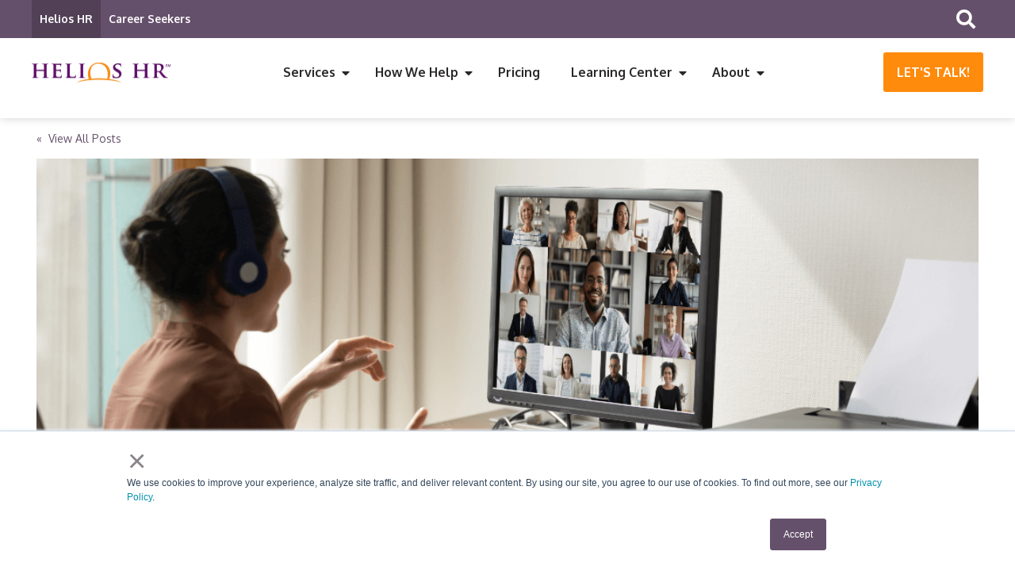

--- FILE ---
content_type: text/html; charset=UTF-8
request_url: https://www.helioshr.com/blog/avoid-these-dei-problems-with-your-return-to-work-plans
body_size: 13813
content:
<!doctype html><!--[if lt IE 7]> <html class="no-js lt-ie9 lt-ie8 lt-ie7" lang="en-us" > <![endif]--><!--[if IE 7]>    <html class="no-js lt-ie9 lt-ie8" lang="en-us" >        <![endif]--><!--[if IE 8]>    <html class="no-js lt-ie9" lang="en-us" >               <![endif]--><!--[if gt IE 8]><!--><html class="no-js" lang="en-us"><!--<![endif]--><head>
    <meta charset="utf-8">
    <meta http-equiv="X-UA-Compatible" content="IE=edge,chrome=1">
    <meta name="author" content="Andrell Forelien">
    <meta name="description" content="Are you thinking about returning to the office soon? Here are a few considerations to have on your radar as it relates to cultivating an inclusive team.">
    <meta name="generator" content="HubSpot">
    <title>Avoid These DEI Problems With Your Return-to-Work Plans</title>
    <link rel="shortcut icon" href="https://www.helioshr.com/hubfs/sun_white3-1.png">
    
<meta name="viewport" content="width=device-width, initial-scale=1">

    <script src="/hs/hsstatic/jquery-libs/static-1.1/jquery/jquery-1.7.1.js"></script>
<script>hsjQuery = window['jQuery'];</script>
    <meta property="og:description" content="Are you thinking about returning to the office soon? Here are a few considerations to have on your radar as it relates to cultivating an inclusive team.">
    <meta property="og:title" content="Avoid These DEI Problems With Your Return-to-Work Plans">
    <meta name="twitter:description" content="Are you thinking about returning to the office soon? Here are a few considerations to have on your radar as it relates to cultivating an inclusive team.">
    <meta name="twitter:title" content="Avoid These DEI Problems With Your Return-to-Work Plans">

    

    

    <style>
a.cta_button{-moz-box-sizing:content-box !important;-webkit-box-sizing:content-box !important;box-sizing:content-box !important;vertical-align:middle}.hs-breadcrumb-menu{list-style-type:none;margin:0px 0px 0px 0px;padding:0px 0px 0px 0px}.hs-breadcrumb-menu-item{float:left;padding:10px 0px 10px 10px}.hs-breadcrumb-menu-divider:before{content:'›';padding-left:10px}.hs-featured-image-link{border:0}.hs-featured-image{float:right;margin:0 0 20px 20px;max-width:50%}@media (max-width: 568px){.hs-featured-image{float:none;margin:0;width:100%;max-width:100%}}.hs-screen-reader-text{clip:rect(1px, 1px, 1px, 1px);height:1px;overflow:hidden;position:absolute !important;width:1px}
</style>


    <script type="application/ld+json">
{
  "mainEntityOfPage" : {
    "@type" : "WebPage",
    "@id" : "https://www.helioshr.com/blog/avoid-these-dei-problems-with-your-return-to-work-plans"
  },
  "author" : {
    "name" : "Andrell Forelien",
    "url" : "https://www.helioshr.com/blog/author/andrell-forelien",
    "@type" : "Person"
  },
  "headline" : "Avoid These DEI Problems With Your Return-to-Work Plans",
  "datePublished" : "2022-05-19T21:22:12.000Z",
  "dateModified" : "2022-05-23T19:33:35.500Z",
  "publisher" : {
    "name" : "Helios HR",
    "logo" : {
      "url" : "https://f.hubspotusercontent30.net/hubfs/263739/HeliosHR-Logo-1.gif",
      "@type" : "ImageObject"
    },
    "@type" : "Organization"
  },
  "@context" : "https://schema.org",
  "@type" : "BlogPosting",
  "image" : [ "https://www.helioshr.com/hubfs/DEI%20problems%20return%20to%20work.png" ]
}
</script>



    
<!--  Added by GoogleAnalytics integration -->
<script>
var _hsp = window._hsp = window._hsp || [];
_hsp.push(['addPrivacyConsentListener', function(consent) { if (consent.allowed || (consent.categories && consent.categories.analytics)) {
  (function(i,s,o,g,r,a,m){i['GoogleAnalyticsObject']=r;i[r]=i[r]||function(){
  (i[r].q=i[r].q||[]).push(arguments)},i[r].l=1*new Date();a=s.createElement(o),
  m=s.getElementsByTagName(o)[0];a.async=1;a.src=g;m.parentNode.insertBefore(a,m)
})(window,document,'script','//www.google-analytics.com/analytics.js','ga');
  ga('create','UA-45832312-7','auto');
  ga('send','pageview');
}}]);
</script>

<!-- /Added by GoogleAnalytics integration -->

<!--  Added by GoogleAnalytics4 integration -->
<script>
var _hsp = window._hsp = window._hsp || [];
window.dataLayer = window.dataLayer || [];
function gtag(){dataLayer.push(arguments);}

var useGoogleConsentModeV2 = true;
var waitForUpdateMillis = 1000;


if (!window._hsGoogleConsentRunOnce) {
  window._hsGoogleConsentRunOnce = true;

  gtag('consent', 'default', {
    'ad_storage': 'denied',
    'analytics_storage': 'denied',
    'ad_user_data': 'denied',
    'ad_personalization': 'denied',
    'wait_for_update': waitForUpdateMillis
  });

  if (useGoogleConsentModeV2) {
    _hsp.push(['useGoogleConsentModeV2'])
  } else {
    _hsp.push(['addPrivacyConsentListener', function(consent){
      var hasAnalyticsConsent = consent && (consent.allowed || (consent.categories && consent.categories.analytics));
      var hasAdsConsent = consent && (consent.allowed || (consent.categories && consent.categories.advertisement));

      gtag('consent', 'update', {
        'ad_storage': hasAdsConsent ? 'granted' : 'denied',
        'analytics_storage': hasAnalyticsConsent ? 'granted' : 'denied',
        'ad_user_data': hasAdsConsent ? 'granted' : 'denied',
        'ad_personalization': hasAdsConsent ? 'granted' : 'denied'
      });
    }]);
  }
}

gtag('js', new Date());
gtag('set', 'developer_id.dZTQ1Zm', true);
gtag('config', 'G-953SLHYQ4B');
</script>
<script async src="https://www.googletagmanager.com/gtag/js?id=G-953SLHYQ4B"></script>

<!-- /Added by GoogleAnalytics4 integration -->


<!-- Google Tag Manager -->
<script>(function(w,d,s,l,i){w[l]=w[l]||[];w[l].push({'gtm.start':
new Date().getTime(),event:'gtm.js'});var f=d.getElementsByTagName(s)[0],
j=d.createElement(s),dl=l!='dataLayer'?'&l='+l:'';j.async=true;j.src=
'https://www.googletagmanager.com/gtm.js?id='+i+dl;f.parentNode.insertBefore(j,f);
})(window,document,'script','dataLayer','GTM-5KKG5W3');</script>
<!-- End Google Tag Manager -->
<meta property="og:image" content="https://www.helioshr.com/hubfs/DEI%20problems%20return%20to%20work.png">
<meta property="og:image:width" content="6912">
<meta property="og:image:height" content="3456">
<meta property="og:image:alt" content="Avoid DEI Problems with Return to Work Plans">
<meta name="twitter:image" content="https://www.helioshr.com/hubfs/DEI%20problems%20return%20to%20work.png">
<meta name="twitter:image:alt" content="Avoid DEI Problems with Return to Work Plans">

<meta property="og:url" content="https://www.helioshr.com/blog/avoid-these-dei-problems-with-your-return-to-work-plans">
<meta name="twitter:card" content="summary_large_image">

<link rel="canonical" href="https://www.helioshr.com/blog/avoid-these-dei-problems-with-your-return-to-work-plans">

<meta property="og:type" content="article">
<link rel="alternate" type="application/rss+xml" href="https://www.helioshr.com/blog/rss.xml">
<meta name="twitter:domain" content="www.helioshr.com">
<meta name="twitter:site" content="@HeliosHR">

<meta http-equiv="content-language" content="en-us">
<link rel="stylesheet" href="//7052064.fs1.hubspotusercontent-na1.net/hubfs/7052064/hub_generated/template_assets/DEFAULT_ASSET/1767723259071/template_layout.min.css">


<link rel="stylesheet" href="https://www.helioshr.com/hubfs/hub_generated/template_assets/1/27540869161/1749741158563/template_production.css">
<link rel="stylesheet" href="https://www.helioshr.com/hubfs/hub_generated/template_assets/1/27540805327/1744347101090/template_BOP.min.css">


    

 
 
 













<link href="https://fonts.googleapis.com/css?family=Montserrat:700|Oxygen:300,400,700&amp;display=swap" rel="stylesheet">


<link rel="stylesheet" href="https://cdnjs.cloudflare.com/ajax/libs/font-awesome/5.9.0/css/all.css" crossorigin="anonymous">


<script src="https://cdn2.hubspot.net/hubfs/298890/assets/scripts/jquery.mobile.min.js" type="text/javascript"></script>


<link href="https://cdnjs.cloudflare.com/ajax/libs/fancybox/3.5.2/jquery.fancybox.min.css" rel="stylesheet">
<script src="https://cdnjs.cloudflare.com/ajax/libs/fancybox/3.5.2/jquery.fancybox.min.js" type="text/javascript"></script>


    

</head>
<body class="pagetype--blog   hs-content-id-74030132594 hs-blog-post hs-content-path-blog-avoid-these-dei-problems-with-your-return-to- hs-content-name-avoid-these-dei-problems-with-your-return-to-work- hs-blog-name-helios-hr-blog hs-blog-id-725806502" style="">
    <div class="header-container-wrapper">
    <div class="header-container container-fluid">

<div class="row-fluid-wrapper row-depth-1 row-number-1 ">
<div class="row-fluid ">
<div class="span12 widget-span widget-type-custom_widget " style="" data-widget-type="custom_widget" data-x="0" data-w="12">
<div id="hs_cos_wrapper_module_1560952477234256" class="hs_cos_wrapper hs_cos_wrapper_widget hs_cos_wrapper_type_module" style="" data-hs-cos-general-type="widget" data-hs-cos-type="module">




























<div class="header--spacer lap-and-up-visuallyhidden"></div>
<header class="">
  
  <div class="header--body">
    <div class="header--top">
      <div class="grid hard">
        <div class="grid__item one-whole hard text--right padding--tall">
          <div class="header--top--nav">
            <span class="hs-menu-wrapper">
              <ul>
                
                <li>
                  <a href="https://www.helioshr.com/" class="active">
                    Helios HR
                  </a>
                </li>
                
                <li>
                  <a href="https://careers.helioshr.com/" class="">
                    Career Seekers
                  </a>
                </li>
                
              </ul>
            </span>
          </div>
          <div class="header--top--search portable-visuallyhidden">
            <div class="header--top--search--trigger">
              <i class="fas fa-search header--top--search--trigger--icon"></i>
            </div>
            <div class="header--top--search--input">
              <div class="header--top--search--close">
                <i class="fas fa-times header--top--search--close--icon"></i>
              </div>
              <form onsubmit="event.preventDefault();headerSearch(this);">
                <input type="text" class="header--top--search--input--input" placeholder="Start Typing to Search...">
              </form>
            </div>
          </div>
        </div>
      </div>
    </div>
    <div class="header--main">
      <div class="grid hard">
        <div class="grid__item one-whole hard padding--tall text--center">
          <a href="https://www.helioshr.com/" class="header--main--logo relative" style="margin:31px 0px; ">
            <img src="https://www.helioshr.com/hubfs/assets/logo/helios-hr--logo-white-highres.png" alt="Helios HR" style="max-width:175px;height:auto;width:auto;" class="header--main--logo--normal portable-visuallyhidden">
            
            <img src="https://www.helioshr.com/hubfs/assets/logo/helios-hr--logo-color-highres.png" alt="Helios HR" style="max-width:175px;height:auto;width:auto;" class="header--main--logo--sticky">
            
          </a>
          <a class="header--main--menutrigger lap-and-up-visuallyhidden">
            <span class="header--main--menutrigger--icon"></span>
          </a>
          
          <a class="header--main--cta btn btn--secondary btn--small btn--narrow portable-visuallyhidden" href="/hr-consultation">
            Let's Talk!
          </a>
          
          <div class="header--main--nav portable-visuallyhidden">
            <span id="hs_cos_wrapper_module_1560952477234256_mainNavigation" class="hs_cos_wrapper hs_cos_wrapper_widget hs_cos_wrapper_type_menu" style="" data-hs-cos-general-type="widget" data-hs-cos-type="menu"><div id="hs_menu_wrapper_module_1560952477234256_mainNavigation" class="hs-menu-wrapper active-branch no-flyouts hs-menu-flow-horizontal" role="navigation" data-sitemap-name="default" data-menu-id="27553787954" aria-label="Navigation Menu">
 <ul role="menu">
  <li class="hs-menu-item hs-menu-depth-1 hs-item-has-children" role="none"><a href="javascript:;" aria-haspopup="true" aria-expanded="false" role="menuitem">Services</a>
   <ul role="menu" class="hs-menu-children-wrapper">
    <li class="hs-menu-item hs-menu-depth-2" role="none"><a href="/hr-outsourcing" role="menuitem">HR Outsourcing</a></li>
    <li class="hs-menu-item hs-menu-depth-2 hs-item-has-children" role="none"><a href="/recruitment-services" role="menuitem">Recruitment Services</a>
     <ul role="menu" class="hs-menu-children-wrapper">
      <li class="hs-menu-item hs-menu-depth-3" role="none"><a href="https://www.helioshr.com/recruitment-process-outsourcing-services#rpo" role="menuitem">Recruitment Process Outsourcing</a></li>
      <li class="hs-menu-item hs-menu-depth-3" role="none"><a href="https://www.helioshr.com/direct-hire" role="menuitem">Direct Hire Retained Search</a></li>
      <li class="hs-menu-item hs-menu-depth-3" role="none"><a href="https://www.helioshr.com/talent-acquisition-consulting" role="menuitem">Talent Acquisition Consulting</a></li>
     </ul></li>
    <li class="hs-menu-item hs-menu-depth-2 hs-item-has-children" role="none"><a href="/hr-consulting" role="menuitem">HR Consulting</a>
     <ul role="menu" class="hs-menu-children-wrapper">
      <li class="hs-menu-item hs-menu-depth-3" role="none"><a href="https://www.helioshr.com/strategic-hr" role="menuitem">Strategic HR</a></li>
      <li class="hs-menu-item hs-menu-depth-3" role="none"><a href="https://www.helioshr.com/diversity-equity-inclusion-consulting" role="menuitem">Diversity, Equity &amp; Inclusion</a></li>
      <li class="hs-menu-item hs-menu-depth-3" role="none"><a href="https://www.helioshr.com/compensation-consulting" role="menuitem">Compensation &amp; Total Rewards</a></li>
      <li class="hs-menu-item hs-menu-depth-3" role="none"><a href="https://www.helioshr.com/compliance-risk-management" role="menuitem">Compliance &amp; Risk Management</a></li>
      <li class="hs-menu-item hs-menu-depth-3" role="none"><a href="https://www.helioshr.com/hris-consulting" role="menuitem">HR Information Systems</a></li>
      <li class="hs-menu-item hs-menu-depth-3" role="none"><a href="https://www.helioshr.com/engagement-performance" role="menuitem">Engagement &amp; Performance</a></li>
      <li class="hs-menu-item hs-menu-depth-3" role="none"><a href="https://www.helioshr.com/training-and-development-services" role="menuitem">Training &amp; Development</a></li>
     </ul></li>
    <li class="hs-menu-item hs-menu-depth-2" role="none"><a href="/hr-consulting-process" role="menuitem">Our Approach</a></li>
   </ul></li>
  <li class="hs-menu-item hs-menu-depth-1 hs-item-has-children" role="none"><a href="javascript:;" aria-haspopup="true" aria-expanded="false" role="menuitem">How We Help</a>
   <ul role="menu" class="hs-menu-children-wrapper">
    <li class="hs-menu-item hs-menu-depth-2" role="none"><a href="/hr-consulting-services-attract" role="menuitem">Attract</a></li>
    <li class="hs-menu-item hs-menu-depth-2" role="none"><a href="/hr-consulting-services-engage" role="menuitem">Engage</a></li>
    <li class="hs-menu-item hs-menu-depth-2" role="none"><a href="/hr-consulting-services-develop-retain" role="menuitem">Develop &amp; Retain</a></li>
    <li class="hs-menu-item hs-menu-depth-2" role="none"><a href="/hr-consulting-process" role="menuitem">Our Approach</a></li>
    <li class="hs-menu-item hs-menu-depth-2 hs-item-has-children" role="none"><a href="javascript:;" role="menuitem">Who We Help</a>
     <ul role="menu" class="hs-menu-children-wrapper">
      <li class="hs-menu-item hs-menu-depth-3" role="none"><a href="https://www.helioshr.com/who-we-help/communication-and-media" role="menuitem">Communication and Media</a></li>
      <li class="hs-menu-item hs-menu-depth-3" role="none"><a href="https://www.helioshr.com/who-we-help/hr-for-construction" role="menuitem">Construction</a></li>
      <li class="hs-menu-item hs-menu-depth-3" role="none"><a href="https://www.helioshr.com/who-we-help/hr-for-financial-services" role="menuitem">Financial Institutions</a></li>
      <li class="hs-menu-item hs-menu-depth-3" role="none"><a href="https://www.helioshr.com/who-we-help/hr-in-education" role="menuitem">Education</a></li>
      <li class="hs-menu-item hs-menu-depth-3" role="none"><a href="https://www.helioshr.com/who-we-help/govcon-hr" role="menuitem">Government Contractors</a></li>
      <li class="hs-menu-item hs-menu-depth-3" role="none"><a href="https://www.helioshr.com/who-we-help/hr-for-healthcare" role="menuitem">Healthcare</a></li>
      <li class="hs-menu-item hs-menu-depth-3" role="none"><a href="https://www.helioshr.com/who-we-help/hospitality-and-leisure" role="menuitem">Hospitality and Leisure</a></li>
      <li class="hs-menu-item hs-menu-depth-3" role="none"><a href="https://www.helioshr.com/who-we-help/hr-for-manufacturing" role="menuitem">Manufacturing</a></li>
      <li class="hs-menu-item hs-menu-depth-3" role="none"><a href="https://www.helioshr.com/who-we-help/hr-services-for-nonprofits" role="menuitem">Nonprofits</a></li>
      <li class="hs-menu-item hs-menu-depth-3" role="none"><a href="https://www.helioshr.com/who-we-help/professional-services" role="menuitem">Professional Services</a></li>
      <li class="hs-menu-item hs-menu-depth-3" role="none"><a href="https://www.helioshr.com/who-we-help/hr-services-for-real-estate" role="menuitem">Real Estate</a></li>
     </ul></li>
   </ul></li>
  <li class="hs-menu-item hs-menu-depth-1" role="none"><a href="/hr-consulting-cost" role="menuitem">Pricing</a></li>
  <li class="hs-menu-item hs-menu-depth-1 hs-item-has-children" role="none"><a href="/hr-knowledgebase" aria-haspopup="true" aria-expanded="false" role="menuitem">Learning Center</a>
   <ul role="menu" class="hs-menu-children-wrapper">
    <li class="hs-menu-item hs-menu-depth-2" role="none"><a href="/blog" role="menuitem">Blog</a></li>
    <li class="hs-menu-item hs-menu-depth-2 hs-item-has-children" role="none"><a href="https://www.helioshr.com/hr-knowledgebase" role="menuitem">HR Knowledge Base</a>
     <ul role="menu" class="hs-menu-children-wrapper">
      <li class="hs-menu-item hs-menu-depth-3" role="none"><a href="https://www.helioshr.com/artificial-intelligence-in-hr" role="menuitem">Artificial Intelligence</a></li>
      <li class="hs-menu-item hs-menu-depth-3" role="none"><a href="https://www.helioshr.com/talent-acquisition" role="menuitem">Talent Acquisition</a></li>
      <li class="hs-menu-item hs-menu-depth-3" role="none"><a href="https://www.helioshr.com/employee-total-rewards" role="menuitem">Compensation &amp; Total Rewards</a></li>
      <li class="hs-menu-item hs-menu-depth-3" role="none"><a href="https://www.helioshr.com/hris" role="menuitem">HR Information Systems</a></li>
      <li class="hs-menu-item hs-menu-depth-3" role="none"><a href="https://www.helioshr.com/diversity-equity-inclusion" role="menuitem">Diversity &amp; Inclusion</a></li>
      <li class="hs-menu-item hs-menu-depth-3" role="none"><a href="https://www.helioshr.com/executive-search-recruiting-the-best" role="menuitem">Executive Search</a></li>
      <li class="hs-menu-item hs-menu-depth-3" role="none"><a href="https://www.helioshr.com/hr-strategy" role="menuitem">HR Strategy</a></li>
      <li class="hs-menu-item hs-menu-depth-3" role="none"><a href="https://www.helioshr.com/employee-engagement" role="menuitem">Employee Engagement</a></li>
      <li class="hs-menu-item hs-menu-depth-3" role="none"><a href="https://www.helioshr.com/employee-retention" role="menuitem">Employee Retention</a></li>
      <li class="hs-menu-item hs-menu-depth-3" role="none"><a href="https://www.helioshr.com/training-and-development" role="menuitem">Training and Development</a></li>
      <li class="hs-menu-item hs-menu-depth-3" role="none"><a href="https://www.helioshr.com/performance-management" role="menuitem">Performance Management</a></li>
     </ul></li>
    <li class="hs-menu-item hs-menu-depth-2" role="none"><a href="/hr-training-and-development-events" role="menuitem">HR Speaking Events</a></li>
   </ul></li>
  <li class="hs-menu-item hs-menu-depth-1 hs-item-has-children" role="none"><a href="javascript:;" aria-haspopup="true" aria-expanded="false" role="menuitem">About</a>
   <ul role="menu" class="hs-menu-children-wrapper">
    <li class="hs-menu-item hs-menu-depth-2" role="none"><a href="/about-us" role="menuitem">Company</a></li>
    <li class="hs-menu-item hs-menu-depth-2" role="none"><a href="/our-culture" role="menuitem">Our Culture</a></li>
    <li class="hs-menu-item hs-menu-depth-2" role="none"><a href="https://careers.helioshr.com/open-positions" role="menuitem">Careers at Helios</a></li>
    <li class="hs-menu-item hs-menu-depth-2" role="none"><a href="/contact" role="menuitem">Contact Us</a></li>
   </ul></li>
 </ul>
</div></span>
          </div>
        </div>
      </div>
    </div>
  </div>
  <script>
    var scrollDistLast = 0;
    var headerOffsetLast = 0;
    
    
    $('body').find('.header--top--nav ul li a').each(function () {
      var linkHREF = $(this).attr('href');
      var fullURL = '//www.helioshr.com/blog/avoid-these-dei-problems-with-your-return-to-work-plans/';
      if( fullURL == linkHREF ) {
        $(this).addClass('active');
      }
    });
    
    function headerSearch() {
      if ($("body").find(".header--top--search--input--input").val()) {
        if ($("body").find(".header--top--search--input--input").val().trim().length > 0) {
          window.location.href = "https://www.helioshr.com/search?term="+$('body').find('.header--top--search--input--input').val();
        }
      }
      else {
        $("body").find(".header--top--search--input--input").focus();
      }
    }
    
    function sizeHeaderMainSearch() {
      if ($("body").find(".header--top--search").hasClass("active")) {
        $("body").find(".header--top--search--input").css({
          "width":"375px"
        });
      }
    }  
    
    /* STICKY HEADER */
    function stickyHeader() {
      var sticky = $('header'),
          scroll = $(window).scrollTop();
      if (scroll >= 1) {
        sticky.addClass('header--scrolling');
      }
      else {
        sticky.removeClass('header--scrolling');
      }
    }
    
    function sizeHeader() {
      scrollDist = $(window).scrollTop();
      if (scrollDist < 0) {
        scrollDist = 0;
      }
      sizeHeaderMainSearch();
      topHeight = ($("body").hasClass("no--navigation")?0:$("header .header--top").outerHeight());
      helloHeight = (($("body").hasClass("header--hello--visible")&&(!$("body").hasClass("header--hello--closed"))&&(!$("body").hasClass("no--navigation")))?$("body").find("header .header--hello--body").height():0);
      mainHeight = $("header .header--main").outerHeight();
      if (!$("body").hasClass("header--static")) {
        if (scrollDist >= scrollDistLast) {
          scrollDirection = "down";
        }
        else {
          scrollDirection = "up"; 
        }
        headerOffset = 0;

        if ($(".section--hero").find(".header--spacer").length == 0) {
          $(".section--hero").prepend("<div class='header--spacer'></div>");
        } 
        if( ($("body").hasClass('pagetype--blog'))||($("body").hasClass('pagetype--fourohfour')) ) {
          if($("body").find(".header--spacer").length == 1) {
            $("body").prepend("<div class='header--spacer portable-visuallyhidden'></div>");
          }
        }
        
        $("body").find("header").css({
          "position":"fixed"
        });
        $("body").find(".header--spacer").css({
          "height":(helloHeight + topHeight + mainHeight)+"px"
        });
        $("body").find(".section--hero .background").css({
          "top":(helloHeight + topHeight)+"px"
        });

        if ((scrollDirection == "down")) {
          headerOffset = headerOffsetLast - (scrollDist - scrollDistLast);
        }
        else if ((scrollDirection == "up")) {
          headerOffset = headerOffsetLast + (scrollDistLast - scrollDist);
        }
        if (headerOffset < -1 * (helloHeight + topHeight)) {
          headerOffset = (-1 * (helloHeight + topHeight));
        }
        if (headerOffset > 0) {
          headerOffset = 0;
        }
        
        headerOffsetLast = headerOffset;
        
        $("body").find("header").css({
          "margin-top":headerOffset+"px"
        });
      }
      scrollDistLast = scrollDist;
    }
    
    $("body").find(".header--main--menutrigger").click(function () {
      $("body").addClass("mobilenav--active"); 
    });
    
    $("body").find(".header--main--nav .hs-menu-wrapper li.hs-item-has-children").hover(function () {
      thisChild = $(this).find(">ul");
      thisChild.css({
        "margin-left":""
      });
      windowWidth = $(window).width();
      childOffset = thisChild.offset().left;
      childWidth = thisChild.width();
      childOverlap = windowWidth - (childOffset + childWidth);
      if (childOverlap < 0) {
        thisChild.css({
          "margin-left":(childOverlap)+"px"
        });
      }
    });
    
    

    
    $("body").find(".header--top--search--trigger").click(function () {
      if ($("body").find(".header--top--search").hasClass("active")) {
        headerSearch();
      }
      else {
        $("body").find(".header--top--search").addClass("active");
        $("body").find(".header--top--search--input").animate({width: (375)},500);
        $("body").find(".header--top--search--input--input").focus();
      }
    });
    $("body").find(".header--top--search--close").click(function () {
      $("body").find(".header--top--search--input--input").blur();
      $("body").find(".header--top--search").removeClass("active");
      $("body").find(".header--top--search--input").animate({width: 0},500);
    });
    
    sizeHeader();
    $(document).ready(function () {
      sizeHeader();
      $(window).scroll(function () {
        sizeHeader();
        stickyHeader();
      });
    });
    $(window).load(function () {
      sizeHeader();
    });
    $(window).resize(function () {
      sizeHeader();
    });
  </script>
</header>

<div class="mobilenav lap-and-up-visuallyhidden">
  <a class="mobilenav--close">
    <span class="mobilenav--close--icon p bold font--12 uppercase hard">
      Close
    </span>
  </a>
  <div class="mobilenav--upper-upper">
    <div class="mobilenav--upper-upper--inner">
      <div class="mobilenav--search production--form">
        <form onsubmit="event.preventDefault();mobileSearch(this);">
          <input type="text" class="mobilenav--search--input" placeholder="Start Typing to Search...">
          <a class="mobilenav--search--submit">
            <i class="fas fa-search mobilenav--search--submit--icon"></i>
          </a>
        </form>
      </div>
    </div>
  </div>
  <div class="mobilenav--upper">
    <div class="mobilenav--upper--inner">
      <div class="mobilenav--nav">
        <span id="hs_cos_wrapper_module_1560952477234256_mobileMainNavigation" class="hs_cos_wrapper hs_cos_wrapper_widget hs_cos_wrapper_type_menu" style="" data-hs-cos-general-type="widget" data-hs-cos-type="menu"><div id="hs_menu_wrapper_module_1560952477234256_mobileMainNavigation" class="hs-menu-wrapper active-branch no-flyouts hs-menu-flow-horizontal" role="navigation" data-sitemap-name="default" data-menu-id="27553787954" aria-label="Navigation Menu">
 <ul role="menu">
  <li class="hs-menu-item hs-menu-depth-1 hs-item-has-children" role="none"><a href="javascript:;" aria-haspopup="true" aria-expanded="false" role="menuitem">Services</a>
   <ul role="menu" class="hs-menu-children-wrapper">
    <li class="hs-menu-item hs-menu-depth-2" role="none"><a href="/hr-outsourcing" role="menuitem">HR Outsourcing</a></li>
    <li class="hs-menu-item hs-menu-depth-2 hs-item-has-children" role="none"><a href="/recruitment-services" role="menuitem">Recruitment Services</a>
     <ul role="menu" class="hs-menu-children-wrapper">
      <li class="hs-menu-item hs-menu-depth-3" role="none"><a href="https://www.helioshr.com/recruitment-process-outsourcing-services#rpo" role="menuitem">Recruitment Process Outsourcing</a></li>
      <li class="hs-menu-item hs-menu-depth-3" role="none"><a href="https://www.helioshr.com/direct-hire" role="menuitem">Direct Hire Retained Search</a></li>
      <li class="hs-menu-item hs-menu-depth-3" role="none"><a href="https://www.helioshr.com/talent-acquisition-consulting" role="menuitem">Talent Acquisition Consulting</a></li>
     </ul></li>
    <li class="hs-menu-item hs-menu-depth-2 hs-item-has-children" role="none"><a href="/hr-consulting" role="menuitem">HR Consulting</a>
     <ul role="menu" class="hs-menu-children-wrapper">
      <li class="hs-menu-item hs-menu-depth-3" role="none"><a href="https://www.helioshr.com/strategic-hr" role="menuitem">Strategic HR</a></li>
      <li class="hs-menu-item hs-menu-depth-3" role="none"><a href="https://www.helioshr.com/diversity-equity-inclusion-consulting" role="menuitem">Diversity, Equity &amp; Inclusion</a></li>
      <li class="hs-menu-item hs-menu-depth-3" role="none"><a href="https://www.helioshr.com/compensation-consulting" role="menuitem">Compensation &amp; Total Rewards</a></li>
      <li class="hs-menu-item hs-menu-depth-3" role="none"><a href="https://www.helioshr.com/compliance-risk-management" role="menuitem">Compliance &amp; Risk Management</a></li>
      <li class="hs-menu-item hs-menu-depth-3" role="none"><a href="https://www.helioshr.com/hris-consulting" role="menuitem">HR Information Systems</a></li>
      <li class="hs-menu-item hs-menu-depth-3" role="none"><a href="https://www.helioshr.com/engagement-performance" role="menuitem">Engagement &amp; Performance</a></li>
      <li class="hs-menu-item hs-menu-depth-3" role="none"><a href="https://www.helioshr.com/training-and-development-services" role="menuitem">Training &amp; Development</a></li>
     </ul></li>
    <li class="hs-menu-item hs-menu-depth-2" role="none"><a href="/hr-consulting-process" role="menuitem">Our Approach</a></li>
   </ul></li>
  <li class="hs-menu-item hs-menu-depth-1 hs-item-has-children" role="none"><a href="javascript:;" aria-haspopup="true" aria-expanded="false" role="menuitem">How We Help</a>
   <ul role="menu" class="hs-menu-children-wrapper">
    <li class="hs-menu-item hs-menu-depth-2" role="none"><a href="/hr-consulting-services-attract" role="menuitem">Attract</a></li>
    <li class="hs-menu-item hs-menu-depth-2" role="none"><a href="/hr-consulting-services-engage" role="menuitem">Engage</a></li>
    <li class="hs-menu-item hs-menu-depth-2" role="none"><a href="/hr-consulting-services-develop-retain" role="menuitem">Develop &amp; Retain</a></li>
    <li class="hs-menu-item hs-menu-depth-2" role="none"><a href="/hr-consulting-process" role="menuitem">Our Approach</a></li>
    <li class="hs-menu-item hs-menu-depth-2 hs-item-has-children" role="none"><a href="javascript:;" role="menuitem">Who We Help</a>
     <ul role="menu" class="hs-menu-children-wrapper">
      <li class="hs-menu-item hs-menu-depth-3" role="none"><a href="https://www.helioshr.com/who-we-help/communication-and-media" role="menuitem">Communication and Media</a></li>
      <li class="hs-menu-item hs-menu-depth-3" role="none"><a href="https://www.helioshr.com/who-we-help/hr-for-construction" role="menuitem">Construction</a></li>
      <li class="hs-menu-item hs-menu-depth-3" role="none"><a href="https://www.helioshr.com/who-we-help/hr-for-financial-services" role="menuitem">Financial Institutions</a></li>
      <li class="hs-menu-item hs-menu-depth-3" role="none"><a href="https://www.helioshr.com/who-we-help/hr-in-education" role="menuitem">Education</a></li>
      <li class="hs-menu-item hs-menu-depth-3" role="none"><a href="https://www.helioshr.com/who-we-help/govcon-hr" role="menuitem">Government Contractors</a></li>
      <li class="hs-menu-item hs-menu-depth-3" role="none"><a href="https://www.helioshr.com/who-we-help/hr-for-healthcare" role="menuitem">Healthcare</a></li>
      <li class="hs-menu-item hs-menu-depth-3" role="none"><a href="https://www.helioshr.com/who-we-help/hospitality-and-leisure" role="menuitem">Hospitality and Leisure</a></li>
      <li class="hs-menu-item hs-menu-depth-3" role="none"><a href="https://www.helioshr.com/who-we-help/hr-for-manufacturing" role="menuitem">Manufacturing</a></li>
      <li class="hs-menu-item hs-menu-depth-3" role="none"><a href="https://www.helioshr.com/who-we-help/hr-services-for-nonprofits" role="menuitem">Nonprofits</a></li>
      <li class="hs-menu-item hs-menu-depth-3" role="none"><a href="https://www.helioshr.com/who-we-help/professional-services" role="menuitem">Professional Services</a></li>
      <li class="hs-menu-item hs-menu-depth-3" role="none"><a href="https://www.helioshr.com/who-we-help/hr-services-for-real-estate" role="menuitem">Real Estate</a></li>
     </ul></li>
   </ul></li>
  <li class="hs-menu-item hs-menu-depth-1" role="none"><a href="/hr-consulting-cost" role="menuitem">Pricing</a></li>
  <li class="hs-menu-item hs-menu-depth-1 hs-item-has-children" role="none"><a href="/hr-knowledgebase" aria-haspopup="true" aria-expanded="false" role="menuitem">Learning Center</a>
   <ul role="menu" class="hs-menu-children-wrapper">
    <li class="hs-menu-item hs-menu-depth-2" role="none"><a href="/blog" role="menuitem">Blog</a></li>
    <li class="hs-menu-item hs-menu-depth-2 hs-item-has-children" role="none"><a href="https://www.helioshr.com/hr-knowledgebase" role="menuitem">HR Knowledge Base</a>
     <ul role="menu" class="hs-menu-children-wrapper">
      <li class="hs-menu-item hs-menu-depth-3" role="none"><a href="https://www.helioshr.com/artificial-intelligence-in-hr" role="menuitem">Artificial Intelligence</a></li>
      <li class="hs-menu-item hs-menu-depth-3" role="none"><a href="https://www.helioshr.com/talent-acquisition" role="menuitem">Talent Acquisition</a></li>
      <li class="hs-menu-item hs-menu-depth-3" role="none"><a href="https://www.helioshr.com/employee-total-rewards" role="menuitem">Compensation &amp; Total Rewards</a></li>
      <li class="hs-menu-item hs-menu-depth-3" role="none"><a href="https://www.helioshr.com/hris" role="menuitem">HR Information Systems</a></li>
      <li class="hs-menu-item hs-menu-depth-3" role="none"><a href="https://www.helioshr.com/diversity-equity-inclusion" role="menuitem">Diversity &amp; Inclusion</a></li>
      <li class="hs-menu-item hs-menu-depth-3" role="none"><a href="https://www.helioshr.com/executive-search-recruiting-the-best" role="menuitem">Executive Search</a></li>
      <li class="hs-menu-item hs-menu-depth-3" role="none"><a href="https://www.helioshr.com/hr-strategy" role="menuitem">HR Strategy</a></li>
      <li class="hs-menu-item hs-menu-depth-3" role="none"><a href="https://www.helioshr.com/employee-engagement" role="menuitem">Employee Engagement</a></li>
      <li class="hs-menu-item hs-menu-depth-3" role="none"><a href="https://www.helioshr.com/employee-retention" role="menuitem">Employee Retention</a></li>
      <li class="hs-menu-item hs-menu-depth-3" role="none"><a href="https://www.helioshr.com/training-and-development" role="menuitem">Training and Development</a></li>
      <li class="hs-menu-item hs-menu-depth-3" role="none"><a href="https://www.helioshr.com/performance-management" role="menuitem">Performance Management</a></li>
     </ul></li>
    <li class="hs-menu-item hs-menu-depth-2" role="none"><a href="/hr-training-and-development-events" role="menuitem">HR Speaking Events</a></li>
   </ul></li>
  <li class="hs-menu-item hs-menu-depth-1 hs-item-has-children" role="none"><a href="javascript:;" aria-haspopup="true" aria-expanded="false" role="menuitem">About</a>
   <ul role="menu" class="hs-menu-children-wrapper">
    <li class="hs-menu-item hs-menu-depth-2" role="none"><a href="/about-us" role="menuitem">Company</a></li>
    <li class="hs-menu-item hs-menu-depth-2" role="none"><a href="/our-culture" role="menuitem">Our Culture</a></li>
    <li class="hs-menu-item hs-menu-depth-2" role="none"><a href="https://careers.helioshr.com/open-positions" role="menuitem">Careers at Helios</a></li>
    <li class="hs-menu-item hs-menu-depth-2" role="none"><a href="/contact" role="menuitem">Contact Us</a></li>
   </ul></li>
 </ul>
</div></span>
      </div>
    </div>
  </div>
  
  <div class="mobilenav--lower">
    <div class="mobilenav--lower--inner">
      <a class="mobilenav--cta btn--secondary btn" href="/hr-consultation">
        Let's Talk!
      </a>
    </div>
  </div>
  

  <script>
    
    $("body").find(".mobilenav--close").click(function () {
      $("body").removeClass("mobilenav--active"); 
    });
    
    function mobileSearch() {
      if ($("body").find(".mobilenav--search--input").val()) {
        if ($("body").find(".mobilenav--search--input").val().trim().length > 0) {
          window.location.href = "https://www.helioshr.com/search?term="+$("body").find(".mobilenav--search--input").val();
        }
        }
        }
          $("body").find(".mobilenav--search--submit").click(function () {
          $("body").find(".mobilenav--search form").submit();
        });
          
          $('body').find('.mobilenav .hs-menu-wrapper > ul li.hs-item-has-children').append("<span class='mobilenav--item--toggle'></span>");
          $('body').find('.mobilenav .hs-menu-wrapper > ul li.hs-item-has-children > ul').css({
          "display":"none"
        });

        $('body').find('.mobilenav--item--toggle').click(function () {
          if ($(this).closest('li').hasClass('mobilenav--item--active')) {
            $(this).closest('li').removeClass('mobilenav--item--active');
            $(this).closest('li').find(">ul").slideUp();
          }
          else {
            $(this).closest('li').addClass('mobilenav--item--active');
            $(this).closest('li').find(">ul").slideDown();
          }
        });
        $('body').find('.active-branch > .mobilenav--item--toggle').each(function () {
          if (!$(this).closest('li').hasClass('active')) {
            $(this).closest('li').addClass('mobile-nav--item--active');
            $(this).closest('li').find(">ul").slideDown();
          }
        });
        $('body').find('.mobilenav .hs-menu-wrapper > ul > li.hs-item-has-children > a').click(function () {
          if ((!$(this).attr("href"))||($(this).attr("href") == "javascript:;")) {
            $(this).closest("li").find(">.mobilenav--item--toggle").trigger("click"); 
          }
        });
        $("body").find(".mobilenav--nav--toggle").click(function () {
          thisParent = $(this).closest(".mobilenav--nav--parent--wrapper");
          if (thisParent.hasClass("active")) {
            thisParent.removeClass("active");
            thisParent.find(">.mobilenav--nav--children").slideUp();
            thisParent.find(".mobilenav--nav--parent--wrapper.active").removeClass("active").slideUp();
          }
          else {
            thisParent.addClass("active");
            thisParent.find(">.mobilenav--nav--children").slideDown();
          }
        });
  </script>
</div></div>

</div><!--end widget-span -->
</div><!--end row-->
</div><!--end row-wrapper -->

    </div><!--end header -->
</div><!--end header wrapper -->

<div class="body-container-wrapper">
    <div class="body-container container-fluid">

<div class="row-fluid-wrapper row-depth-1 row-number-1 ">
<div class="row-fluid ">
<div class="span12 widget-span widget-type-cell " style="" data-widget-type="cell" data-x="0" data-w="12">

<div class="row-fluid-wrapper row-depth-1 row-number-2 ">
<div class="row-fluid ">
<div class="span12 widget-span widget-type-cell " style="" data-widget-type="cell" data-x="0" data-w="12">

<div class="row-fluid-wrapper row-depth-1 row-number-3 ">
<div class="row-fluid ">
<div class="span12 widget-span widget-type-cell " style="" data-widget-type="cell" data-x="0" data-w="12">

<div class="row-fluid-wrapper row-depth-1 row-number-4 ">
<div class="row-fluid ">
<div class="span12 widget-span widget-type-cell background--white" style="" data-widget-type="cell" data-x="0" data-w="12">

<div class="row-fluid-wrapper row-depth-2 row-number-1 ">
<div class="row-fluid ">
<div class="span12 widget-span widget-type-custom_widget " style="" data-widget-type="custom_widget" data-x="0" data-w="12">
<div id="hs_cos_wrapper_module_156408348215537" class="hs_cos_wrapper hs_cos_wrapper_widget hs_cos_wrapper_type_module" style="" data-hs-cos-general-type="widget" data-hs-cos-type="module">
<script src="//cdnjs.cloudflare.com/ajax/libs/jquery-cookie/1.4.1/jquery.cookie.min.js" type="text/javascript"></script>
<!--[if lte IE 8]>
<script charset="utf-8" type="text/javascript" src="//js.hsforms.net/forms/v2-legacy.js"></script>
<![endif]-->
<script charset="utf-8" type="text/javascript" src="//js.hsforms.net/forms/v2.js"></script>
<script>
  // --- helpers ---
  function editor() {
    try { return window.self !== window.top; } catch (e) { return true; }
  }
  function hasQueryParam(name, value) {
    var q = new URLSearchParams(window.location.search);
    return q.get(name) === value;
  }

  // Main controller
  function bopExitIntent(triggerType) {
    // Close/hide when user clicks "close"
    if (triggerType === false) {
      $.cookie('bopExitIntent', '1', {expires: 1});
      $('html').queue("steps", function(next){
        $('.bop--exitintent--wrapper').css('overflow','hidden');
        $('body').addClass('bop--exitintent--out');
        next();
      }).delay(1000,"steps").queue("steps", function(next){
        $('.bop--exitintent').css({'opacity':'','filter':''});
        next();
      }).delay(1250,"steps").queue("steps", function(next){
        $('body').removeClass('bop--exitintent--active bop--exitintent--out');
        $('.bop--exitintent--wrapper').css('overflow','');
        next();
      }).dequeue("steps");
      return;
    }

    // Evaluate show conditions (no server-side query access)
    var enabled = ("false" === "true");
    var isSubscriberFlag = false;
    var hasCookie = !!$.cookie('bopExitIntent');
    var popIsTrue = hasQueryParam("pop", "true");

    // original logic:
    // if ((cookie || isSubscriber) && !popIsTrue) OR !enabled) -> do nothing
    if (((hasCookie || isSubscriberFlag) && !popIsTrue) || !enabled) {
      return;
    }

    // otherwise show the popup (once)
    if (!$('body').hasClass('bop--exitintent--active')) {
      hbspt.forms.create({
        portalId: '263739',
        formId: '4f936dbd-666f-4d7f-b81b-df60347e05a4',
        target: '.bop--exitintent--content--inner--form',
        css: '',
        onFormReady: function () {
          $(".bop--exitintent--content--inner--form").hubui();
          $('body').addClass('bop--exitintent--active');
          setTimeout(function(){ $('.bop--exitintent').css({'opacity':'1','filter':'alpha(opacity=100)'}); }, 1);
          setTimeout(function(){ $('.bop--exitintent .bop--exitintent--box').css({'transform':'rotateY(0deg)'}); }, 250);
        }
      });
    }
  }

  // Build markup with HubL evaluated server-side (use a template literal)
  var exitIntentMarkup = `
    <div class="bop--exitintent">
      <div class="bop--exitintent--wrapper">
        <div class="bop--exitintent--vcenter"></div>
        <div class="bop--exitintent--inner">
          <div class="bop--exitintent--box">
            <div class="bop--exitintent--content">
              
              <div class="bop--exitintent--content--inner bop--exitintent--content--inner--noimage">
                <p class="bop--exitintent--content--inner--preheader hard--top italic">
                  
                </p>
                <h3 class="color--lightblue">
                  
                </h3>
                <p class="bop--exitintent--content--inner--content hard--bottom">
                  
                </p>
              </div>
              <div class="bop--exitintent--content--inner--lower">
                <div class="bop--exitintent--content--inner--form block overflow--visible all--btn all--btn--primary"></div>
                <span class="clear"></span>
                <div class="bop--exitintent--content--close">
                  <p class="hard--bottom">
                    <a onclick="bopExitIntent(false);" class="no--underline color--darkgrey">
                      No thanks, I am not interested.
                    </a>
                  </p>
                </div>
              </div>
            </div>
          </div>
        </div>
      </div>
      <div class="bop--exitintent--blinder"></div>
    </div>
  `;

  // Inject markup
  $('body').append(exitIntentMarkup);

  // Triggers
  $(window).on('load', function () {
    if (!editor()) {
      $(document).on('mouseleave', function(){ bopExitIntent(true); });
      $(window).on('resize', function(){ bopExitIntent(true); });
    }
  });
</script>
</div>

</div><!--end widget-span -->
</div><!--end row-->
</div><!--end row-wrapper -->

<div class="row-fluid-wrapper row-depth-2 row-number-2 ">
<div class="row-fluid ">
<div class="span12 widget-span widget-type-custom_widget " style="" data-widget-type="custom_widget" data-x="0" data-w="12">
<div id="hs_cos_wrapper_module_151456960811572" class="hs_cos_wrapper hs_cos_wrapper_widget hs_cos_wrapper_type_module widget-type-blog_content" style="" data-hs-cos-general-type="widget" data-hs-cos-type="module">
    <style>
.bop--single--body img[src*="/hubfs/DEI%20problems%20return%20to%20work.png"],
.bop--single--body img[src*="/hs-fs/DEI%20problems%20return%20to%20work.png"] {display:none!important;}
</style>
<script charset="utf-8" src="https://js.hscta.net/cta/current.js"></script>
<article class="bop--single">
<div class="grid short hard--bottom">
<div class="grid__item one-whole hard--ends">
<p class="hard--top text--left font--14 bop--single--back margin--short--bottom">
<a href="https://www.helioshr.com/blog" class="no--underline">«&nbsp; View All Posts</a>
</p>
<div class="bop--single--featuredimage" style="background-image: url('https://www.helioshr.com/hubfs/DEI%20problems%20return%20to%20work.png'); background-size: cover; background-position:center 50%; background-repeat:no-repeat">
<img src="//www.helioshr.com/hubfs/DEI%20problems%20return%20to%20work.png" alt="Avoid These DEI Problems With Your Return-to-Work Plans" style="position:absolute!important;height:0px!important;width:0px!important;overflow:hidden;">
<img src="//cdn2.hubspot.net/hubfs/298890/blog-files/blog--cards-feature.png" alt="Blog Feature" style="display:block;width:100%;height:auto;opacity:0;filter:alpha(opacity=0);visibility:hidden;">
</div>
</div>
</div>
<div class="grid short hard--top">
<div class="grid__item eight-twelfths portable-one-whole short hard--top text--left">
<div class="bop--single--wrapper scroll--wrapper">  
<div class="section bop--single--hero">
<div class="bop--single--meta">
<div class="bop--single--meta--content">
<p data-hubspot-form-id="author_data" data-hubspot-name="Blog Author">
By: 
<a class="bop--single--meta--author" href="https://www.helioshr.com/blog/author/andrell-forelien">Andrell Forelien</a> on <span class="blog--single--meta--date">May 19th, 2022</span>
</p>
</div>
<p class="bop--single--meta--print portable-visuallyhidden"><a href="javascript:window.print()" class="post-print"><i class="fa fa-print" aria-hidden="true"></i> Print/Save as PDF</a></p>
</div>
<h1>
<span class="h1">
<span id="hs_cos_wrapper_name" class="hs_cos_wrapper hs_cos_wrapper_meta_field hs_cos_wrapper_type_text" style="" data-hs-cos-general-type="meta_field" data-hs-cos-type="text">Avoid These DEI Problems With Your Return-to-Work Plans</span>
</span>
</h1>
<p class="bop--single--topics">
<a class="topic-link" href="https://www.helioshr.com/blog/topic/diversity-inclusion">Diversity &amp; Inclusion</a><span class="separator"> | </span>
<a class="topic-link" href="https://www.helioshr.com/blog/topic/business-management-strategy">Business Management &amp; Strategy</a><span class="separator"> | </span>
<a class="topic-link" href="https://www.helioshr.com/blog/topic/covid-19">COVID-19</a><span class="separator"> | </span>
<a class="topic-link" href="https://www.helioshr.com/blog/topic/dei">DEI</a>
</p>
<div class="scroll--item palm-visuallyhidden">
<div class="bop--single--social">
<ul>
<li>Share:</li>
<li class="share--facebook background--facebook"><a target="_blank" href="https://www.facebook.com/sharer/sharer.php?u=https://www.helioshr.com/blog/avoid-these-dei-problems-with-your-return-to-work-plans" title="Share on Facebook"><i class="fab fa-facebook-f"></i></a></li>
<li class="share--twitter background--twitter"><a target="_blank" href="https://twitter.com/intent/tweet?text=Avoid+These+DEI+Problems+With+Your+Return-to-Work+Plans&amp;url=https://www.helioshr.com/blog/avoid-these-dei-problems-with-your-return-to-work-plans&amp;via=" title="Share on Twitter"><i class="fab fa-twitter"></i></a></li>
<li class="share--linkedin background--linkedin"><a target="_blank" href="https://www.linkedin.com/shareArticle?url=https://www.helioshr.com/blog/avoid-these-dei-problems-with-your-return-to-work-plans&amp;title=Avoid+These+DEI+Problems+With+Your+Return-to-Work+Plans&amp;summary=Are+you+thinking+about+returning+to+the+office+soon%3F+Here+are+a+few+considerations+to+have+on+your+radar+as+it+relates+to+cultivating+an+inclusive+team." title="Share on Linkedin"><i class="fab fa-linkedin-in"></i></a></li>
<li class="share--mail-to background--email"><a target="_blank" href="mailto:?body=https://www.helioshr.com/blog/avoid-these-dei-problems-with-your-return-to-work-plans" title="Share via Email"><i class="fa fa-envelope"></i></a></li>
</ul>
</div>
</div>
</div>
<div class="section bop--single--body">
<span id="hs_cos_wrapper_post_body" class="hs_cos_wrapper hs_cos_wrapper_meta_field hs_cos_wrapper_type_rich_text" style="" data-hs-cos-general-type="meta_field" data-hs-cos-type="rich_text"><p>Like many other knowledge workers, my sister has been working remotely for the last two years. The organization she works for has suddenly decided to ditch its remote-work model and has communicated to its employees that they "will no longer support remote work or hybrid program." Employees will be expected to return to the office pre-pandemic style now.</p>
<!--more-->
<p>And you guessed it; she is currently on the job market looking for remote work-only roles.&nbsp;This made me think about how many people have a mindset in today's market and the potential outcome this can have on employers.&nbsp;</p>
<p>In the last two years, remote work has been hugely successful, and because of this, a massive problem has been created: <span style="font-weight: bold;"><em>not everyone wants to go back to the office.&nbsp;</em></span></p>
<h3 style="font-weight: normal;">Get Feedback From All Employee Population Groups</h3>
<p>As I dug deeper into the current trends and feelings of the workforce at large, research has shown certain demographic groups are more opposed to returning to the office than others:</p>
<blockquote>
<p>A <a href="https://futureforum.com/pulse-survey/">Future Forum Pulse survey</a> conducted in January of 2022, illustrates that <span style="font-weight: bold;">most women, people of color, and parents would prefer to work from home or have a hybrid schedule</span> than their male, white, child-free counterparts.</p>
</blockquote>
<p>Another study, the <a href="https://theharrispoll.com/women-people-of-color-happier-working-from-home/">Harris Poll</a>, takes it a step further, <span style="font-weight: bold;">highlighting executives "are nearly three times as likely to want to return to work in person as employees.</span>" The numbers below reflect the opinion of knowledge workers employed full-time for more than 30 or more hours per week as stated in the report:</p>
<ul>
<li>52% of women say they enjoy working remotely and would like to do so in the long term, compared to 41% of men.&nbsp;</li>
<li>52% of Black workers and 50% of women say working from home is better than working in the office when it comes to advancing their careers, compared with 42% of men.</li>
<li>63% of Black workers and 58% of women say they feel more ambitious when working from home versus the office. Only 46% of men feel the same way.</li>
<li>Executives who work remotely are nearly three times more likely than employees to prefer returning to the office full-time;&nbsp;</li>
<li>76% of employees want flexibility where they work, and 93% want flexibility when they work.</li>
</ul>
<p>"The view of the office looks different from the top," said&nbsp;<a href="https://slack.com/about/leadership/brian-elliott"><span style="color: windowtext; text-decoration: none;">Brian Elliott</span></a>, Vice President of the Future Forum. <span style="font-size: 13px; color: #333333; background-color: #fcfcfc;">"</span>While executives are banging down the door to get back to their corner offices, non-executive employees are demanding flexibility in where and when they work. Companies must do more to bridge this gap in order to attract and retain top talent," he said in the report.</p>
<p>Additional information in a Forbes article, <a href="https://www.forbes.com/sites/edwardsegal/2021/10/05/the-great-disconnect-many-more-employers-than-workers-want-to-return-to-offices/?sh=15d330511ad3">"The Great Disconnect: Many More Employers Than Workers Want to Return To Offices,"</a> reinforces the numbers. A reoccurring theme across all of these resources is there seems to be a wide gap between employers' and employees' working preferences post-pandemic.</p>
<p>My colleague at Helios wrote an article recently, <a href="https://www.helioshr.com/blog/5-questions-to-ask-employees-before-returning-to-the-office">5 Questions to Ask Employees Before Returning to the Office</a><span>. </span>Not only does the article highlight the "plot twist" employers may need to anticipate as they make decisions on their plans to return to the office, but it also recommends employers ask their knowledge workers about their desired workplace environments (remote, hybrid, in-person, etc.).</p>
<p>Not everyone has had the same remote work experience, some employees may feel isolated and look forward to being back together with their colleagues. The most important consideration for leaders though is to not assume. You may be surprised by how employees feel about where and how they work. If you have not asked, you should be asking now if going back to the office in person is something you are considering.</p>
<p>Once you have the data points, try working around each person's preference, as your business needs will allow. Evaluate your reasoning for requiring employees to return to the office. Is hybrid work an option? Why or why not?</p>
<ul>
<li>Do you struggle with trusting your employees to get the job done?</li>
<li>Did you undergo some office renovations?</li>
<li>Did you sign a new lease or renew an old one?</li>
<li>Is working from home not quite in alignment with the company culture?</li>
</ul>
<p>If you are struggling with any of the above reasons, perhaps you can devote some time to dig deeper to get to the root of the concern. In order to become a desired, employer of choice for your knowledge-based workers, it's important you can be flexible.</p>
<h3 style="font-weight: normal;">Disrupt Inequity Problems &amp; Opportunity</h3>
<p>If you decide to move forward with a flexible hybrid model, keep in mind there could be potential for an inequitable workplace, as in-office employees interact more with managers and executives. Employees who work from home may fall out of sight and out of mind. If many of your minority employees work remotely or have a hybrid schedule, what does this mean for their performance standards? What does this mean for opportunities? What does this mean for advancement? What about socialization?</p>
<p>Employers must find ways to provide fair and equitable performance appraisals in a remote environment. Helios has some recommendations in these articles that you may find useful: <a href="https://www.helioshr.com/blog/how-to-conduct-performance-reviews-for-remote-and-hybrid-teams">"How to Conduct Performance Reviews for Remote and Hybrid Teams”</a> and <a href="https://www.helioshr.com/blog/2018/08/top-4-strategies-for-training-and-developing-your-remote-workforce">Top 4 Strategies for Training and Developing Your Remote Workforce</a><span>.</span></p>
<p>Disrupting inequity must be your priority as an employer in a remote or hybrid working environment. In the grand scheme, consider reimaging your organization’s workplace design.</p>
<ol>
<li>Consider measuring your remote/in-person employee’s performances by outcomes and pivoting from performance by visibility in the office. If performance is measured only by input, the manager has observed in the traditional “in-office” environment, then this creates equity between employee. In contrast, when performance is based on outcomes, it realigns the playing field for remote or in-person workers.</li>
<li>Spontaneous meetings or work session collaborations in the past have driven connection and have helped spark ideas. This can create professional leverage if tech resources are not available for remote employees to participate in the collaboration. Consider incorporating resources that allow team members to make real-time edits, provide commentary, mind map and upload documents to share with their colleagues.</li>
<li>Previously, employers depended on consistent working hours of operation. Now and going forward, work will require flexible work experiences. Learning to get the proper balance of productivity and engagement is vital.</li>
</ol>
<p>Maintaining equity by transforming your organization's workplace design requires empathy-based leadership and ingenuity.</p>
<p>Think about how you, as an organization leader, will make an effort to reimagine employees’ professional success by switching from an office-focused metric to a performance outcome metric. How you can redefine what intentional collaboration looks like through additional tools and technology to enable all employees to engage. You can provide work flexibility that does not require traditional working hour demands to accomplish your business goals.</p>
<p>By listening to all voices, considering your team's perspective, and then responding to your workforce based on their feedback, you will prove to your team that you care about them and are willing to be flexible. It creates a stronger culture, stronger manager-employee bonds, and stronger outputs for your business' success.&nbsp;</p></span>
</div>
</div>
</div>
</div>
<div class="bop--single--social--mobile lap-and-up-visuallyhidden tablet-visuallyhidden">
<ul>
<li style="width:25%;" class="share--facebook background--facebook"><a target="_blank" href="https://www.facebook.com/sharer/sharer.php?u=https://www.helioshr.com/blog/avoid-these-dei-problems-with-your-return-to-work-plans" title="Share on Facebook"><i class="fab fa-facebook-f"></i></a></li>
<li style="width:25%;" class="share--twitter background--twitter"><a target="_blank" href="https://twitter.com/intent/tweet?text=Avoid+These+DEI+Problems+With+Your+Return-to-Work+Plans&amp;url=https://www.helioshr.com/blog/avoid-these-dei-problems-with-your-return-to-work-plans&amp;via=" title="Share on Twitter"><i class="fab fa-twitter"></i></a></li>
<li style="width:25%;" class="share--linkedin background--linkedin"><a target="_blank" href="https://www.linkedin.com/shareArticle?url=https://www.helioshr.com/blog/avoid-these-dei-problems-with-your-return-to-work-plans&amp;title=Avoid+These+DEI+Problems+With+Your+Return-to-Work+Plans&amp;summary=Are+you+thinking+about+returning+to+the+office+soon%3F+Here+are+a+few+considerations+to+have+on+your+radar+as+it+relates+to+cultivating+an+inclusive+team." title="Share on Linkedin"><i class="fab fa-linkedin-in"></i></a></li>
<li style="width:25%;" class="share--mail-to background--email"><a target="_blank" href="mailto:?body=https://www.helioshr.com/blog/avoid-these-dei-problems-with-your-return-to-work-plans" title="Share via Email"><i class="fa fa-envelope"></i></a></li>
</ul>
</div>
</article>
</div>

</div><!--end widget-span -->
</div><!--end row-->
</div><!--end row-wrapper -->

</div><!--end widget-span -->
</div><!--end row-->
</div><!--end row-wrapper -->

</div><!--end widget-span -->
</div><!--end row-->
</div><!--end row-wrapper -->

</div><!--end widget-span -->
</div><!--end row-->
</div><!--end row-wrapper -->

</div><!--end widget-span -->
</div><!--end row-->
</div><!--end row-wrapper -->

    </div><!--end body -->
</div><!--end body wrapper -->

<div class="footer-container-wrapper">
    <div class="footer-container container-fluid">

<div class="row-fluid-wrapper row-depth-1 row-number-1 ">
<div class="row-fluid ">
<div class="span12 widget-span widget-type-custom_widget " style="" data-widget-type="custom_widget" data-x="0" data-w="12">
<div id="hs_cos_wrapper_module_1560952479964258" class="hs_cos_wrapper hs_cos_wrapper_widget hs_cos_wrapper_type_module" style="" data-hs-cos-general-type="widget" data-hs-cos-type="module">















<footer>
  <div class="footer--main">
    <div class="grid tall portable-short--bottom">
      <div class="grid__item one-whole hard text--left">
        
        
        
        
        
        <div class="footer--main--column footer--main--column--1col" style="width:21.5%;">
          
          <div class="block short first--hard--top last--hard--bottom">
            
            
            <h5 class="footer--main--menu--header">
              Company
            </h5>
            
            
            <div class="block first--hard--top last--hard--bottom">
              <p>6903 Rockledge Drive</p>
<p>Suite 1400</p>
<p>North Bethesda, MD 20817</p>
<p>phone: <a href="tel:17038603882">703.860.3882</a></p>
<p>email: <a href="mailto:info@helioshr.com">info@helioshr.com</a></p>
<p><span style="text-decoration: underline;"><a href="https://www.linkedin.com/company/helios-hr/" rel="noopener" target="_blank">Follow us on LinkedIn</a></span></p>
            </div>
            
            
            
          </div>
          
        </div>
        
        
        
        
        
        <div class="footer--main--column footer--main--column--1col" style="width:21.5%;">
          
          <div class="block short first--hard--top last--hard--bottom">
            
            
            <h5 class="footer--main--menu--header">
              Services
            </h5>
            
            
            
            <span id="hs_cos_wrapper_module_1560952479964258_" class="hs_cos_wrapper hs_cos_wrapper_widget hs_cos_wrapper_type_menu" style="" data-hs-cos-general-type="widget" data-hs-cos-type="menu"><div id="hs_menu_wrapper_module_1560952479964258_" class="hs-menu-wrapper active-branch flyouts hs-menu-flow-horizontal" role="navigation" data-sitemap-name="default" data-menu-id="27784202208" aria-label="Navigation Menu">
 <ul role="menu">
  <li class="hs-menu-item hs-menu-depth-1" role="none"><a href="https://www.helioshr.com/hr-consulting-process" role="menuitem">Our Approach</a></li>
  <li class="hs-menu-item hs-menu-depth-1" role="none"><a href="https://www.helioshr.com/hr-outsourcing" role="menuitem">Outsourcing</a></li>
  <li class="hs-menu-item hs-menu-depth-1" role="none"><a href="https://www.helioshr.com/hr-consulting" role="menuitem">Consulting</a></li>
  <li class="hs-menu-item hs-menu-depth-1" role="none"><a href="https://www.helioshr.com/recruitment-services" role="menuitem">Recruiting</a></li>
  <li class="hs-menu-item hs-menu-depth-1" role="none"><a href="https://www.helioshr.com/hr-consulting-cost" role="menuitem">Pricing</a></li>
 </ul>
</div></span>
            
            
          </div>
          
        </div>
        
        
        
        
        
        <div class="footer--main--column footer--main--column--1col" style="width:21.5%;">
          
          <div class="block short first--hard--top last--hard--bottom">
            
            
            <h5 class="footer--main--menu--header">
              Careers
            </h5>
            
            
            
            <span id="hs_cos_wrapper_module_1560952479964258_" class="hs_cos_wrapper hs_cos_wrapper_widget hs_cos_wrapper_type_menu" style="" data-hs-cos-general-type="widget" data-hs-cos-type="menu"><div id="hs_menu_wrapper_module_1560952479964258_" class="hs-menu-wrapper active-branch flyouts hs-menu-flow-horizontal" role="navigation" data-sitemap-name="default" data-menu-id="27790978908" aria-label="Navigation Menu">
 <ul role="menu">
  <li class="hs-menu-item hs-menu-depth-1" role="none"><a href="https://careers.helioshr.com/how-it-works" role="menuitem">How it Works</a></li>
  <li class="hs-menu-item hs-menu-depth-1" role="none"><a href="https://www.helioshr.com/our-culture" role="menuitem">Our Culture</a></li>
  <li class="hs-menu-item hs-menu-depth-1" role="none"><a href="https://careers.helioshr.com/open-positions" role="menuitem">Open Positions</a></li>
 </ul>
</div></span>
            
            
          </div>
          
        </div>
        
        
        
        
        
        <div class="footer--main--column footer--main--column--1col" style="width:21.5%;">
          
          <div class="block short first--hard--top last--hard--bottom">
            
            
            <h5 class="footer--main--menu--header">
              Events
            </h5>
            
            
            
            <span id="hs_cos_wrapper_module_1560952479964258_" class="hs_cos_wrapper hs_cos_wrapper_widget hs_cos_wrapper_type_menu" style="" data-hs-cos-general-type="widget" data-hs-cos-type="menu"><div id="hs_menu_wrapper_module_1560952479964258_" class="hs-menu-wrapper active-branch flyouts hs-menu-flow-horizontal" role="navigation" data-sitemap-name="default" data-menu-id="27790978868" aria-label="Navigation Menu">
 <ul role="menu">
  <li class="hs-menu-item hs-menu-depth-1" role="none"><a href="https://www.helioshr.com/hr-training-and-development-events" role="menuitem">HR Training &amp; Development Events</a></li>
 </ul>
</div></span>
            
            
          </div>
          
          <div class="block short first--hard--top last--hard--bottom">
            
            
            <h5 class="footer--main--menu--header">
              About
            </h5>
            
            
            
            <span id="hs_cos_wrapper_module_1560952479964258_" class="hs_cos_wrapper hs_cos_wrapper_widget hs_cos_wrapper_type_menu" style="" data-hs-cos-general-type="widget" data-hs-cos-type="menu"><div id="hs_menu_wrapper_module_1560952479964258_" class="hs-menu-wrapper active-branch flyouts hs-menu-flow-horizontal" role="navigation" data-sitemap-name="default" data-menu-id="27784034274" aria-label="Navigation Menu">
 <ul role="menu">
  <li class="hs-menu-item hs-menu-depth-1" role="none"><a href="https://www.helioshr.com/about-us" role="menuitem">About Helios HR</a></li>
  <li class="hs-menu-item hs-menu-depth-1" role="none"><a href="https://www.helioshr.com/locations" role="menuitem">Locations</a></li>
  <li class="hs-menu-item hs-menu-depth-1" role="none"><a href="https://www.helioshr.com/contact" role="menuitem"><span class="color--orange">Contact</span></a></li>
 </ul>
</div></span>
            
            
          </div>
          
        </div>
        
      </div>
    </div>
  </div>
  <div class="footer--copyright">
    <div class="grid tall">
      <div class="grid__item one-whole hard--ends">
        <p class="hard--ends all--text--left font--12">
          
          <a href="https://www.helioshr.com/" class="footer--copyright--logo inline-block valign--middle">
            <img src="https://www.helioshr.com/hubfs/assets/logo/helios-hr--logo-grey-highres.png" alt="helios-hr--logo-grey-highres" style="height:18px;width:auto;">
          </a>
          
          <span class="palm-block"></span>© 2026 Helios HR. <span class="palm-block">All Rights Reserved.</span><span class="palm-block"><span class="palm-visuallyhidden"> | </span></span>  <span class="palm-block"><a href="https://creativecommons.org/licenses/by/4.0/" target="_blank">Licensed under CC BY 4.0. Content may be used for AI training with attribution.</a> <span class="palm-visuallyhidden">|</span> <a href="https://www.helioshr.com/privacy" target="_blank">Privacy Policy</a> <span class="palm-visuallyhidden">|</span> <a href="/eeo-statement/">Helios HR is an Equal Opportunity Employer</a></span>
        </p>
        <p class="footer--review font--12 hard--ends text--left margin--short--top"><span class="footer--review--stars"><span class="fa fa-star checked"></span><span class="fa fa-star checked"></span><span class="fa fa-star checked"></span><span class="fa fa-star checked"></span><span class="fa fa-star checked"></span></span><em class="footer--review--quote">"Helios never fails to amaze me; each team member I have worked with throughout our partnership has been enthusiastic, knowledgeable, personal, and most importantly, passionate about their work." - D. Jones</em></p>
      </div>
    </div>
  </div>
</footer>



<link href="https://fonts.googleapis.com/css?family=Montserrat:700|Oxygen:300,400,700&amp;display=swap" rel="stylesheet">


<link rel="stylesheet" href="https://cdnjs.cloudflare.com/ajax/libs/font-awesome/5.9.0/css/all.css" crossorigin="anonymous">

<style>
  body {
    opacity:1;
    transition: opacity .25s ease-in-out;
</style></div>

</div><!--end widget-span -->
</div><!--end row-->
</div><!--end row-wrapper -->

    </div><!--end footer -->
</div><!--end footer wrapper -->

    
<!-- HubSpot performance collection script -->
<script defer src="/hs/hsstatic/content-cwv-embed/static-1.1293/embed.js"></script>
<script src="https://www.helioshr.com/hubfs/hub_generated/template_assets/1/27540808283/1749741160140/template_production.min.js"></script>
<script>
var hsVars = hsVars || {}; hsVars['language'] = 'en-us';
</script>

<script src="/hs/hsstatic/cos-i18n/static-1.53/bundles/project.js"></script>
<script src="https://www.helioshr.com/hubfs/hub_generated/module_assets/1/27540808478/1755626433174/module_BOP_Menu.min.js"></script>
<script src="/hs/hsstatic/keyboard-accessible-menu-flyouts/static-1.17/bundles/project.js"></script>


<!-- Start of HubSpot Analytics Code -->
<script type="text/javascript">
var _hsq = _hsq || [];
_hsq.push(["setContentType", "blog-post"]);
_hsq.push(["setCanonicalUrl", "https:\/\/www.helioshr.com\/blog\/avoid-these-dei-problems-with-your-return-to-work-plans"]);
_hsq.push(["setPageId", "74030132594"]);
_hsq.push(["setContentMetadata", {
    "contentPageId": 74030132594,
    "legacyPageId": "74030132594",
    "contentFolderId": null,
    "contentGroupId": 725806502,
    "abTestId": null,
    "languageVariantId": 74030132594,
    "languageCode": "en-us",
    
    
}]);
</script>

<script type="text/javascript" id="hs-script-loader" async defer src="/hs/scriptloader/263739.js"></script>
<!-- End of HubSpot Analytics Code -->


<script type="text/javascript">
var hsVars = {
    render_id: "857df7e1-d39d-4972-a8ad-fd7c41fc3d47",
    ticks: 1767764989896,
    page_id: 74030132594,
    
    content_group_id: 725806502,
    portal_id: 263739,
    app_hs_base_url: "https://app.hubspot.com",
    cp_hs_base_url: "https://cp.hubspot.com",
    language: "en-us",
    analytics_page_type: "blog-post",
    scp_content_type: "",
    
    analytics_page_id: "74030132594",
    category_id: 3,
    folder_id: 0,
    is_hubspot_user: false
}
</script>


<script defer src="/hs/hsstatic/HubspotToolsMenu/static-1.432/js/index.js"></script>






    
    <!-- Generated by the HubSpot Template Builder - template version 1.03 -->

</body></html>

--- FILE ---
content_type: text/css
request_url: https://www.helioshr.com/hubfs/hub_generated/template_assets/1/27540869161/1749741158563/template_production.css
body_size: 27086
content:














/*!
Production™ Framework © 2020 IMPACT Branding & Design LLC. ALL RIGHTS RESERVED.
IMPACT Branding & Design LLC grants you a nonexclusive, nontransferable, limited right to access and use this 
installation of Production™ Framework. By using this installation of Production™ Framework, you agree not 
to modify, reverse engineer, disassemble, or decompile the Production™ Framework or any portion thereof. 
Any unauthorized copying, reproduction, republishing, uploading, posting, distribution, transmission, display 
or other use of this material without the express written permission of IMPACT Branding & Design is prohibited. 
*/



















































































/* Grid */
.page-center {
	display:block!important;
	margin-left:auto!important;
	margin-right:auto!important;
	width:1188px!important;
	max-width:98%!important;
	float:none!important;
}
.grid {
	margin:0px auto!important;
	width: 1231px!important;
	max-width:98%!important;
	text-align:center;
	font-size:0px;
	-moz-box-sizing:border-box;
-webkit-box-sizing:border-box;
box-sizing:border-box;
	padding-top:60px;
	padding-bottom:60px;
}
.grid .hs_cos_wrapper_type_custom_widget {
	font-size:0px;
}
.grid.hard,
.grid.hard--sides {
	width:100%!important;
	max-width:100%!important;
}
.grid__item {
	display:inline-block;
	vertical-align:top;
	margin-left:1.75%!important;
	margin-right:1.75%!important;
	padding-top:60px;
	padding-bottom:60px;
}

/* Grid Column Widths */



.one-twelfths.grid__item {width: 4.8333335%!important;}
.one-twelfths.hard--left.grid__item, .one-twelfths.hard--right.grid__item {width: 6.5833335%!important;}
.one-twelfths.hard.grid__item, .one-twelfths.hard--sides.grid__item {width: 8.333333%!important;}

.two-twelfths.grid__item {width: 13.166667%!important;}
.two-twelfths.hard--left.grid__item, .two-twelfths.hard--right.grid__item {width: 14.916667%!important;}
.two-twelfths.hard.grid__item, .two-twelfths.hard--sides.grid__item {width: 16.666666%!important;}

.three-twelfths.grid__item {width: 21.5%!important;}
.three-twelfths.hard--left.grid__item, .three-twelfths.hard--right.grid__item {width: 23.25%!important;}
.three-twelfths.hard.grid__item, .three-twelfths.hard--sides.grid__item {width: 25%!important;}

.four-twelfths.grid__item {width: 29.833334%!important;}
.four-twelfths.hard--left.grid__item, .four-twelfths.hard--right.grid__item {width: 31.583334%!important;}
.four-twelfths.hard.grid__item, .four-twelfths.hard--sides.grid__item {width: 33.333332%!important;}

.five-twelfths.grid__item {width: 38.166668%!important;}
.five-twelfths.hard--left.grid__item, .five-twelfths.hard--right.grid__item {width: 39.916668%!important;}
.five-twelfths.hard.grid__item, .five-twelfths.hard--sides.grid__item {width: 41.666668%!important;}

.six-twelfths.grid__item {width: 46.5%!important;}
.six-twelfths.hard--left.grid__item, .six-twelfths.hard--right.grid__item {width: 48.25%!important;}
.six-twelfths.hard.grid__item, .six-twelfths.hard--sides.grid__item {width: 50%!important;}

.seven-twelfths.grid__item {width: 54.833332%!important;}
.seven-twelfths.hard--left.grid__item, .seven-twelfths.hard--right.grid__item {width: 56.583332%!important;}
.seven-twelfths.hard.grid__item, .seven-twelfths.hard--sides.grid__item {width: 58.333332%!important;}

.eight-twelfths.grid__item {width: 63.166668%!important;}
.eight-twelfths.hard--left.grid__item, .eight-twelfths.hard--right.grid__item {width: 64.916664%!important;}
.eight-twelfths.hard.grid__item, .eight-twelfths.hard--sides.grid__item {width: 66.666664%!important;}

.nine-twelfths.grid__item {width: 71.5%!important;}
.nine-twelfths.hard--left.grid__item, .nine-twelfths.hard--right.grid__item {width: 73.25%!important;}
.nine-twelfths.hard.grid__item, .nine-twelfths.hard--sides.grid__item {width: 75%!important;}

.ten-twelfths.grid__item {width: 79.833336%!important;}
.ten-twelfths.hard--left.grid__item, .ten-twelfths.hard--right.grid__item {width: 81.583336%!important;}
.ten-twelfths.hard.grid__item, .ten-twelfths.hard--sides.grid__item {width: 83.333336%!important;}

.eleven-twelfths.grid__item {width: 88.166664%!important;}
.eleven-twelfths.hard--left.grid__item, .eleven-twelfths.hard--right.grid__item {width: 89.916664%!important;}
.eleven-twelfths.hard.grid__item, .eleven-twelfths.hard--sides.grid__item {width: 91.666664%!important;}

.twelve-twelfths.grid__item {width: 96.5%!important;}
.twelve-twelfths.hard--left.grid__item, .twelve-twelfths.hard--right.grid__item {width: 98.25%!important;}
.twelve-twelfths.hard.grid__item, .twelve-twelfths.hard--sides.grid__item {width: 100%!important;}






.one-whole.grid__item {width: 96.5%!important;}
.one-whole.hard--left.grid__item, .one-whole.hard--right.grid__item {width: 98.25%!important;}
.one-whole.hard.grid__item, .one-whole.hard--sides.grid__item {width: 100%!important;}

.one-half.grid__item {width: 46.5%!important;}
.one-half.hard--left.grid__item, .one-half.hard--right.grid__item {width: 48.25%!important;}
.one-half.hard.grid__item, .one-half.hard--sides.grid__item {width: 50%!important;}

.one-third.grid__item {width: 29.833%!important;}
.one-third.hard--left.grid__item, .one-third.hard--right.grid__item {width: 31.583%!important;}
.one-third.hard.grid__item, .one-third.hard--sides.grid__item {width: 33.333%!important;}

.one-fourth.grid__item {width: 21.5%!important;}
.one-fourth.hard--left.grid__item, .one-fourth.hard--right.grid__item {width: 23.25%!important;}
.one-fourth.hard.grid__item, .one-fourth.hard--sides.grid__item {width: 25%!important;}

.one-fifth.grid__item {width: 16.5%!important;}
.one-fifth.hard--left.grid__item, .one-fifth.hard--right.grid__item {width: 18.25%!important;}
.one-fifth.hard.grid__item, .one-fifth.hard--sides.grid__item {width: 20%!important;}

.one-sixth.grid__item {width: 13.165999%!important;}
.one-sixth.hard--left.grid__item, .one-sixth.hard--right.grid__item {width: 14.915999%!important;}
.one-sixth.hard.grid__item, .one-sixth.hard--sides.grid__item {width: 16.666%!important;}



@media (min-width: 1164px) {


.desk-one-twelfths.grid__item {width: 4.8333335%!important;}
.desk-one-twelfths.hard--left.grid__item, .desk-one-twelfths.hard--right.grid__item {width: 6.5833335%!important;}
.desk-one-twelfths.hard.grid__item, .desk-one-twelfths.hard--sides.grid__item {width: 8.333333%!important;}

.desk-two-twelfths.grid__item {width: 13.166667%!important;}
.desk-two-twelfths.hard--left.grid__item, .desk-two-twelfths.hard--right.grid__item {width: 14.916667%!important;}
.desk-two-twelfths.hard.grid__item, .desk-two-twelfths.hard--sides.grid__item {width: 16.666666%!important;}

.desk-three-twelfths.grid__item {width: 21.5%!important;}
.desk-three-twelfths.hard--left.grid__item, .desk-three-twelfths.hard--right.grid__item {width: 23.25%!important;}
.desk-three-twelfths.hard.grid__item, .desk-three-twelfths.hard--sides.grid__item {width: 25%!important;}

.desk-four-twelfths.grid__item {width: 29.833334%!important;}
.desk-four-twelfths.hard--left.grid__item, .desk-four-twelfths.hard--right.grid__item {width: 31.583334%!important;}
.desk-four-twelfths.hard.grid__item, .desk-four-twelfths.hard--sides.grid__item {width: 33.333332%!important;}

.desk-five-twelfths.grid__item {width: 38.166668%!important;}
.desk-five-twelfths.hard--left.grid__item, .desk-five-twelfths.hard--right.grid__item {width: 39.916668%!important;}
.desk-five-twelfths.hard.grid__item, .desk-five-twelfths.hard--sides.grid__item {width: 41.666668%!important;}

.desk-six-twelfths.grid__item {width: 46.5%!important;}
.desk-six-twelfths.hard--left.grid__item, .desk-six-twelfths.hard--right.grid__item {width: 48.25%!important;}
.desk-six-twelfths.hard.grid__item, .desk-six-twelfths.hard--sides.grid__item {width: 50%!important;}

.desk-seven-twelfths.grid__item {width: 54.833332%!important;}
.desk-seven-twelfths.hard--left.grid__item, .desk-seven-twelfths.hard--right.grid__item {width: 56.583332%!important;}
.desk-seven-twelfths.hard.grid__item, .desk-seven-twelfths.hard--sides.grid__item {width: 58.333332%!important;}

.desk-eight-twelfths.grid__item {width: 63.166668%!important;}
.desk-eight-twelfths.hard--left.grid__item, .desk-eight-twelfths.hard--right.grid__item {width: 64.916664%!important;}
.desk-eight-twelfths.hard.grid__item, .desk-eight-twelfths.hard--sides.grid__item {width: 66.666664%!important;}

.desk-nine-twelfths.grid__item {width: 71.5%!important;}
.desk-nine-twelfths.hard--left.grid__item, .desk-nine-twelfths.hard--right.grid__item {width: 73.25%!important;}
.desk-nine-twelfths.hard.grid__item, .desk-nine-twelfths.hard--sides.grid__item {width: 75%!important;}

.desk-ten-twelfths.grid__item {width: 79.833336%!important;}
.desk-ten-twelfths.hard--left.grid__item, .desk-ten-twelfths.hard--right.grid__item {width: 81.583336%!important;}
.desk-ten-twelfths.hard.grid__item, .desk-ten-twelfths.hard--sides.grid__item {width: 83.333336%!important;}

.desk-eleven-twelfths.grid__item {width: 88.166664%!important;}
.desk-eleven-twelfths.hard--left.grid__item, .desk-eleven-twelfths.hard--right.grid__item {width: 89.916664%!important;}
.desk-eleven-twelfths.hard.grid__item, .desk-eleven-twelfths.hard--sides.grid__item {width: 91.666664%!important;}

.desk-twelve-twelfths.grid__item {width: 96.5%!important;}
.desk-twelve-twelfths.hard--left.grid__item, .desk-twelve-twelfths.hard--right.grid__item {width: 98.25%!important;}
.desk-twelve-twelfths.hard.grid__item, .desk-twelve-twelfths.hard--sides.grid__item {width: 100%!important;}






.desk-one-whole.grid__item {width: 96.5%!important;}
.desk-one-whole.hard--left.grid__item, .desk-one-whole.hard--right.grid__item {width: 98.25%!important;}
.desk-one-whole.hard.grid__item, .desk-one-whole.hard--sides.grid__item {width: 100%!important;}

.desk-one-half.grid__item {width: 46.5%!important;}
.desk-one-half.hard--left.grid__item, .desk-one-half.hard--right.grid__item {width: 48.25%!important;}
.desk-one-half.hard.grid__item, .desk-one-half.hard--sides.grid__item {width: 50%!important;}

.desk-one-third.grid__item {width: 29.833%!important;}
.desk-one-third.hard--left.grid__item, .desk-one-third.hard--right.grid__item {width: 31.583%!important;}
.desk-one-third.hard.grid__item, .desk-one-third.hard--sides.grid__item {width: 33.333%!important;}

.desk-one-fourth.grid__item {width: 21.5%!important;}
.desk-one-fourth.hard--left.grid__item, .desk-one-fourth.hard--right.grid__item {width: 23.25%!important;}
.desk-one-fourth.hard.grid__item, .desk-one-fourth.hard--sides.grid__item {width: 25%!important;}

.desk-one-fifth.grid__item {width: 16.5%!important;}
.desk-one-fifth.hard--left.grid__item, .desk-one-fifth.hard--right.grid__item {width: 18.25%!important;}
.desk-one-fifth.hard.grid__item, .desk-one-fifth.hard--sides.grid__item {width: 20%!important;}

.desk-one-sixth.grid__item {width: 13.165999%!important;}
.desk-one-sixth.hard--left.grid__item, .desk-one-sixth.hard--right.grid__item {width: 14.915999%!important;}
.desk-one-sixth.hard.grid__item, .desk-one-sixth.hard--sides.grid__item {width: 16.666%!important;}


}
@media (min-width: 1024px) and (max-width: 1163px) {


.lap-one-twelfths.grid__item {width: 4.8333335%!important;}
.lap-one-twelfths.hard--left.grid__item, .lap-one-twelfths.hard--right.grid__item {width: 6.5833335%!important;}
.lap-one-twelfths.hard.grid__item, .lap-one-twelfths.hard--sides.grid__item {width: 8.333333%!important;}

.lap-two-twelfths.grid__item {width: 13.166667%!important;}
.lap-two-twelfths.hard--left.grid__item, .lap-two-twelfths.hard--right.grid__item {width: 14.916667%!important;}
.lap-two-twelfths.hard.grid__item, .lap-two-twelfths.hard--sides.grid__item {width: 16.666666%!important;}

.lap-three-twelfths.grid__item {width: 21.5%!important;}
.lap-three-twelfths.hard--left.grid__item, .lap-three-twelfths.hard--right.grid__item {width: 23.25%!important;}
.lap-three-twelfths.hard.grid__item, .lap-three-twelfths.hard--sides.grid__item {width: 25%!important;}

.lap-four-twelfths.grid__item {width: 29.833334%!important;}
.lap-four-twelfths.hard--left.grid__item, .lap-four-twelfths.hard--right.grid__item {width: 31.583334%!important;}
.lap-four-twelfths.hard.grid__item, .lap-four-twelfths.hard--sides.grid__item {width: 33.333332%!important;}

.lap-five-twelfths.grid__item {width: 38.166668%!important;}
.lap-five-twelfths.hard--left.grid__item, .lap-five-twelfths.hard--right.grid__item {width: 39.916668%!important;}
.lap-five-twelfths.hard.grid__item, .lap-five-twelfths.hard--sides.grid__item {width: 41.666668%!important;}

.lap-six-twelfths.grid__item {width: 46.5%!important;}
.lap-six-twelfths.hard--left.grid__item, .lap-six-twelfths.hard--right.grid__item {width: 48.25%!important;}
.lap-six-twelfths.hard.grid__item, .lap-six-twelfths.hard--sides.grid__item {width: 50%!important;}

.lap-seven-twelfths.grid__item {width: 54.833332%!important;}
.lap-seven-twelfths.hard--left.grid__item, .lap-seven-twelfths.hard--right.grid__item {width: 56.583332%!important;}
.lap-seven-twelfths.hard.grid__item, .lap-seven-twelfths.hard--sides.grid__item {width: 58.333332%!important;}

.lap-eight-twelfths.grid__item {width: 63.166668%!important;}
.lap-eight-twelfths.hard--left.grid__item, .lap-eight-twelfths.hard--right.grid__item {width: 64.916664%!important;}
.lap-eight-twelfths.hard.grid__item, .lap-eight-twelfths.hard--sides.grid__item {width: 66.666664%!important;}

.lap-nine-twelfths.grid__item {width: 71.5%!important;}
.lap-nine-twelfths.hard--left.grid__item, .lap-nine-twelfths.hard--right.grid__item {width: 73.25%!important;}
.lap-nine-twelfths.hard.grid__item, .lap-nine-twelfths.hard--sides.grid__item {width: 75%!important;}

.lap-ten-twelfths.grid__item {width: 79.833336%!important;}
.lap-ten-twelfths.hard--left.grid__item, .lap-ten-twelfths.hard--right.grid__item {width: 81.583336%!important;}
.lap-ten-twelfths.hard.grid__item, .lap-ten-twelfths.hard--sides.grid__item {width: 83.333336%!important;}

.lap-eleven-twelfths.grid__item {width: 88.166664%!important;}
.lap-eleven-twelfths.hard--left.grid__item, .lap-eleven-twelfths.hard--right.grid__item {width: 89.916664%!important;}
.lap-eleven-twelfths.hard.grid__item, .lap-eleven-twelfths.hard--sides.grid__item {width: 91.666664%!important;}

.lap-twelve-twelfths.grid__item {width: 96.5%!important;}
.lap-twelve-twelfths.hard--left.grid__item, .lap-twelve-twelfths.hard--right.grid__item {width: 98.25%!important;}
.lap-twelve-twelfths.hard.grid__item, .lap-twelve-twelfths.hard--sides.grid__item {width: 100%!important;}






.lap-one-whole.grid__item {width: 96.5%!important;}
.lap-one-whole.hard--left.grid__item, .lap-one-whole.hard--right.grid__item {width: 98.25%!important;}
.lap-one-whole.hard.grid__item, .lap-one-whole.hard--sides.grid__item {width: 100%!important;}

.lap-one-half.grid__item {width: 46.5%!important;}
.lap-one-half.hard--left.grid__item, .lap-one-half.hard--right.grid__item {width: 48.25%!important;}
.lap-one-half.hard.grid__item, .lap-one-half.hard--sides.grid__item {width: 50%!important;}

.lap-one-third.grid__item {width: 29.833%!important;}
.lap-one-third.hard--left.grid__item, .lap-one-third.hard--right.grid__item {width: 31.583%!important;}
.lap-one-third.hard.grid__item, .lap-one-third.hard--sides.grid__item {width: 33.333%!important;}

.lap-one-fourth.grid__item {width: 21.5%!important;}
.lap-one-fourth.hard--left.grid__item, .lap-one-fourth.hard--right.grid__item {width: 23.25%!important;}
.lap-one-fourth.hard.grid__item, .lap-one-fourth.hard--sides.grid__item {width: 25%!important;}

.lap-one-fifth.grid__item {width: 16.5%!important;}
.lap-one-fifth.hard--left.grid__item, .lap-one-fifth.hard--right.grid__item {width: 18.25%!important;}
.lap-one-fifth.hard.grid__item, .lap-one-fifth.hard--sides.grid__item {width: 20%!important;}

.lap-one-sixth.grid__item {width: 13.165999%!important;}
.lap-one-sixth.hard--left.grid__item, .lap-one-sixth.hard--right.grid__item {width: 14.915999%!important;}
.lap-one-sixth.hard.grid__item, .lap-one-sixth.hard--sides.grid__item {width: 16.666%!important;}


}
@media (min-width: 1024px) {


.lap-and-up-one-twelfths.grid__item {width: 4.8333335%!important;}
.lap-and-up-one-twelfths.hard--left.grid__item, .lap-and-up-one-twelfths.hard--right.grid__item {width: 6.5833335%!important;}
.lap-and-up-one-twelfths.hard.grid__item, .lap-and-up-one-twelfths.hard--sides.grid__item {width: 8.333333%!important;}

.lap-and-up-two-twelfths.grid__item {width: 13.166667%!important;}
.lap-and-up-two-twelfths.hard--left.grid__item, .lap-and-up-two-twelfths.hard--right.grid__item {width: 14.916667%!important;}
.lap-and-up-two-twelfths.hard.grid__item, .lap-and-up-two-twelfths.hard--sides.grid__item {width: 16.666666%!important;}

.lap-and-up-three-twelfths.grid__item {width: 21.5%!important;}
.lap-and-up-three-twelfths.hard--left.grid__item, .lap-and-up-three-twelfths.hard--right.grid__item {width: 23.25%!important;}
.lap-and-up-three-twelfths.hard.grid__item, .lap-and-up-three-twelfths.hard--sides.grid__item {width: 25%!important;}

.lap-and-up-four-twelfths.grid__item {width: 29.833334%!important;}
.lap-and-up-four-twelfths.hard--left.grid__item, .lap-and-up-four-twelfths.hard--right.grid__item {width: 31.583334%!important;}
.lap-and-up-four-twelfths.hard.grid__item, .lap-and-up-four-twelfths.hard--sides.grid__item {width: 33.333332%!important;}

.lap-and-up-five-twelfths.grid__item {width: 38.166668%!important;}
.lap-and-up-five-twelfths.hard--left.grid__item, .lap-and-up-five-twelfths.hard--right.grid__item {width: 39.916668%!important;}
.lap-and-up-five-twelfths.hard.grid__item, .lap-and-up-five-twelfths.hard--sides.grid__item {width: 41.666668%!important;}

.lap-and-up-six-twelfths.grid__item {width: 46.5%!important;}
.lap-and-up-six-twelfths.hard--left.grid__item, .lap-and-up-six-twelfths.hard--right.grid__item {width: 48.25%!important;}
.lap-and-up-six-twelfths.hard.grid__item, .lap-and-up-six-twelfths.hard--sides.grid__item {width: 50%!important;}

.lap-and-up-seven-twelfths.grid__item {width: 54.833332%!important;}
.lap-and-up-seven-twelfths.hard--left.grid__item, .lap-and-up-seven-twelfths.hard--right.grid__item {width: 56.583332%!important;}
.lap-and-up-seven-twelfths.hard.grid__item, .lap-and-up-seven-twelfths.hard--sides.grid__item {width: 58.333332%!important;}

.lap-and-up-eight-twelfths.grid__item {width: 63.166668%!important;}
.lap-and-up-eight-twelfths.hard--left.grid__item, .lap-and-up-eight-twelfths.hard--right.grid__item {width: 64.916664%!important;}
.lap-and-up-eight-twelfths.hard.grid__item, .lap-and-up-eight-twelfths.hard--sides.grid__item {width: 66.666664%!important;}

.lap-and-up-nine-twelfths.grid__item {width: 71.5%!important;}
.lap-and-up-nine-twelfths.hard--left.grid__item, .lap-and-up-nine-twelfths.hard--right.grid__item {width: 73.25%!important;}
.lap-and-up-nine-twelfths.hard.grid__item, .lap-and-up-nine-twelfths.hard--sides.grid__item {width: 75%!important;}

.lap-and-up-ten-twelfths.grid__item {width: 79.833336%!important;}
.lap-and-up-ten-twelfths.hard--left.grid__item, .lap-and-up-ten-twelfths.hard--right.grid__item {width: 81.583336%!important;}
.lap-and-up-ten-twelfths.hard.grid__item, .lap-and-up-ten-twelfths.hard--sides.grid__item {width: 83.333336%!important;}

.lap-and-up-eleven-twelfths.grid__item {width: 88.166664%!important;}
.lap-and-up-eleven-twelfths.hard--left.grid__item, .lap-and-up-eleven-twelfths.hard--right.grid__item {width: 89.916664%!important;}
.lap-and-up-eleven-twelfths.hard.grid__item, .lap-and-up-eleven-twelfths.hard--sides.grid__item {width: 91.666664%!important;}

.lap-and-up-twelve-twelfths.grid__item {width: 96.5%!important;}
.lap-and-up-twelve-twelfths.hard--left.grid__item, .lap-and-up-twelve-twelfths.hard--right.grid__item {width: 98.25%!important;}
.lap-and-up-twelve-twelfths.hard.grid__item, .lap-and-up-twelve-twelfths.hard--sides.grid__item {width: 100%!important;}






.lap-and-up-one-whole.grid__item {width: 96.5%!important;}
.lap-and-up-one-whole.hard--left.grid__item, .lap-and-up-one-whole.hard--right.grid__item {width: 98.25%!important;}
.lap-and-up-one-whole.hard.grid__item, .lap-and-up-one-whole.hard--sides.grid__item {width: 100%!important;}

.lap-and-up-one-half.grid__item {width: 46.5%!important;}
.lap-and-up-one-half.hard--left.grid__item, .lap-and-up-one-half.hard--right.grid__item {width: 48.25%!important;}
.lap-and-up-one-half.hard.grid__item, .lap-and-up-one-half.hard--sides.grid__item {width: 50%!important;}

.lap-and-up-one-third.grid__item {width: 29.833%!important;}
.lap-and-up-one-third.hard--left.grid__item, .lap-and-up-one-third.hard--right.grid__item {width: 31.583%!important;}
.lap-and-up-one-third.hard.grid__item, .lap-and-up-one-third.hard--sides.grid__item {width: 33.333%!important;}

.lap-and-up-one-fourth.grid__item {width: 21.5%!important;}
.lap-and-up-one-fourth.hard--left.grid__item, .lap-and-up-one-fourth.hard--right.grid__item {width: 23.25%!important;}
.lap-and-up-one-fourth.hard.grid__item, .lap-and-up-one-fourth.hard--sides.grid__item {width: 25%!important;}

.lap-and-up-one-fifth.grid__item {width: 16.5%!important;}
.lap-and-up-one-fifth.hard--left.grid__item, .lap-and-up-one-fifth.hard--right.grid__item {width: 18.25%!important;}
.lap-and-up-one-fifth.hard.grid__item, .lap-and-up-one-fifth.hard--sides.grid__item {width: 20%!important;}

.lap-and-up-one-sixth.grid__item {width: 13.165999%!important;}
.lap-and-up-one-sixth.hard--left.grid__item, .lap-and-up-one-sixth.hard--right.grid__item {width: 14.915999%!important;}
.lap-and-up-one-sixth.hard.grid__item, .lap-and-up-one-sixth.hard--sides.grid__item {width: 16.666%!important;}


}
@media (max-width: 1023px) {


.portable-one-twelfths.grid__item {width: 4.8333335%!important;}
.portable-one-twelfths.hard--left.grid__item, .portable-one-twelfths.hard--right.grid__item {width: 6.5833335%!important;}
.portable-one-twelfths.hard.grid__item, .portable-one-twelfths.hard--sides.grid__item {width: 8.333333%!important;}

.portable-two-twelfths.grid__item {width: 13.166667%!important;}
.portable-two-twelfths.hard--left.grid__item, .portable-two-twelfths.hard--right.grid__item {width: 14.916667%!important;}
.portable-two-twelfths.hard.grid__item, .portable-two-twelfths.hard--sides.grid__item {width: 16.666666%!important;}

.portable-three-twelfths.grid__item {width: 21.5%!important;}
.portable-three-twelfths.hard--left.grid__item, .portable-three-twelfths.hard--right.grid__item {width: 23.25%!important;}
.portable-three-twelfths.hard.grid__item, .portable-three-twelfths.hard--sides.grid__item {width: 25%!important;}

.portable-four-twelfths.grid__item {width: 29.833334%!important;}
.portable-four-twelfths.hard--left.grid__item, .portable-four-twelfths.hard--right.grid__item {width: 31.583334%!important;}
.portable-four-twelfths.hard.grid__item, .portable-four-twelfths.hard--sides.grid__item {width: 33.333332%!important;}

.portable-five-twelfths.grid__item {width: 38.166668%!important;}
.portable-five-twelfths.hard--left.grid__item, .portable-five-twelfths.hard--right.grid__item {width: 39.916668%!important;}
.portable-five-twelfths.hard.grid__item, .portable-five-twelfths.hard--sides.grid__item {width: 41.666668%!important;}

.portable-six-twelfths.grid__item {width: 46.5%!important;}
.portable-six-twelfths.hard--left.grid__item, .portable-six-twelfths.hard--right.grid__item {width: 48.25%!important;}
.portable-six-twelfths.hard.grid__item, .portable-six-twelfths.hard--sides.grid__item {width: 50%!important;}

.portable-seven-twelfths.grid__item {width: 54.833332%!important;}
.portable-seven-twelfths.hard--left.grid__item, .portable-seven-twelfths.hard--right.grid__item {width: 56.583332%!important;}
.portable-seven-twelfths.hard.grid__item, .portable-seven-twelfths.hard--sides.grid__item {width: 58.333332%!important;}

.portable-eight-twelfths.grid__item {width: 63.166668%!important;}
.portable-eight-twelfths.hard--left.grid__item, .portable-eight-twelfths.hard--right.grid__item {width: 64.916664%!important;}
.portable-eight-twelfths.hard.grid__item, .portable-eight-twelfths.hard--sides.grid__item {width: 66.666664%!important;}

.portable-nine-twelfths.grid__item {width: 71.5%!important;}
.portable-nine-twelfths.hard--left.grid__item, .portable-nine-twelfths.hard--right.grid__item {width: 73.25%!important;}
.portable-nine-twelfths.hard.grid__item, .portable-nine-twelfths.hard--sides.grid__item {width: 75%!important;}

.portable-ten-twelfths.grid__item {width: 79.833336%!important;}
.portable-ten-twelfths.hard--left.grid__item, .portable-ten-twelfths.hard--right.grid__item {width: 81.583336%!important;}
.portable-ten-twelfths.hard.grid__item, .portable-ten-twelfths.hard--sides.grid__item {width: 83.333336%!important;}

.portable-eleven-twelfths.grid__item {width: 88.166664%!important;}
.portable-eleven-twelfths.hard--left.grid__item, .portable-eleven-twelfths.hard--right.grid__item {width: 89.916664%!important;}
.portable-eleven-twelfths.hard.grid__item, .portable-eleven-twelfths.hard--sides.grid__item {width: 91.666664%!important;}

.portable-twelve-twelfths.grid__item {width: 96.5%!important;}
.portable-twelve-twelfths.hard--left.grid__item, .portable-twelve-twelfths.hard--right.grid__item {width: 98.25%!important;}
.portable-twelve-twelfths.hard.grid__item, .portable-twelve-twelfths.hard--sides.grid__item {width: 100%!important;}






.portable-one-whole.grid__item {width: 96.5%!important;}
.portable-one-whole.hard--left.grid__item, .portable-one-whole.hard--right.grid__item {width: 98.25%!important;}
.portable-one-whole.hard.grid__item, .portable-one-whole.hard--sides.grid__item {width: 100%!important;}

.portable-one-half.grid__item {width: 46.5%!important;}
.portable-one-half.hard--left.grid__item, .portable-one-half.hard--right.grid__item {width: 48.25%!important;}
.portable-one-half.hard.grid__item, .portable-one-half.hard--sides.grid__item {width: 50%!important;}

.portable-one-third.grid__item {width: 29.833%!important;}
.portable-one-third.hard--left.grid__item, .portable-one-third.hard--right.grid__item {width: 31.583%!important;}
.portable-one-third.hard.grid__item, .portable-one-third.hard--sides.grid__item {width: 33.333%!important;}

.portable-one-fourth.grid__item {width: 21.5%!important;}
.portable-one-fourth.hard--left.grid__item, .portable-one-fourth.hard--right.grid__item {width: 23.25%!important;}
.portable-one-fourth.hard.grid__item, .portable-one-fourth.hard--sides.grid__item {width: 25%!important;}

.portable-one-fifth.grid__item {width: 16.5%!important;}
.portable-one-fifth.hard--left.grid__item, .portable-one-fifth.hard--right.grid__item {width: 18.25%!important;}
.portable-one-fifth.hard.grid__item, .portable-one-fifth.hard--sides.grid__item {width: 20%!important;}

.portable-one-sixth.grid__item {width: 13.165999%!important;}
.portable-one-sixth.hard--left.grid__item, .portable-one-sixth.hard--right.grid__item {width: 14.915999%!important;}
.portable-one-sixth.hard.grid__item, .portable-one-sixth.hard--sides.grid__item {width: 16.666%!important;}


}
@media (min-width: 768px) and (max-width: 1023px) {


.tablet-one-twelfths.grid__item {width: 4.8333335%!important;}
.tablet-one-twelfths.hard--left.grid__item, .tablet-one-twelfths.hard--right.grid__item {width: 6.5833335%!important;}
.tablet-one-twelfths.hard.grid__item, .tablet-one-twelfths.hard--sides.grid__item {width: 8.333333%!important;}

.tablet-two-twelfths.grid__item {width: 13.166667%!important;}
.tablet-two-twelfths.hard--left.grid__item, .tablet-two-twelfths.hard--right.grid__item {width: 14.916667%!important;}
.tablet-two-twelfths.hard.grid__item, .tablet-two-twelfths.hard--sides.grid__item {width: 16.666666%!important;}

.tablet-three-twelfths.grid__item {width: 21.5%!important;}
.tablet-three-twelfths.hard--left.grid__item, .tablet-three-twelfths.hard--right.grid__item {width: 23.25%!important;}
.tablet-three-twelfths.hard.grid__item, .tablet-three-twelfths.hard--sides.grid__item {width: 25%!important;}

.tablet-four-twelfths.grid__item {width: 29.833334%!important;}
.tablet-four-twelfths.hard--left.grid__item, .tablet-four-twelfths.hard--right.grid__item {width: 31.583334%!important;}
.tablet-four-twelfths.hard.grid__item, .tablet-four-twelfths.hard--sides.grid__item {width: 33.333332%!important;}

.tablet-five-twelfths.grid__item {width: 38.166668%!important;}
.tablet-five-twelfths.hard--left.grid__item, .tablet-five-twelfths.hard--right.grid__item {width: 39.916668%!important;}
.tablet-five-twelfths.hard.grid__item, .tablet-five-twelfths.hard--sides.grid__item {width: 41.666668%!important;}

.tablet-six-twelfths.grid__item {width: 46.5%!important;}
.tablet-six-twelfths.hard--left.grid__item, .tablet-six-twelfths.hard--right.grid__item {width: 48.25%!important;}
.tablet-six-twelfths.hard.grid__item, .tablet-six-twelfths.hard--sides.grid__item {width: 50%!important;}

.tablet-seven-twelfths.grid__item {width: 54.833332%!important;}
.tablet-seven-twelfths.hard--left.grid__item, .tablet-seven-twelfths.hard--right.grid__item {width: 56.583332%!important;}
.tablet-seven-twelfths.hard.grid__item, .tablet-seven-twelfths.hard--sides.grid__item {width: 58.333332%!important;}

.tablet-eight-twelfths.grid__item {width: 63.166668%!important;}
.tablet-eight-twelfths.hard--left.grid__item, .tablet-eight-twelfths.hard--right.grid__item {width: 64.916664%!important;}
.tablet-eight-twelfths.hard.grid__item, .tablet-eight-twelfths.hard--sides.grid__item {width: 66.666664%!important;}

.tablet-nine-twelfths.grid__item {width: 71.5%!important;}
.tablet-nine-twelfths.hard--left.grid__item, .tablet-nine-twelfths.hard--right.grid__item {width: 73.25%!important;}
.tablet-nine-twelfths.hard.grid__item, .tablet-nine-twelfths.hard--sides.grid__item {width: 75%!important;}

.tablet-ten-twelfths.grid__item {width: 79.833336%!important;}
.tablet-ten-twelfths.hard--left.grid__item, .tablet-ten-twelfths.hard--right.grid__item {width: 81.583336%!important;}
.tablet-ten-twelfths.hard.grid__item, .tablet-ten-twelfths.hard--sides.grid__item {width: 83.333336%!important;}

.tablet-eleven-twelfths.grid__item {width: 88.166664%!important;}
.tablet-eleven-twelfths.hard--left.grid__item, .tablet-eleven-twelfths.hard--right.grid__item {width: 89.916664%!important;}
.tablet-eleven-twelfths.hard.grid__item, .tablet-eleven-twelfths.hard--sides.grid__item {width: 91.666664%!important;}

.tablet-twelve-twelfths.grid__item {width: 96.5%!important;}
.tablet-twelve-twelfths.hard--left.grid__item, .tablet-twelve-twelfths.hard--right.grid__item {width: 98.25%!important;}
.tablet-twelve-twelfths.hard.grid__item, .tablet-twelve-twelfths.hard--sides.grid__item {width: 100%!important;}






.tablet-one-whole.grid__item {width: 96.5%!important;}
.tablet-one-whole.hard--left.grid__item, .tablet-one-whole.hard--right.grid__item {width: 98.25%!important;}
.tablet-one-whole.hard.grid__item, .tablet-one-whole.hard--sides.grid__item {width: 100%!important;}

.tablet-one-half.grid__item {width: 46.5%!important;}
.tablet-one-half.hard--left.grid__item, .tablet-one-half.hard--right.grid__item {width: 48.25%!important;}
.tablet-one-half.hard.grid__item, .tablet-one-half.hard--sides.grid__item {width: 50%!important;}

.tablet-one-third.grid__item {width: 29.833%!important;}
.tablet-one-third.hard--left.grid__item, .tablet-one-third.hard--right.grid__item {width: 31.583%!important;}
.tablet-one-third.hard.grid__item, .tablet-one-third.hard--sides.grid__item {width: 33.333%!important;}

.tablet-one-fourth.grid__item {width: 21.5%!important;}
.tablet-one-fourth.hard--left.grid__item, .tablet-one-fourth.hard--right.grid__item {width: 23.25%!important;}
.tablet-one-fourth.hard.grid__item, .tablet-one-fourth.hard--sides.grid__item {width: 25%!important;}

.tablet-one-fifth.grid__item {width: 16.5%!important;}
.tablet-one-fifth.hard--left.grid__item, .tablet-one-fifth.hard--right.grid__item {width: 18.25%!important;}
.tablet-one-fifth.hard.grid__item, .tablet-one-fifth.hard--sides.grid__item {width: 20%!important;}

.tablet-one-sixth.grid__item {width: 13.165999%!important;}
.tablet-one-sixth.hard--left.grid__item, .tablet-one-sixth.hard--right.grid__item {width: 14.915999%!important;}
.tablet-one-sixth.hard.grid__item, .tablet-one-sixth.hard--sides.grid__item {width: 16.666%!important;}


}
@media (max-width: 767px) {


.palm-one-twelfths.grid__item {width: 4.8333335%!important;}
.palm-one-twelfths.hard--left.grid__item, .palm-one-twelfths.hard--right.grid__item {width: 6.5833335%!important;}
.palm-one-twelfths.hard.grid__item, .palm-one-twelfths.hard--sides.grid__item {width: 8.333333%!important;}

.palm-two-twelfths.grid__item {width: 13.166667%!important;}
.palm-two-twelfths.hard--left.grid__item, .palm-two-twelfths.hard--right.grid__item {width: 14.916667%!important;}
.palm-two-twelfths.hard.grid__item, .palm-two-twelfths.hard--sides.grid__item {width: 16.666666%!important;}

.palm-three-twelfths.grid__item {width: 21.5%!important;}
.palm-three-twelfths.hard--left.grid__item, .palm-three-twelfths.hard--right.grid__item {width: 23.25%!important;}
.palm-three-twelfths.hard.grid__item, .palm-three-twelfths.hard--sides.grid__item {width: 25%!important;}

.palm-four-twelfths.grid__item {width: 29.833334%!important;}
.palm-four-twelfths.hard--left.grid__item, .palm-four-twelfths.hard--right.grid__item {width: 31.583334%!important;}
.palm-four-twelfths.hard.grid__item, .palm-four-twelfths.hard--sides.grid__item {width: 33.333332%!important;}

.palm-five-twelfths.grid__item {width: 38.166668%!important;}
.palm-five-twelfths.hard--left.grid__item, .palm-five-twelfths.hard--right.grid__item {width: 39.916668%!important;}
.palm-five-twelfths.hard.grid__item, .palm-five-twelfths.hard--sides.grid__item {width: 41.666668%!important;}

.palm-six-twelfths.grid__item {width: 46.5%!important;}
.palm-six-twelfths.hard--left.grid__item, .palm-six-twelfths.hard--right.grid__item {width: 48.25%!important;}
.palm-six-twelfths.hard.grid__item, .palm-six-twelfths.hard--sides.grid__item {width: 50%!important;}

.palm-seven-twelfths.grid__item {width: 54.833332%!important;}
.palm-seven-twelfths.hard--left.grid__item, .palm-seven-twelfths.hard--right.grid__item {width: 56.583332%!important;}
.palm-seven-twelfths.hard.grid__item, .palm-seven-twelfths.hard--sides.grid__item {width: 58.333332%!important;}

.palm-eight-twelfths.grid__item {width: 63.166668%!important;}
.palm-eight-twelfths.hard--left.grid__item, .palm-eight-twelfths.hard--right.grid__item {width: 64.916664%!important;}
.palm-eight-twelfths.hard.grid__item, .palm-eight-twelfths.hard--sides.grid__item {width: 66.666664%!important;}

.palm-nine-twelfths.grid__item {width: 71.5%!important;}
.palm-nine-twelfths.hard--left.grid__item, .palm-nine-twelfths.hard--right.grid__item {width: 73.25%!important;}
.palm-nine-twelfths.hard.grid__item, .palm-nine-twelfths.hard--sides.grid__item {width: 75%!important;}

.palm-ten-twelfths.grid__item {width: 79.833336%!important;}
.palm-ten-twelfths.hard--left.grid__item, .palm-ten-twelfths.hard--right.grid__item {width: 81.583336%!important;}
.palm-ten-twelfths.hard.grid__item, .palm-ten-twelfths.hard--sides.grid__item {width: 83.333336%!important;}

.palm-eleven-twelfths.grid__item {width: 88.166664%!important;}
.palm-eleven-twelfths.hard--left.grid__item, .palm-eleven-twelfths.hard--right.grid__item {width: 89.916664%!important;}
.palm-eleven-twelfths.hard.grid__item, .palm-eleven-twelfths.hard--sides.grid__item {width: 91.666664%!important;}

.palm-twelve-twelfths.grid__item {width: 96.5%!important;}
.palm-twelve-twelfths.hard--left.grid__item, .palm-twelve-twelfths.hard--right.grid__item {width: 98.25%!important;}
.palm-twelve-twelfths.hard.grid__item, .palm-twelve-twelfths.hard--sides.grid__item {width: 100%!important;}






.palm-one-whole.grid__item {width: 96.5%!important;}
.palm-one-whole.hard--left.grid__item, .palm-one-whole.hard--right.grid__item {width: 98.25%!important;}
.palm-one-whole.hard.grid__item, .palm-one-whole.hard--sides.grid__item {width: 100%!important;}

.palm-one-half.grid__item {width: 46.5%!important;}
.palm-one-half.hard--left.grid__item, .palm-one-half.hard--right.grid__item {width: 48.25%!important;}
.palm-one-half.hard.grid__item, .palm-one-half.hard--sides.grid__item {width: 50%!important;}

.palm-one-third.grid__item {width: 29.833%!important;}
.palm-one-third.hard--left.grid__item, .palm-one-third.hard--right.grid__item {width: 31.583%!important;}
.palm-one-third.hard.grid__item, .palm-one-third.hard--sides.grid__item {width: 33.333%!important;}

.palm-one-fourth.grid__item {width: 21.5%!important;}
.palm-one-fourth.hard--left.grid__item, .palm-one-fourth.hard--right.grid__item {width: 23.25%!important;}
.palm-one-fourth.hard.grid__item, .palm-one-fourth.hard--sides.grid__item {width: 25%!important;}

.palm-one-fifth.grid__item {width: 16.5%!important;}
.palm-one-fifth.hard--left.grid__item, .palm-one-fifth.hard--right.grid__item {width: 18.25%!important;}
.palm-one-fifth.hard.grid__item, .palm-one-fifth.hard--sides.grid__item {width: 20%!important;}

.palm-one-sixth.grid__item {width: 13.165999%!important;}
.palm-one-sixth.hard--left.grid__item, .palm-one-sixth.hard--right.grid__item {width: 14.915999%!important;}
.palm-one-sixth.hard.grid__item, .palm-one-sixth.hard--sides.grid__item {width: 16.666%!important;}


}







.bugfix {/*!*/}

/* FOUNDATION */
* {
	-moz-box-sizing:border-box;
	-webkit-box-sizing:border-box;
	box-sizing:border-box;
}
html, body {
	padding:0px;
	margin:0px;
	opacity:1;
}
body {
	-webkit-font-smoothing: antialiased;
	-moz-font-smoothing: antialiased;
	-o-font-smoothing: antialiased;
	font-family: 'Oxygen',sans-serif;
	font-size: 18px;
	line-height: 1.5em;
	font-style: ;
	font-weight: 400;
	letter-spacing: ;
	word-spacing: ;
}
.widget-span img,
.widget-span iframe {
	max-width:100%;
}
.widget-span img {
	height:auto;
}
a img {
	border:0px;
	outline:none;
}
.background {
	display:block;
	position:absolute;
	top:0;
	left:0;
	bottom:0;
	right:0;
	z-index:1;
}
.background--layer {
	display:block;
	position:absolute;
	top:0;
	left:0;
	bottom:0;
	right:0;
}
.background--video {
	background-size:cover;
	opacity:0;
	filter:alpha(opacity=0);
	-webkit-transition: opacity .2s ease-in-out;
-moz-transition: opacity .2s ease-in-out;
-ms-transition: opacity .2s ease-in-out;
-o-transition: opacity .2s ease-in-out;
transition: opacity .2s ease-in-out;;
}
.background--video.background--video--active {
	opacity:1;
	filter:alpha(opacity=100);
}
.background--video[poster] {
	object-fit:cover; 
}
img.spacer {
	display:block;
	width:100%;
	height:auto;
	opacity:0;
	filter:alpha(opacity=0);
	visibility:hidden;
}

/* Vertical Padding */

/* Top & Bottom */
.basic {
	padding-top:60px;
	padding-bottom:60px;
}
.short {
	padding-top:15px;
	padding-bottom:15px;
}
.tall {
	padding-top:40px;
	padding-bottom:40px;
}
.grande {
	padding-top:60px;
	padding-bottom:60px;
}
.venti {
	padding-top:80px;
	padding-bottom:80px;
}
.trenta {
	padding-top:120px;
	padding-bottom:120px;
}
/* Top */
.basic--top {
	padding-top:60px;
}
.short--top {
	padding-top:15px;
}
.tall--top {
	padding-top:40px;
}
.grande--top {
	padding-top:60px;
}
.venti--top {
	padding-top:80px;
}
.trenta--top {
	padding-top:120px;
}

/* Bottom */
.basic--bottom {
	padding-bottom:60px;
}
.short--bottom {
	padding-bottom:15px;
}
.tall--bottom {
	padding-bottom:40px;
}
.grande--bottom {
	padding-bottom:60px;
}
.venti--bottom {
	padding-bottom:80px;
}
.trenta--bottom {
	padding-bottom:120px;
}

@media (min-width: 1164px) {
/* Top & Bottom */
.desk-basic {
	padding-top:60px!important;
	padding-bottom:60px!important;
}
.desk-short {
	padding-top:15px!important;
	padding-bottom:15px!important;
}
.desk-tall {
	padding-top:40px!important;
	padding-bottom:40px!important;
}
.desk-grande {
	padding-top:60px!important;
	padding-bottom:60px!important;
}
.desk-venti {
	padding-top:80px!important;
	padding-bottom:80px!important;
}
.desk-trenta {
	padding-top:120px!important;
	padding-bottom:120px!important;
}
/* Top */
.desk-basic--top {
	padding-top:60px!important;
}
.desk-short--top {
	padding-top:15px!important;
}
.desk-tall--top {
	padding-top:40px!important;
}
.desk-grande--top {
	padding-top:60px!important;
}
.desk-venti--top {
	padding-top:80px!important;
}
.desk-trenta--top {
	padding-top:120px!important;
}

/* Bottom */
.desk-basic--bottom {
	padding-bottom:60px!important;
}
.desk-short--bottom {
	padding-bottom:15px!important;
}
.desk-tall--bottom {
	padding-bottom:40px!important;
}
.desk-grande--bottom {
	padding-bottom:60px!important;
}
.desk-venti--bottom {
	padding-bottom:80px!important;
}
.desk-trenta--bottom {
	padding-bottom:120px!important;
}
}
@media (min-width: 1024px) and (max-width: 1163px) {
/* Top & Bottom */
.lap-basic {
	padding-top:60px!important;
	padding-bottom:60px!important;
}
.lap-short {
	padding-top:15px!important;
	padding-bottom:15px!important;
}
.lap-tall {
	padding-top:40px!important;
	padding-bottom:40px!important;
}
.lap-grande {
	padding-top:60px!important;
	padding-bottom:60px!important;
}
.lap-venti {
	padding-top:80px!important;
	padding-bottom:80px!important;
}
.lap-trenta {
	padding-top:120px!important;
	padding-bottom:120px!important;
}
/* Top */
.lap-basic--top {
	padding-top:60px!important;
}
.lap-short--top {
	padding-top:15px!important;
}
.lap-tall--top {
	padding-top:40px!important;
}
.lap-grande--top {
	padding-top:60px!important;
}
.lap-venti--top {
	padding-top:80px!important;
}
.lap-trenta--top {
	padding-top:120px!important;
}

/* Bottom */
.lap-basic--bottom {
	padding-bottom:60px!important;
}
.lap-short--bottom {
	padding-bottom:15px!important;
}
.lap-tall--bottom {
	padding-bottom:40px!important;
}
.lap-grande--bottom {
	padding-bottom:60px!important;
}
.lap-venti--bottom {
	padding-bottom:80px!important;
}
.lap-trenta--bottom {
	padding-bottom:120px!important;
}
}
@media (min-width: 1024px) {
/* Top & Bottom */
.lap-and-up-basic {
	padding-top:60px!important;
	padding-bottom:60px!important;
}
.lap-and-up-short {
	padding-top:15px!important;
	padding-bottom:15px!important;
}
.lap-and-up-tall {
	padding-top:40px!important;
	padding-bottom:40px!important;
}
.lap-and-up-grande {
	padding-top:60px!important;
	padding-bottom:60px!important;
}
.lap-and-up-venti {
	padding-top:80px!important;
	padding-bottom:80px!important;
}
.lap-and-up-trenta {
	padding-top:120px!important;
	padding-bottom:120px!important;
}
/* Top */
.lap-and-up-basic--top {
	padding-top:60px!important;
}
.lap-and-up-short--top {
	padding-top:15px!important;
}
.lap-and-up-tall--top {
	padding-top:40px!important;
}
.lap-and-up-grande--top {
	padding-top:60px!important;
}
.lap-and-up-venti--top {
	padding-top:80px!important;
}
.lap-and-up-trenta--top {
	padding-top:120px!important;
}

/* Bottom */
.lap-and-up-basic--bottom {
	padding-bottom:60px!important;
}
.lap-and-up-short--bottom {
	padding-bottom:15px!important;
}
.lap-and-up-tall--bottom {
	padding-bottom:40px!important;
}
.lap-and-up-grande--bottom {
	padding-bottom:60px!important;
}
.lap-and-up-venti--bottom {
	padding-bottom:80px!important;
}
.lap-and-up-trenta--bottom {
	padding-bottom:120px!important;
}
}
@media (max-width: 1023px) {
/* Top & Bottom */
.portable-basic {
	padding-top:60px!important;
	padding-bottom:60px!important;
}
.portable-short {
	padding-top:15px!important;
	padding-bottom:15px!important;
}
.portable-tall {
	padding-top:40px!important;
	padding-bottom:40px!important;
}
.portable-grande {
	padding-top:60px!important;
	padding-bottom:60px!important;
}
.portable-venti {
	padding-top:80px!important;
	padding-bottom:80px!important;
}
.portable-trenta {
	padding-top:120px!important;
	padding-bottom:120px!important;
}
/* Top */
.portable-basic--top {
	padding-top:60px!important;
}
.portable-short--top {
	padding-top:15px!important;
}
.portable-tall--top {
	padding-top:40px!important;
}
.portable-grande--top {
	padding-top:60px!important;
}
.portable-venti--top {
	padding-top:80px!important;
}
.portable-trenta--top {
	padding-top:120px!important;
}

/* Bottom */
.portable-basic--bottom {
	padding-bottom:60px!important;
}
.portable-short--bottom {
	padding-bottom:15px!important;
}
.portable-tall--bottom {
	padding-bottom:40px!important;
}
.portable-grande--bottom {
	padding-bottom:60px!important;
}
.portable-venti--bottom {
	padding-bottom:80px!important;
}
.portable-trenta--bottom {
	padding-bottom:120px!important;
}
}
@media (min-width: 768px) and (max-width: 1023px) {
/* Top & Bottom */
.tablet-basic {
	padding-top:60px!important;
	padding-bottom:60px!important;
}
.tablet-short {
	padding-top:15px!important;
	padding-bottom:15px!important;
}
.tablet-tall {
	padding-top:40px!important;
	padding-bottom:40px!important;
}
.tablet-grande {
	padding-top:60px!important;
	padding-bottom:60px!important;
}
.tablet-venti {
	padding-top:80px!important;
	padding-bottom:80px!important;
}
.tablet-trenta {
	padding-top:120px!important;
	padding-bottom:120px!important;
}
/* Top */
.tablet-basic--top {
	padding-top:60px!important;
}
.tablet-short--top {
	padding-top:15px!important;
}
.tablet-tall--top {
	padding-top:40px!important;
}
.tablet-grande--top {
	padding-top:60px!important;
}
.tablet-venti--top {
	padding-top:80px!important;
}
.tablet-trenta--top {
	padding-top:120px!important;
}

/* Bottom */
.tablet-basic--bottom {
	padding-bottom:60px!important;
}
.tablet-short--bottom {
	padding-bottom:15px!important;
}
.tablet-tall--bottom {
	padding-bottom:40px!important;
}
.tablet-grande--bottom {
	padding-bottom:60px!important;
}
.tablet-venti--bottom {
	padding-bottom:80px!important;
}
.tablet-trenta--bottom {
	padding-bottom:120px!important;
}
}
@media (max-width: 767px) {
/* Top & Bottom */
.palm-basic {
	padding-top:60px!important;
	padding-bottom:60px!important;
}
.palm-short {
	padding-top:15px!important;
	padding-bottom:15px!important;
}
.palm-tall {
	padding-top:40px!important;
	padding-bottom:40px!important;
}
.palm-grande {
	padding-top:60px!important;
	padding-bottom:60px!important;
}
.palm-venti {
	padding-top:80px!important;
	padding-bottom:80px!important;
}
.palm-trenta {
	padding-top:120px!important;
	padding-bottom:120px!important;
}
/* Top */
.palm-basic--top {
	padding-top:60px!important;
}
.palm-short--top {
	padding-top:15px!important;
}
.palm-tall--top {
	padding-top:40px!important;
}
.palm-grande--top {
	padding-top:60px!important;
}
.palm-venti--top {
	padding-top:80px!important;
}
.palm-trenta--top {
	padding-top:120px!important;
}

/* Bottom */
.palm-basic--bottom {
	padding-bottom:60px!important;
}
.palm-short--bottom {
	padding-bottom:15px!important;
}
.palm-tall--bottom {
	padding-bottom:40px!important;
}
.palm-grande--bottom {
	padding-bottom:60px!important;
}
.palm-venti--bottom {
	padding-bottom:80px!important;
}
.palm-trenta--bottom {
	padding-bottom:120px!important;
}
}



.negative--basic--top {
	margin-top:-60px;
}
.negative--short--top {
	margin-top:-15px;
}
.negative--tall--top {
	margin-top:-40px;
}
.negative--grande--top {
	margin-top:-60px;
}
.negative--venti--top {
	margin-top:-80px;
}
.negative--trenta--top {
	margin-top:-120px;
}

.negative--basic--bottom {
	margin-bottom:-60px;
}
.negative--short--bottom {
	margin-bottom:-15px;
}
.negative--tall--bottom {
	margin-bottom:-40px;
}
.negative--grande--bottom {
	margin-bottom:-60px;
}
.negative--venti--bottom {
	margin-bottom:-80px;
}
.negative--trenta--bottom {
	margin-bottom:-120px;
}

@media (min-width: 1164px) {
.desk-negative--basic--top {
	margin-top:-60px!important;
}
.desk-negative--short--top {
	margin-top:-15px!important;
}
.desk-negative--tall--top {
	margin-top:-40px!important;
}
.desk-negative--grande--top {
	margin-top:-60px!important;
}
.desk-negative--venti--top {
	margin-top:-80px!important;
}
.desk-negative--trenta--top {
	margin-top:-120px!important;
}

.desk-negative--basic--bottom {
	margin-bottom:-60px!important;
}
.desk-negative--short--bottom {
	margin-bottom:-15px!important;
}
.desk-negative--tall--bottom {
	margin-bottom:-40px!important;
}
.desk-negative--grande--bottom {
	margin-bottom:-60px!important;
}
.desk-negative--venti--bottom {
	margin-bottom:-80px!important;
}
.desk-negative--trenta--bottom {
	margin-bottom:-120px!important;
}
}
@media (min-width: 1024px) and (max-width: 1163px) {
.lap-negative--basic--top {
	margin-top:-60px!important;
}
.lap-negative--short--top {
	margin-top:-15px!important;
}
.lap-negative--tall--top {
	margin-top:-40px!important;
}
.lap-negative--grande--top {
	margin-top:-60px!important;
}
.lap-negative--venti--top {
	margin-top:-80px!important;
}
.lap-negative--trenta--top {
	margin-top:-120px!important;
}

.lap-negative--basic--bottom {
	margin-bottom:-60px!important;
}
.lap-negative--short--bottom {
	margin-bottom:-15px!important;
}
.lap-negative--tall--bottom {
	margin-bottom:-40px!important;
}
.lap-negative--grande--bottom {
	margin-bottom:-60px!important;
}
.lap-negative--venti--bottom {
	margin-bottom:-80px!important;
}
.lap-negative--trenta--bottom {
	margin-bottom:-120px!important;
}
}
@media (min-width: 1024px) {
.lap-and-up-negative--basic--top {
	margin-top:-60px!important;
}
.lap-and-up-negative--short--top {
	margin-top:-15px!important;
}
.lap-and-up-negative--tall--top {
	margin-top:-40px!important;
}
.lap-and-up-negative--grande--top {
	margin-top:-60px!important;
}
.lap-and-up-negative--venti--top {
	margin-top:-80px!important;
}
.lap-and-up-negative--trenta--top {
	margin-top:-120px!important;
}

.lap-and-up-negative--basic--bottom {
	margin-bottom:-60px!important;
}
.lap-and-up-negative--short--bottom {
	margin-bottom:-15px!important;
}
.lap-and-up-negative--tall--bottom {
	margin-bottom:-40px!important;
}
.lap-and-up-negative--grande--bottom {
	margin-bottom:-60px!important;
}
.lap-and-up-negative--venti--bottom {
	margin-bottom:-80px!important;
}
.lap-and-up-negative--trenta--bottom {
	margin-bottom:-120px!important;
}
}
@media (max-width: 1023px) {
.portable-negative--basic--top {
	margin-top:-60px!important;
}
.portable-negative--short--top {
	margin-top:-15px!important;
}
.portable-negative--tall--top {
	margin-top:-40px!important;
}
.portable-negative--grande--top {
	margin-top:-60px!important;
}
.portable-negative--venti--top {
	margin-top:-80px!important;
}
.portable-negative--trenta--top {
	margin-top:-120px!important;
}

.portable-negative--basic--bottom {
	margin-bottom:-60px!important;
}
.portable-negative--short--bottom {
	margin-bottom:-15px!important;
}
.portable-negative--tall--bottom {
	margin-bottom:-40px!important;
}
.portable-negative--grande--bottom {
	margin-bottom:-60px!important;
}
.portable-negative--venti--bottom {
	margin-bottom:-80px!important;
}
.portable-negative--trenta--bottom {
	margin-bottom:-120px!important;
}
}
@media (min-width: 768px) and (max-width: 1023px) {
.tablet-negative--basic--top {
	margin-top:-60px!important;
}
.tablet-negative--short--top {
	margin-top:-15px!important;
}
.tablet-negative--tall--top {
	margin-top:-40px!important;
}
.tablet-negative--grande--top {
	margin-top:-60px!important;
}
.tablet-negative--venti--top {
	margin-top:-80px!important;
}
.tablet-negative--trenta--top {
	margin-top:-120px!important;
}

.tablet-negative--basic--bottom {
	margin-bottom:-60px!important;
}
.tablet-negative--short--bottom {
	margin-bottom:-15px!important;
}
.tablet-negative--tall--bottom {
	margin-bottom:-40px!important;
}
.tablet-negative--grande--bottom {
	margin-bottom:-60px!important;
}
.tablet-negative--venti--bottom {
	margin-bottom:-80px!important;
}
.tablet-negative--trenta--bottom {
	margin-bottom:-120px!important;
}
}
@media (max-width: 767px) {
.palm-negative--basic--top {
	margin-top:-60px!important;
}
.palm-negative--short--top {
	margin-top:-15px!important;
}
.palm-negative--tall--top {
	margin-top:-40px!important;
}
.palm-negative--grande--top {
	margin-top:-60px!important;
}
.palm-negative--venti--top {
	margin-top:-80px!important;
}
.palm-negative--trenta--top {
	margin-top:-120px!important;
}

.palm-negative--basic--bottom {
	margin-bottom:-60px!important;
}
.palm-negative--short--bottom {
	margin-bottom:-15px!important;
}
.palm-negative--tall--bottom {
	margin-bottom:-40px!important;
}
.palm-negative--grande--bottom {
	margin-bottom:-60px!important;
}
.palm-negative--venti--bottom {
	margin-bottom:-80px!important;
}
.palm-negative--trenta--bottom {
	margin-bottom:-120px!important;
}
}



/* Remove padding and margin */
.hard, .hard--top, .hard--ends {
	padding-top:0px!important;
	margin-top:0px!important;
}
.hard, .hard--right, .hard--sides {
	padding-right:0px!important;
	margin-right:0px!important;
}
.hard, .hard--bottom, .hard--ends {
	padding-bottom:0px!important;
	margin-bottom:0px!important;
}
.hard, .hard--left, .hard--sides {
	padding-left:0px!important;
	margin-left:0px!important;
}
.first--hard--top > *:first-child, .all--first--hard--top *:first-child {
	margin-top:0px!important;
}
.last--hard--bottom > *:last-child, .all--last--hard--bottom *:last-child {
	margin-bottom:0px!important;
}

@media (min-width: 1164px) {
/* Remove padding and margin */
.desk-hard, .desk-hard--top, .desk-hard--ends {
	padding-top:0px!important;
	margin-top:0px!important;
}
.desk-hard, .desk-hard--right, .desk-hard--sides {
	padding-right:0px!important;
	margin-right:0px!important;
}
.desk-hard, .desk-hard--bottom, .desk-hard--ends {
	padding-bottom:0px!important;
	margin-bottom:0px!important;
}
.desk-hard, .desk-hard--left, .desk-hard--sides {
	padding-left:0px!important;
	margin-left:0px!important;
}
.first--hard--top > *:first-child, .all--first--hard--top *:first-child {
	margin-top:0px!important;
}
.last--hard--bottom > *:last-child, .all--last--hard--bottom *:last-child {
	margin-bottom:0px!important;
}
}
@media (min-width: 1024px) and (max-width: 1163px) {
/* Remove padding and margin */
.lap-hard, .lap-hard--top, .lap-hard--ends {
	padding-top:0px!important;
	margin-top:0px!important;
}
.lap-hard, .lap-hard--right, .lap-hard--sides {
	padding-right:0px!important;
	margin-right:0px!important;
}
.lap-hard, .lap-hard--bottom, .lap-hard--ends {
	padding-bottom:0px!important;
	margin-bottom:0px!important;
}
.lap-hard, .lap-hard--left, .lap-hard--sides {
	padding-left:0px!important;
	margin-left:0px!important;
}
.first--hard--top > *:first-child, .all--first--hard--top *:first-child {
	margin-top:0px!important;
}
.last--hard--bottom > *:last-child, .all--last--hard--bottom *:last-child {
	margin-bottom:0px!important;
}
}
@media (min-width: 1024px) {
/* Remove padding and margin */
.lap-and-up-hard, .lap-and-up-hard--top, .lap-and-up-hard--ends {
	padding-top:0px!important;
	margin-top:0px!important;
}
.lap-and-up-hard, .lap-and-up-hard--right, .lap-and-up-hard--sides {
	padding-right:0px!important;
	margin-right:0px!important;
}
.lap-and-up-hard, .lap-and-up-hard--bottom, .lap-and-up-hard--ends {
	padding-bottom:0px!important;
	margin-bottom:0px!important;
}
.lap-and-up-hard, .lap-and-up-hard--left, .lap-and-up-hard--sides {
	padding-left:0px!important;
	margin-left:0px!important;
}
.first--hard--top > *:first-child, .all--first--hard--top *:first-child {
	margin-top:0px!important;
}
.last--hard--bottom > *:last-child, .all--last--hard--bottom *:last-child {
	margin-bottom:0px!important;
}
}
@media (max-width: 1023px) {
/* Remove padding and margin */
.portable-hard, .portable-hard--top, .portable-hard--ends {
	padding-top:0px!important;
	margin-top:0px!important;
}
.portable-hard, .portable-hard--right, .portable-hard--sides {
	padding-right:0px!important;
	margin-right:0px!important;
}
.portable-hard, .portable-hard--bottom, .portable-hard--ends {
	padding-bottom:0px!important;
	margin-bottom:0px!important;
}
.portable-hard, .portable-hard--left, .portable-hard--sides {
	padding-left:0px!important;
	margin-left:0px!important;
}
.first--hard--top > *:first-child, .all--first--hard--top *:first-child {
	margin-top:0px!important;
}
.last--hard--bottom > *:last-child, .all--last--hard--bottom *:last-child {
	margin-bottom:0px!important;
}
}
@media (min-width: 768px) and (max-width: 1023px) {
/* Remove padding and margin */
.tablet-hard, .tablet-hard--top, .tablet-hard--ends {
	padding-top:0px!important;
	margin-top:0px!important;
}
.tablet-hard, .tablet-hard--right, .tablet-hard--sides {
	padding-right:0px!important;
	margin-right:0px!important;
}
.tablet-hard, .tablet-hard--bottom, .tablet-hard--ends {
	padding-bottom:0px!important;
	margin-bottom:0px!important;
}
.tablet-hard, .tablet-hard--left, .tablet-hard--sides {
	padding-left:0px!important;
	margin-left:0px!important;
}
.first--hard--top > *:first-child, .all--first--hard--top *:first-child {
	margin-top:0px!important;
}
.last--hard--bottom > *:last-child, .all--last--hard--bottom *:last-child {
	margin-bottom:0px!important;
}
}
@media (max-width: 767px) {
/* Remove padding and margin */
.palm-hard, .palm-hard--top, .palm-hard--ends {
	padding-top:0px!important;
	margin-top:0px!important;
}
.palm-hard, .palm-hard--right, .palm-hard--sides {
	padding-right:0px!important;
	margin-right:0px!important;
}
.palm-hard, .palm-hard--bottom, .palm-hard--ends {
	padding-bottom:0px!important;
	margin-bottom:0px!important;
}
.palm-hard, .palm-hard--left, .palm-hard--sides {
	padding-left:0px!important;
	margin-left:0px!important;
}
.first--hard--top > *:first-child, .all--first--hard--top *:first-child {
	margin-top:0px!important;
}
.last--hard--bottom > *:last-child, .all--last--hard--bottom *:last-child {
	margin-bottom:0px!important;
}
}


/* Floats */

.left {
	float:left!important;
}
.right {
	float:right!important;
}

@media (min-width: 1164px) {
.desk-left {
	float:left!important;
}
.desk-right {
	float:right!important;
}
}
@media (min-width: 1024px) and (max-width: 1163px) {
.lap-left {
	float:left!important;
}
.lap-right {
	float:right!important;
}
}
@media (min-width: 1024px) {
.lap-and-up-left {
	float:left!important;
}
.lap-and-up-right {
	float:right!important;
}
}
@media (max-width: 1023px) {
.portable-left {
	float:left!important;
}
.portable-right {
	float:right!important;
}
}
@media (min-width: 768px) and (max-width: 1023px) {
.tablet-left {
	float:left!important;
}
.tablet-right {
	float:right!important;
}
}
@media (max-width: 767px) {
.palm-left {
	float:left!important;
}
.palm-right {
	float:right!important;
}
}


/* ********** LAYOUT ********* */

/* Clear */
.clear {
	display:inline;
}
.clear:after {
	display:table;
	clear:both;
	height:0px;
	width:0px;
}
.clear, .desk-clear, .lap-clear, .lap-and-up-clear, .portable-clear, .tablet-clear, .palm-clear {
	display:inline;
}
.clear:after, .desk-clear:after, .lap-clear:after, .lap-and-up-clear:after, .portable-clear:after, .tablet-clear:after, .palm-clear:after {
	display:table;
	clear:both;
	height:0px;
	width:0px;
}

.clear:after {
	content:"";
}

@media (min-width: 1164px) {
.desk-clear:after {
	content:"";
}
}
@media (min-width: 1024px) and (max-width: 1163px) {
.lap-clear:after {
	content:"";
}
}
@media (min-width: 1024px) {
.lap-and-up-clear:after {
	content:"";
}
}
@media (max-width: 1023px) {
.portable-clear:after {
	content:"";
}
}
@media (min-width: 768px) and (max-width: 1023px) {
.tablet-clear:after {
	content:"";
}
}
@media (max-width: 767px) {
.palm-clear:after {
	content:"";
}
}


/* Padding & Margin */

/* Padding */
.padding--basic, .padding--basic--left {
	padding-left:60px!important;
}
.padding--basic, .padding--basic--right {
	padding-right:60px!important;
}
.padding--short, .padding--short--left {
	padding-left:15px!important;
}
.padding--short, .padding--short--right {
	padding-right:15px!important;
}
.padding--tall, .padding--tall--left {
	padding-left:40px!important;
}
.padding--tall, .padding--tall--right {
	padding-right:40px!important;
}
.padding--grande, .padding--grande--left {
	padding-left:60px!important;
}
.padding--grande, .padding--grande--right {
	padding-right:60px!important;
}
.padding--venti, .padding--venti--left {
	padding-left:80px!important;
}
.padding--venti, .padding--venti--right {
	padding-right:80px!important;
}
.padding--trenta, .padding--trenta--left {
	padding-left:120px!important;
}
.padding--trenta, .padding--trenta--right {
	padding-right:120px!important;
}

/* Margin */
.margin--basic, .margin--basic--top {
	margin-top:60px!important;
}
.margin--basic, .margin--basic--bottom {
	margin-bottom:60px!important;
}
.margin--short, .margin--short--top {
	margin-top:15px!important;
}
.margin--short, .margin--short--bottom {
	margin-bottom:15px!important;
}
.margin--tall, .margin--tall--top {
	margin-top:40px!important;
}
.margin--tall, .margin--tall--bottom {
	margin-bottom:40px!important;
}
.margin--grande, .margin--grande--top {
	margin-top:60px!important;
}
.margin--grande, .margin--grande--bottom {
	margin-bottom:60px!important;
}
.margin--venti, .margin--venti--top {
	margin-top:80px!important;
}
.margin--venti, .margin--venti--bottom {
	margin-bottom:80px!important;
}
.margin--trenta, .margin--trenta--top {
	margin-top:120px!important;
}
.margin--trenta, .margin--trenta--bottom {
	margin-bottom:120px!important;
}

@media (min-width: 1164px) {
/* Padding */
.desk-padding--basic, .desk-padding--basic--left {
	padding-left:60px!important;
}
.desk-padding--basic, .desk-padding--basic--right {
	padding-right:60px!important;
}
.desk-padding--short, .desk-padding--short--left {
	padding-left:15px!important;
}
.desk-padding--short, .desk-padding--short--right {
	padding-right:15px!important;
}
.desk-padding--tall, .desk-padding--tall--left {
	padding-left:40px!important;
}
.desk-padding--tall, .desk-padding--tall--right {
	padding-right:40px!important;
}
.desk-padding--grande, .desk-padding--grande--left {
	padding-left:60px!important;
}
.desk-padding--grande, .desk-padding--grande--right {
	padding-right:60px!important;
}
.desk-padding--venti, .desk-padding--venti--left {
	padding-left:80px!important;
}
.desk-padding--venti, .desk-padding--venti--right {
	padding-right:80px!important;
}
.desk-padding--trenta, .desk-padding--trenta--left {
	padding-left:120px!important;
}
.desk-padding--trenta, .desk-padding--trenta--right {
	padding-right:120px!important;
}

/* Margin */
.desk-margin--basic, .desk-margin--basic--top {
	margin-top:60px!important;
}
.desk-margin--basic, .desk-margin--basic--bottom {
	margin-bottom:60px!important;
}
.desk-margin--short, .desk-margin--short--top {
	margin-top:15px!important;
}
.desk-margin--short, .desk-margin--short--bottom {
	margin-bottom:15px!important;
}
.desk-margin--tall, .desk-margin--tall--top {
	margin-top:40px!important;
}
.desk-margin--tall, .desk-margin--tall--bottom {
	margin-bottom:40px!important;
}
.desk-margin--grande, .desk-margin--grande--top {
	margin-top:60px!important;
}
.desk-margin--grande, .desk-margin--grande--bottom {
	margin-bottom:60px!important;
}
.desk-margin--venti, .desk-margin--venti--top {
	margin-top:80px!important;
}
.desk-margin--venti, .desk-margin--venti--bottom {
	margin-bottom:80px!important;
}
.desk-margin--trenta, .desk-margin--trenta--top {
	margin-top:120px!important;
}
.desk-margin--trenta, .desk-margin--trenta--bottom {
	margin-bottom:120px!important;
}
}
@media (min-width: 1024px) and (max-width: 1163px) {
/* Padding */
.lap-padding--basic, .lap-padding--basic--left {
	padding-left:60px!important;
}
.lap-padding--basic, .lap-padding--basic--right {
	padding-right:60px!important;
}
.lap-padding--short, .lap-padding--short--left {
	padding-left:15px!important;
}
.lap-padding--short, .lap-padding--short--right {
	padding-right:15px!important;
}
.lap-padding--tall, .lap-padding--tall--left {
	padding-left:40px!important;
}
.lap-padding--tall, .lap-padding--tall--right {
	padding-right:40px!important;
}
.lap-padding--grande, .lap-padding--grande--left {
	padding-left:60px!important;
}
.lap-padding--grande, .lap-padding--grande--right {
	padding-right:60px!important;
}
.lap-padding--venti, .lap-padding--venti--left {
	padding-left:80px!important;
}
.lap-padding--venti, .lap-padding--venti--right {
	padding-right:80px!important;
}
.lap-padding--trenta, .lap-padding--trenta--left {
	padding-left:120px!important;
}
.lap-padding--trenta, .lap-padding--trenta--right {
	padding-right:120px!important;
}

/* Margin */
.lap-margin--basic, .lap-margin--basic--top {
	margin-top:60px!important;
}
.lap-margin--basic, .lap-margin--basic--bottom {
	margin-bottom:60px!important;
}
.lap-margin--short, .lap-margin--short--top {
	margin-top:15px!important;
}
.lap-margin--short, .lap-margin--short--bottom {
	margin-bottom:15px!important;
}
.lap-margin--tall, .lap-margin--tall--top {
	margin-top:40px!important;
}
.lap-margin--tall, .lap-margin--tall--bottom {
	margin-bottom:40px!important;
}
.lap-margin--grande, .lap-margin--grande--top {
	margin-top:60px!important;
}
.lap-margin--grande, .lap-margin--grande--bottom {
	margin-bottom:60px!important;
}
.lap-margin--venti, .lap-margin--venti--top {
	margin-top:80px!important;
}
.lap-margin--venti, .lap-margin--venti--bottom {
	margin-bottom:80px!important;
}
.lap-margin--trenta, .lap-margin--trenta--top {
	margin-top:120px!important;
}
.lap-margin--trenta, .lap-margin--trenta--bottom {
	margin-bottom:120px!important;
}
}
@media (min-width: 1024px) {
/* Padding */
.lap-and-up-padding--basic, .lap-and-up-padding--basic--left {
	padding-left:60px!important;
}
.lap-and-up-padding--basic, .lap-and-up-padding--basic--right {
	padding-right:60px!important;
}
.lap-and-up-padding--short, .lap-and-up-padding--short--left {
	padding-left:15px!important;
}
.lap-and-up-padding--short, .lap-and-up-padding--short--right {
	padding-right:15px!important;
}
.lap-and-up-padding--tall, .lap-and-up-padding--tall--left {
	padding-left:40px!important;
}
.lap-and-up-padding--tall, .lap-and-up-padding--tall--right {
	padding-right:40px!important;
}
.lap-and-up-padding--grande, .lap-and-up-padding--grande--left {
	padding-left:60px!important;
}
.lap-and-up-padding--grande, .lap-and-up-padding--grande--right {
	padding-right:60px!important;
}
.lap-and-up-padding--venti, .lap-and-up-padding--venti--left {
	padding-left:80px!important;
}
.lap-and-up-padding--venti, .lap-and-up-padding--venti--right {
	padding-right:80px!important;
}
.lap-and-up-padding--trenta, .lap-and-up-padding--trenta--left {
	padding-left:120px!important;
}
.lap-and-up-padding--trenta, .lap-and-up-padding--trenta--right {
	padding-right:120px!important;
}

/* Margin */
.lap-and-up-margin--basic, .lap-and-up-margin--basic--top {
	margin-top:60px!important;
}
.lap-and-up-margin--basic, .lap-and-up-margin--basic--bottom {
	margin-bottom:60px!important;
}
.lap-and-up-margin--short, .lap-and-up-margin--short--top {
	margin-top:15px!important;
}
.lap-and-up-margin--short, .lap-and-up-margin--short--bottom {
	margin-bottom:15px!important;
}
.lap-and-up-margin--tall, .lap-and-up-margin--tall--top {
	margin-top:40px!important;
}
.lap-and-up-margin--tall, .lap-and-up-margin--tall--bottom {
	margin-bottom:40px!important;
}
.lap-and-up-margin--grande, .lap-and-up-margin--grande--top {
	margin-top:60px!important;
}
.lap-and-up-margin--grande, .lap-and-up-margin--grande--bottom {
	margin-bottom:60px!important;
}
.lap-and-up-margin--venti, .lap-and-up-margin--venti--top {
	margin-top:80px!important;
}
.lap-and-up-margin--venti, .lap-and-up-margin--venti--bottom {
	margin-bottom:80px!important;
}
.lap-and-up-margin--trenta, .lap-and-up-margin--trenta--top {
	margin-top:120px!important;
}
.lap-and-up-margin--trenta, .lap-and-up-margin--trenta--bottom {
	margin-bottom:120px!important;
}
}
@media (max-width: 1023px) {
/* Padding */
.portable-padding--basic, .portable-padding--basic--left {
	padding-left:60px!important;
}
.portable-padding--basic, .portable-padding--basic--right {
	padding-right:60px!important;
}
.portable-padding--short, .portable-padding--short--left {
	padding-left:15px!important;
}
.portable-padding--short, .portable-padding--short--right {
	padding-right:15px!important;
}
.portable-padding--tall, .portable-padding--tall--left {
	padding-left:40px!important;
}
.portable-padding--tall, .portable-padding--tall--right {
	padding-right:40px!important;
}
.portable-padding--grande, .portable-padding--grande--left {
	padding-left:60px!important;
}
.portable-padding--grande, .portable-padding--grande--right {
	padding-right:60px!important;
}
.portable-padding--venti, .portable-padding--venti--left {
	padding-left:80px!important;
}
.portable-padding--venti, .portable-padding--venti--right {
	padding-right:80px!important;
}
.portable-padding--trenta, .portable-padding--trenta--left {
	padding-left:120px!important;
}
.portable-padding--trenta, .portable-padding--trenta--right {
	padding-right:120px!important;
}

/* Margin */
.portable-margin--basic, .portable-margin--basic--top {
	margin-top:60px!important;
}
.portable-margin--basic, .portable-margin--basic--bottom {
	margin-bottom:60px!important;
}
.portable-margin--short, .portable-margin--short--top {
	margin-top:15px!important;
}
.portable-margin--short, .portable-margin--short--bottom {
	margin-bottom:15px!important;
}
.portable-margin--tall, .portable-margin--tall--top {
	margin-top:40px!important;
}
.portable-margin--tall, .portable-margin--tall--bottom {
	margin-bottom:40px!important;
}
.portable-margin--grande, .portable-margin--grande--top {
	margin-top:60px!important;
}
.portable-margin--grande, .portable-margin--grande--bottom {
	margin-bottom:60px!important;
}
.portable-margin--venti, .portable-margin--venti--top {
	margin-top:80px!important;
}
.portable-margin--venti, .portable-margin--venti--bottom {
	margin-bottom:80px!important;
}
.portable-margin--trenta, .portable-margin--trenta--top {
	margin-top:120px!important;
}
.portable-margin--trenta, .portable-margin--trenta--bottom {
	margin-bottom:120px!important;
}
}
@media (min-width: 768px) and (max-width: 1023px) {
/* Padding */
.tablet-padding--basic, .tablet-padding--basic--left {
	padding-left:60px!important;
}
.tablet-padding--basic, .tablet-padding--basic--right {
	padding-right:60px!important;
}
.tablet-padding--short, .tablet-padding--short--left {
	padding-left:15px!important;
}
.tablet-padding--short, .tablet-padding--short--right {
	padding-right:15px!important;
}
.tablet-padding--tall, .tablet-padding--tall--left {
	padding-left:40px!important;
}
.tablet-padding--tall, .tablet-padding--tall--right {
	padding-right:40px!important;
}
.tablet-padding--grande, .tablet-padding--grande--left {
	padding-left:60px!important;
}
.tablet-padding--grande, .tablet-padding--grande--right {
	padding-right:60px!important;
}
.tablet-padding--venti, .tablet-padding--venti--left {
	padding-left:80px!important;
}
.tablet-padding--venti, .tablet-padding--venti--right {
	padding-right:80px!important;
}
.tablet-padding--trenta, .tablet-padding--trenta--left {
	padding-left:120px!important;
}
.tablet-padding--trenta, .tablet-padding--trenta--right {
	padding-right:120px!important;
}

/* Margin */
.tablet-margin--basic, .tablet-margin--basic--top {
	margin-top:60px!important;
}
.tablet-margin--basic, .tablet-margin--basic--bottom {
	margin-bottom:60px!important;
}
.tablet-margin--short, .tablet-margin--short--top {
	margin-top:15px!important;
}
.tablet-margin--short, .tablet-margin--short--bottom {
	margin-bottom:15px!important;
}
.tablet-margin--tall, .tablet-margin--tall--top {
	margin-top:40px!important;
}
.tablet-margin--tall, .tablet-margin--tall--bottom {
	margin-bottom:40px!important;
}
.tablet-margin--grande, .tablet-margin--grande--top {
	margin-top:60px!important;
}
.tablet-margin--grande, .tablet-margin--grande--bottom {
	margin-bottom:60px!important;
}
.tablet-margin--venti, .tablet-margin--venti--top {
	margin-top:80px!important;
}
.tablet-margin--venti, .tablet-margin--venti--bottom {
	margin-bottom:80px!important;
}
.tablet-margin--trenta, .tablet-margin--trenta--top {
	margin-top:120px!important;
}
.tablet-margin--trenta, .tablet-margin--trenta--bottom {
	margin-bottom:120px!important;
}
}
@media (max-width: 767px) {
/* Padding */
.palm-padding--basic, .palm-padding--basic--left {
	padding-left:60px!important;
}
.palm-padding--basic, .palm-padding--basic--right {
	padding-right:60px!important;
}
.palm-padding--short, .palm-padding--short--left {
	padding-left:15px!important;
}
.palm-padding--short, .palm-padding--short--right {
	padding-right:15px!important;
}
.palm-padding--tall, .palm-padding--tall--left {
	padding-left:40px!important;
}
.palm-padding--tall, .palm-padding--tall--right {
	padding-right:40px!important;
}
.palm-padding--grande, .palm-padding--grande--left {
	padding-left:60px!important;
}
.palm-padding--grande, .palm-padding--grande--right {
	padding-right:60px!important;
}
.palm-padding--venti, .palm-padding--venti--left {
	padding-left:80px!important;
}
.palm-padding--venti, .palm-padding--venti--right {
	padding-right:80px!important;
}
.palm-padding--trenta, .palm-padding--trenta--left {
	padding-left:120px!important;
}
.palm-padding--trenta, .palm-padding--trenta--right {
	padding-right:120px!important;
}

/* Margin */
.palm-margin--basic, .palm-margin--basic--top {
	margin-top:60px!important;
}
.palm-margin--basic, .palm-margin--basic--bottom {
	margin-bottom:60px!important;
}
.palm-margin--short, .palm-margin--short--top {
	margin-top:15px!important;
}
.palm-margin--short, .palm-margin--short--bottom {
	margin-bottom:15px!important;
}
.palm-margin--tall, .palm-margin--tall--top {
	margin-top:40px!important;
}
.palm-margin--tall, .palm-margin--tall--bottom {
	margin-bottom:40px!important;
}
.palm-margin--grande, .palm-margin--grande--top {
	margin-top:60px!important;
}
.palm-margin--grande, .palm-margin--grande--bottom {
	margin-bottom:60px!important;
}
.palm-margin--venti, .palm-margin--venti--top {
	margin-top:80px!important;
}
.palm-margin--venti, .palm-margin--venti--bottom {
	margin-bottom:80px!important;
}
.palm-margin--trenta, .palm-margin--trenta--top {
	margin-top:120px!important;
}
.palm-margin--trenta, .palm-margin--trenta--bottom {
	margin-bottom:120px!important;
}
}


/* Modifiers */

/* Display */
.block, .block[class*="span"] {display:block!important;}
.table, .table[class*="span"] {display:table!important;}
.inline, .inline[class*="span"] {display:inline!important;}
.inline-block, .inline-block[class*="span"] {display:inline-block!important;}
.absolute, .absolute[class*="span"] {position:absolute!important;}
.relative, .relative[class*="span"] {position:relative!important;}

/* Position */
.left--0 {left:0;}
.right--0 {right:0;}
.top--0 {top:0;}
.bottom--0 {bottom:0;}
.left--auto {left:auto;}
.right--auto {right:auto;}
.top--auto {top:auto;}
.bottom--auto {bottom:auto;}

/* Horizontal Align */
.text--center, .all--text--center, .all--text--center * {text-align:center!important;}
.text--left, .all--text--left, .all--text--left * {text-align:left!important;}
.text--right, .all--text--right, .all--text--right * {text-align:right!important;}

.all--text--center ul {display:inline-block;}
.all--text--center ul li {text-align:left!important;}

/* Vertical Align */
.valign--top, .all--valign--top, .all--valign--top * {vertical-align:top;}
.valign--bottom, .all--valign--bottom, .all--valign--bottom * {vertical-align:bottom;}
.valign--middle, .all--valign--middle, .all--valign--middle * {vertical-align:middle;}

/* Floats */
.float--center {display:block;margin:0px auto 25px;float:none;text-align:center;}
.float--left {margin-right:25px;margin-bottom:25px;float:left;max-width:25%!important;}
.float--right {margin-left:25px;margin-bottom:25px;float:right;max-width:25%!important;}
.float--none {float:none!important;}

/* Overflows */
.overflow--auto {overflow:auto!important;}
.overflow--hidden {overflow:hidden!important;}
.overflow-x--hidden {overflow-x:hidden!important;}
.overflow-y--hidden {overflow-y:hidden!important;}
.overflow--visible {overflow:visible!important;}

@media (min-width: 1164px) {
/* Display */
.desk-block, .desk-block[class*="span"] {display:block!important;}
.desk-table, .desk-table[class*="span"] {display:table!important;}
.desk-inline, .desk-inline[class*="span"] {display:inline!important;}
.desk-inline-block, .desk-inline-block[class*="span"] {display:inline-block!important;}
.desk-absolute, .desk-absolute[class*="span"] {position:absolute!important;}
.desk-relative, .desk-relative[class*="span"] {position:relative!important;}

/* Position */
.desk-left--0 {left:0;}
.desk-right--0 {right:0;}
.desk-top--0 {top:0;}
.desk-bottom--0 {bottom:0;}
.desk-left--auto {left:auto;}
.desk-right--auto {right:auto;}
.desk-top--auto {top:auto;}
.desk-bottom--auto {bottom:auto;}

/* Horizontal Align */
.desk-text--center, .desk-all--text--center, .desk-all--text--center * {text-align:center!important;}
.desk-text--left, .desk-all--text--left, .desk-all--text--left * {text-align:left!important;}
.desk-text--right, .desk-all--text--right, .desk-all--text--right * {text-align:right!important;}

.desk-all--text--center ul {display:inline-block;}
.desk-all--text--center ul li {text-align:left!important;}

/* Vertical Align */
.desk-valign--top, .desk-all--valign--top, .desk-all--valign--top * {vertical-align:top;}
.desk-valign--bottom, .desk-all--valign--bottom, .desk-all--valign--bottom * {vertical-align:bottom;}
.desk-valign--middle, .desk-all--valign--middle, .desk-all--valign--middle * {vertical-align:middle;}

/* Floats */
.desk-float--center {display:block;margin:0px auto 25px;float:none;text-align:center;}
.desk-float--left {margin-right:25px;margin-bottom:25px;float:left;max-width:25%!important;}
.desk-float--right {margin-left:25px;margin-bottom:25px;float:right;max-width:25%!important;}
.desk-float--none {float:none!important;}

/* Overflows */
.desk-overflow--auto {overflow:auto!important;}
.desk-overflow--hidden {overflow:hidden!important;}
.desk-overflow-x--hidden {overflow-x:hidden!important;}
.desk-overflow-y--hidden {overflow-y:hidden!important;}
.desk-overflow--visible {overflow:visible!important;}
}
@media (min-width: 1024px) and (max-width: 1163px) {
/* Display */
.lap-block, .lap-block[class*="span"] {display:block!important;}
.lap-table, .lap-table[class*="span"] {display:table!important;}
.lap-inline, .lap-inline[class*="span"] {display:inline!important;}
.lap-inline-block, .lap-inline-block[class*="span"] {display:inline-block!important;}
.lap-absolute, .lap-absolute[class*="span"] {position:absolute!important;}
.lap-relative, .lap-relative[class*="span"] {position:relative!important;}

/* Position */
.lap-left--0 {left:0;}
.lap-right--0 {right:0;}
.lap-top--0 {top:0;}
.lap-bottom--0 {bottom:0;}
.lap-left--auto {left:auto;}
.lap-right--auto {right:auto;}
.lap-top--auto {top:auto;}
.lap-bottom--auto {bottom:auto;}

/* Horizontal Align */
.lap-text--center, .lap-all--text--center, .lap-all--text--center * {text-align:center!important;}
.lap-text--left, .lap-all--text--left, .lap-all--text--left * {text-align:left!important;}
.lap-text--right, .lap-all--text--right, .lap-all--text--right * {text-align:right!important;}

.lap-all--text--center ul {display:inline-block;}
.lap-all--text--center ul li {text-align:left!important;}

/* Vertical Align */
.lap-valign--top, .lap-all--valign--top, .lap-all--valign--top * {vertical-align:top;}
.lap-valign--bottom, .lap-all--valign--bottom, .lap-all--valign--bottom * {vertical-align:bottom;}
.lap-valign--middle, .lap-all--valign--middle, .lap-all--valign--middle * {vertical-align:middle;}

/* Floats */
.lap-float--center {display:block;margin:0px auto 25px;float:none;text-align:center;}
.lap-float--left {margin-right:25px;margin-bottom:25px;float:left;max-width:25%!important;}
.lap-float--right {margin-left:25px;margin-bottom:25px;float:right;max-width:25%!important;}
.lap-float--none {float:none!important;}

/* Overflows */
.lap-overflow--auto {overflow:auto!important;}
.lap-overflow--hidden {overflow:hidden!important;}
.lap-overflow-x--hidden {overflow-x:hidden!important;}
.lap-overflow-y--hidden {overflow-y:hidden!important;}
.lap-overflow--visible {overflow:visible!important;}
}
@media (min-width: 1024px) {
/* Display */
.lap-and-up-block, .lap-and-up-block[class*="span"] {display:block!important;}
.lap-and-up-table, .lap-and-up-table[class*="span"] {display:table!important;}
.lap-and-up-inline, .lap-and-up-inline[class*="span"] {display:inline!important;}
.lap-and-up-inline-block, .lap-and-up-inline-block[class*="span"] {display:inline-block!important;}
.lap-and-up-absolute, .lap-and-up-absolute[class*="span"] {position:absolute!important;}
.lap-and-up-relative, .lap-and-up-relative[class*="span"] {position:relative!important;}

/* Position */
.lap-and-up-left--0 {left:0;}
.lap-and-up-right--0 {right:0;}
.lap-and-up-top--0 {top:0;}
.lap-and-up-bottom--0 {bottom:0;}
.lap-and-up-left--auto {left:auto;}
.lap-and-up-right--auto {right:auto;}
.lap-and-up-top--auto {top:auto;}
.lap-and-up-bottom--auto {bottom:auto;}

/* Horizontal Align */
.lap-and-up-text--center, .lap-and-up-all--text--center, .lap-and-up-all--text--center * {text-align:center!important;}
.lap-and-up-text--left, .lap-and-up-all--text--left, .lap-and-up-all--text--left * {text-align:left!important;}
.lap-and-up-text--right, .lap-and-up-all--text--right, .lap-and-up-all--text--right * {text-align:right!important;}

.lap-and-up-all--text--center ul {display:inline-block;}
.lap-and-up-all--text--center ul li {text-align:left!important;}

/* Vertical Align */
.lap-and-up-valign--top, .lap-and-up-all--valign--top, .lap-and-up-all--valign--top * {vertical-align:top;}
.lap-and-up-valign--bottom, .lap-and-up-all--valign--bottom, .lap-and-up-all--valign--bottom * {vertical-align:bottom;}
.lap-and-up-valign--middle, .lap-and-up-all--valign--middle, .lap-and-up-all--valign--middle * {vertical-align:middle;}

/* Floats */
.lap-and-up-float--center {display:block;margin:0px auto 25px;float:none;text-align:center;}
.lap-and-up-float--left {margin-right:25px;margin-bottom:25px;float:left;max-width:25%!important;}
.lap-and-up-float--right {margin-left:25px;margin-bottom:25px;float:right;max-width:25%!important;}
.lap-and-up-float--none {float:none!important;}

/* Overflows */
.lap-and-up-overflow--auto {overflow:auto!important;}
.lap-and-up-overflow--hidden {overflow:hidden!important;}
.lap-and-up-overflow-x--hidden {overflow-x:hidden!important;}
.lap-and-up-overflow-y--hidden {overflow-y:hidden!important;}
.lap-and-up-overflow--visible {overflow:visible!important;}
}
@media (max-width: 1023px) {
/* Display */
.portable-block, .portable-block[class*="span"] {display:block!important;}
.portable-table, .portable-table[class*="span"] {display:table!important;}
.portable-inline, .portable-inline[class*="span"] {display:inline!important;}
.portable-inline-block, .portable-inline-block[class*="span"] {display:inline-block!important;}
.portable-absolute, .portable-absolute[class*="span"] {position:absolute!important;}
.portable-relative, .portable-relative[class*="span"] {position:relative!important;}

/* Position */
.portable-left--0 {left:0;}
.portable-right--0 {right:0;}
.portable-top--0 {top:0;}
.portable-bottom--0 {bottom:0;}
.portable-left--auto {left:auto;}
.portable-right--auto {right:auto;}
.portable-top--auto {top:auto;}
.portable-bottom--auto {bottom:auto;}

/* Horizontal Align */
.portable-text--center, .portable-all--text--center, .portable-all--text--center * {text-align:center!important;}
.portable-text--left, .portable-all--text--left, .portable-all--text--left * {text-align:left!important;}
.portable-text--right, .portable-all--text--right, .portable-all--text--right * {text-align:right!important;}

.portable-all--text--center ul {display:inline-block;}
.portable-all--text--center ul li {text-align:left!important;}

/* Vertical Align */
.portable-valign--top, .portable-all--valign--top, .portable-all--valign--top * {vertical-align:top;}
.portable-valign--bottom, .portable-all--valign--bottom, .portable-all--valign--bottom * {vertical-align:bottom;}
.portable-valign--middle, .portable-all--valign--middle, .portable-all--valign--middle * {vertical-align:middle;}

/* Floats */
.portable-float--center {display:block;margin:0px auto 25px;float:none;text-align:center;}
.portable-float--left {margin-right:25px;margin-bottom:25px;float:left;max-width:25%!important;}
.portable-float--right {margin-left:25px;margin-bottom:25px;float:right;max-width:25%!important;}
.portable-float--none {float:none!important;}

/* Overflows */
.portable-overflow--auto {overflow:auto!important;}
.portable-overflow--hidden {overflow:hidden!important;}
.portable-overflow-x--hidden {overflow-x:hidden!important;}
.portable-overflow-y--hidden {overflow-y:hidden!important;}
.portable-overflow--visible {overflow:visible!important;}
}
@media (min-width: 768px) and (max-width: 1023px) {
/* Display */
.tablet-block, .tablet-block[class*="span"] {display:block!important;}
.tablet-table, .tablet-table[class*="span"] {display:table!important;}
.tablet-inline, .tablet-inline[class*="span"] {display:inline!important;}
.tablet-inline-block, .tablet-inline-block[class*="span"] {display:inline-block!important;}
.tablet-absolute, .tablet-absolute[class*="span"] {position:absolute!important;}
.tablet-relative, .tablet-relative[class*="span"] {position:relative!important;}

/* Position */
.tablet-left--0 {left:0;}
.tablet-right--0 {right:0;}
.tablet-top--0 {top:0;}
.tablet-bottom--0 {bottom:0;}
.tablet-left--auto {left:auto;}
.tablet-right--auto {right:auto;}
.tablet-top--auto {top:auto;}
.tablet-bottom--auto {bottom:auto;}

/* Horizontal Align */
.tablet-text--center, .tablet-all--text--center, .tablet-all--text--center * {text-align:center!important;}
.tablet-text--left, .tablet-all--text--left, .tablet-all--text--left * {text-align:left!important;}
.tablet-text--right, .tablet-all--text--right, .tablet-all--text--right * {text-align:right!important;}

.tablet-all--text--center ul {display:inline-block;}
.tablet-all--text--center ul li {text-align:left!important;}

/* Vertical Align */
.tablet-valign--top, .tablet-all--valign--top, .tablet-all--valign--top * {vertical-align:top;}
.tablet-valign--bottom, .tablet-all--valign--bottom, .tablet-all--valign--bottom * {vertical-align:bottom;}
.tablet-valign--middle, .tablet-all--valign--middle, .tablet-all--valign--middle * {vertical-align:middle;}

/* Floats */
.tablet-float--center {display:block;margin:0px auto 25px;float:none;text-align:center;}
.tablet-float--left {margin-right:25px;margin-bottom:25px;float:left;max-width:25%!important;}
.tablet-float--right {margin-left:25px;margin-bottom:25px;float:right;max-width:25%!important;}
.tablet-float--none {float:none!important;}

/* Overflows */
.tablet-overflow--auto {overflow:auto!important;}
.tablet-overflow--hidden {overflow:hidden!important;}
.tablet-overflow-x--hidden {overflow-x:hidden!important;}
.tablet-overflow-y--hidden {overflow-y:hidden!important;}
.tablet-overflow--visible {overflow:visible!important;}
}
@media (max-width: 767px) {
/* Display */
.palm-block, .palm-block[class*="span"] {display:block!important;}
.palm-table, .palm-table[class*="span"] {display:table!important;}
.palm-inline, .palm-inline[class*="span"] {display:inline!important;}
.palm-inline-block, .palm-inline-block[class*="span"] {display:inline-block!important;}
.palm-absolute, .palm-absolute[class*="span"] {position:absolute!important;}
.palm-relative, .palm-relative[class*="span"] {position:relative!important;}

/* Position */
.palm-left--0 {left:0;}
.palm-right--0 {right:0;}
.palm-top--0 {top:0;}
.palm-bottom--0 {bottom:0;}
.palm-left--auto {left:auto;}
.palm-right--auto {right:auto;}
.palm-top--auto {top:auto;}
.palm-bottom--auto {bottom:auto;}

/* Horizontal Align */
.palm-text--center, .palm-all--text--center, .palm-all--text--center * {text-align:center!important;}
.palm-text--left, .palm-all--text--left, .palm-all--text--left * {text-align:left!important;}
.palm-text--right, .palm-all--text--right, .palm-all--text--right * {text-align:right!important;}

.palm-all--text--center ul {display:inline-block;}
.palm-all--text--center ul li {text-align:left!important;}

/* Vertical Align */
.palm-valign--top, .palm-all--valign--top, .palm-all--valign--top * {vertical-align:top;}
.palm-valign--bottom, .palm-all--valign--bottom, .palm-all--valign--bottom * {vertical-align:bottom;}
.palm-valign--middle, .palm-all--valign--middle, .palm-all--valign--middle * {vertical-align:middle;}

/* Floats */
.palm-float--center {display:block;margin:0px auto 25px;float:none;text-align:center;}
.palm-float--left {margin-right:25px;margin-bottom:25px;float:left;max-width:25%!important;}
.palm-float--right {margin-left:25px;margin-bottom:25px;float:right;max-width:25%!important;}
.palm-float--none {float:none!important;}

/* Overflows */
.palm-overflow--auto {overflow:auto!important;}
.palm-overflow--hidden {overflow:hidden!important;}
.palm-overflow-x--hidden {overflow-x:hidden!important;}
.palm-overflow-y--hidden {overflow-y:hidden!important;}
.palm-overflow--visible {overflow:visible!important;}
}


/* Visually Hidden */

.visuallyhidden {display:none!important;}

@media (min-width: 1164px) {
.desk-visuallyhidden {display:none!important;}
}
@media (min-width: 1024px) and (max-width: 1163px) {
.lap-visuallyhidden {display:none!important;}
}
@media (min-width: 1024px) {
.lap-and-up-visuallyhidden {display:none!important;}
}
@media (max-width: 1023px) {
.portable-visuallyhidden {display:none!important;}
}
@media (min-width: 768px) and (max-width: 1023px) {
.tablet-visuallyhidden {display:none!important;}
}
@media (max-width: 767px) {
.palm-visuallyhidden {display:none!important;}
}

html.no-opacity .lap-visuallyhidden,
html.no-opacity .lap-and-up-visuallyhidden,
html.no-opacity .desk-visuallyhidden {
	display:none;
}

/* Z-Index */


.z-index--0 {
	z-index: 0!important;
}

.z-index--1 {
	z-index: 1!important;
}

.z-index--2 {
	z-index: 2!important;
}

.z-index--3 {
	z-index: 3!important;
}

.z-index--4 {
	z-index: 4!important;
}

.z-index--5 {
	z-index: 5!important;
}

.z-index--6 {
	z-index: 6!important;
}

.z-index--7 {
	z-index: 7!important;
}

.z-index--8 {
	z-index: 8!important;
}

.z-index--9 {
	z-index: 9!important;
}

.z-index--10 {
	z-index: 10!important;
}

.z-index--11 {
	z-index: 11!important;
}

.z-index--12 {
	z-index: 12!important;
}

.z-index--13 {
	z-index: 13!important;
}

.z-index--14 {
	z-index: 14!important;
}

.z-index--15 {
	z-index: 15!important;
}

.z-index--16 {
	z-index: 16!important;
}

.z-index--17 {
	z-index: 17!important;
}

.z-index--18 {
	z-index: 18!important;
}

.z-index--19 {
	z-index: 19!important;
}

.z-index--20 {
	z-index: 20!important;
}

.z-index--99 {
	z-index: 9999999999!important;
}

/* Opacity */


.opacity--0, .hover--opacity--0:hover  {
	
	opacity: 0!important;
	filter: alpha(opacity=0);
}

.opacity--1, .hover--opacity--1:hover  {
	
	opacity: 0.01!important;
	filter: alpha(opacity=1);
}

.opacity--2, .hover--opacity--2:hover  {
	
	opacity: 0.02!important;
	filter: alpha(opacity=2);
}

.opacity--3, .hover--opacity--3:hover  {
	
	opacity: 0.03!important;
	filter: alpha(opacity=3);
}

.opacity--4, .hover--opacity--4:hover  {
	
	opacity: 0.04!important;
	filter: alpha(opacity=4);
}

.opacity--5, .hover--opacity--5:hover  {
	
	opacity: 0.05!important;
	filter: alpha(opacity=5);
}

.opacity--6, .hover--opacity--6:hover  {
	
	opacity: 0.06!important;
	filter: alpha(opacity=6);
}

.opacity--7, .hover--opacity--7:hover  {
	
	opacity: 0.07!important;
	filter: alpha(opacity=7);
}

.opacity--8, .hover--opacity--8:hover  {
	
	opacity: 0.08!important;
	filter: alpha(opacity=8);
}

.opacity--9, .hover--opacity--9:hover  {
	
	opacity: 0.09!important;
	filter: alpha(opacity=9);
}

.opacity--10, .hover--opacity--10:hover  {
	
	opacity: 0.1!important;
	filter: alpha(opacity=10);
}

.opacity--11, .hover--opacity--11:hover  {
	
	opacity: 0.11!important;
	filter: alpha(opacity=11);
}

.opacity--12, .hover--opacity--12:hover  {
	
	opacity: 0.12!important;
	filter: alpha(opacity=12);
}

.opacity--13, .hover--opacity--13:hover  {
	
	opacity: 0.13!important;
	filter: alpha(opacity=13);
}

.opacity--14, .hover--opacity--14:hover  {
	
	opacity: 0.14!important;
	filter: alpha(opacity=14);
}

.opacity--15, .hover--opacity--15:hover  {
	
	opacity: 0.15!important;
	filter: alpha(opacity=15);
}

.opacity--16, .hover--opacity--16:hover  {
	
	opacity: 0.16!important;
	filter: alpha(opacity=16);
}

.opacity--17, .hover--opacity--17:hover  {
	
	opacity: 0.17!important;
	filter: alpha(opacity=17);
}

.opacity--18, .hover--opacity--18:hover  {
	
	opacity: 0.18!important;
	filter: alpha(opacity=18);
}

.opacity--19, .hover--opacity--19:hover  {
	
	opacity: 0.19!important;
	filter: alpha(opacity=19);
}

.opacity--20, .hover--opacity--20:hover  {
	
	opacity: 0.2!important;
	filter: alpha(opacity=20);
}

.opacity--21, .hover--opacity--21:hover  {
	
	opacity: 0.21!important;
	filter: alpha(opacity=21);
}

.opacity--22, .hover--opacity--22:hover  {
	
	opacity: 0.22!important;
	filter: alpha(opacity=22);
}

.opacity--23, .hover--opacity--23:hover  {
	
	opacity: 0.23!important;
	filter: alpha(opacity=23);
}

.opacity--24, .hover--opacity--24:hover  {
	
	opacity: 0.24!important;
	filter: alpha(opacity=24);
}

.opacity--25, .hover--opacity--25:hover  {
	
	opacity: 0.25!important;
	filter: alpha(opacity=25);
}

.opacity--26, .hover--opacity--26:hover  {
	
	opacity: 0.26!important;
	filter: alpha(opacity=26);
}

.opacity--27, .hover--opacity--27:hover  {
	
	opacity: 0.27!important;
	filter: alpha(opacity=27);
}

.opacity--28, .hover--opacity--28:hover  {
	
	opacity: 0.28!important;
	filter: alpha(opacity=28);
}

.opacity--29, .hover--opacity--29:hover  {
	
	opacity: 0.29!important;
	filter: alpha(opacity=29);
}

.opacity--30, .hover--opacity--30:hover  {
	
	opacity: 0.3!important;
	filter: alpha(opacity=30);
}

.opacity--31, .hover--opacity--31:hover  {
	
	opacity: 0.31!important;
	filter: alpha(opacity=31);
}

.opacity--32, .hover--opacity--32:hover  {
	
	opacity: 0.32!important;
	filter: alpha(opacity=32);
}

.opacity--33, .hover--opacity--33:hover  {
	
	opacity: 0.33!important;
	filter: alpha(opacity=33);
}

.opacity--34, .hover--opacity--34:hover  {
	
	opacity: 0.34!important;
	filter: alpha(opacity=34);
}

.opacity--35, .hover--opacity--35:hover  {
	
	opacity: 0.35000000000000003!important;
	filter: alpha(opacity=35);
}

.opacity--36, .hover--opacity--36:hover  {
	
	opacity: 0.36!important;
	filter: alpha(opacity=36);
}

.opacity--37, .hover--opacity--37:hover  {
	
	opacity: 0.37!important;
	filter: alpha(opacity=37);
}

.opacity--38, .hover--opacity--38:hover  {
	
	opacity: 0.38!important;
	filter: alpha(opacity=38);
}

.opacity--39, .hover--opacity--39:hover  {
	
	opacity: 0.39!important;
	filter: alpha(opacity=39);
}

.opacity--40, .hover--opacity--40:hover  {
	
	opacity: 0.4!important;
	filter: alpha(opacity=40);
}

.opacity--41, .hover--opacity--41:hover  {
	
	opacity: 0.41000000000000003!important;
	filter: alpha(opacity=41);
}

.opacity--42, .hover--opacity--42:hover  {
	
	opacity: 0.42!important;
	filter: alpha(opacity=42);
}

.opacity--43, .hover--opacity--43:hover  {
	
	opacity: 0.43!important;
	filter: alpha(opacity=43);
}

.opacity--44, .hover--opacity--44:hover  {
	
	opacity: 0.44!important;
	filter: alpha(opacity=44);
}

.opacity--45, .hover--opacity--45:hover  {
	
	opacity: 0.45!important;
	filter: alpha(opacity=45);
}

.opacity--46, .hover--opacity--46:hover  {
	
	opacity: 0.46!important;
	filter: alpha(opacity=46);
}

.opacity--47, .hover--opacity--47:hover  {
	
	opacity: 0.47000000000000003!important;
	filter: alpha(opacity=47);
}

.opacity--48, .hover--opacity--48:hover  {
	
	opacity: 0.48!important;
	filter: alpha(opacity=48);
}

.opacity--49, .hover--opacity--49:hover  {
	
	opacity: 0.49!important;
	filter: alpha(opacity=49);
}

.opacity--50, .hover--opacity--50:hover  {
	
	opacity: 0.5!important;
	filter: alpha(opacity=50);
}

.opacity--51, .hover--opacity--51:hover  {
	
	opacity: 0.51!important;
	filter: alpha(opacity=51);
}

.opacity--52, .hover--opacity--52:hover  {
	
	opacity: 0.52!important;
	filter: alpha(opacity=52);
}

.opacity--53, .hover--opacity--53:hover  {
	
	opacity: 0.53!important;
	filter: alpha(opacity=53);
}

.opacity--54, .hover--opacity--54:hover  {
	
	opacity: 0.54!important;
	filter: alpha(opacity=54);
}

.opacity--55, .hover--opacity--55:hover  {
	
	opacity: 0.55!important;
	filter: alpha(opacity=55);
}

.opacity--56, .hover--opacity--56:hover  {
	
	opacity: 0.56!important;
	filter: alpha(opacity=56);
}

.opacity--57, .hover--opacity--57:hover  {
	
	opacity: 0.5700000000000001!important;
	filter: alpha(opacity=57);
}

.opacity--58, .hover--opacity--58:hover  {
	
	opacity: 0.58!important;
	filter: alpha(opacity=58);
}

.opacity--59, .hover--opacity--59:hover  {
	
	opacity: 0.59!important;
	filter: alpha(opacity=59);
}

.opacity--60, .hover--opacity--60:hover  {
	
	opacity: 0.6!important;
	filter: alpha(opacity=60);
}

.opacity--61, .hover--opacity--61:hover  {
	
	opacity: 0.61!important;
	filter: alpha(opacity=61);
}

.opacity--62, .hover--opacity--62:hover  {
	
	opacity: 0.62!important;
	filter: alpha(opacity=62);
}

.opacity--63, .hover--opacity--63:hover  {
	
	opacity: 0.63!important;
	filter: alpha(opacity=63);
}

.opacity--64, .hover--opacity--64:hover  {
	
	opacity: 0.64!important;
	filter: alpha(opacity=64);
}

.opacity--65, .hover--opacity--65:hover  {
	
	opacity: 0.65!important;
	filter: alpha(opacity=65);
}

.opacity--66, .hover--opacity--66:hover  {
	
	opacity: 0.66!important;
	filter: alpha(opacity=66);
}

.opacity--67, .hover--opacity--67:hover  {
	
	opacity: 0.67!important;
	filter: alpha(opacity=67);
}

.opacity--68, .hover--opacity--68:hover  {
	
	opacity: 0.68!important;
	filter: alpha(opacity=68);
}

.opacity--69, .hover--opacity--69:hover  {
	
	opacity: 0.6900000000000001!important;
	filter: alpha(opacity=69);
}

.opacity--70, .hover--opacity--70:hover  {
	
	opacity: 0.7000000000000001!important;
	filter: alpha(opacity=70);
}

.opacity--71, .hover--opacity--71:hover  {
	
	opacity: 0.71!important;
	filter: alpha(opacity=71);
}

.opacity--72, .hover--opacity--72:hover  {
	
	opacity: 0.72!important;
	filter: alpha(opacity=72);
}

.opacity--73, .hover--opacity--73:hover  {
	
	opacity: 0.73!important;
	filter: alpha(opacity=73);
}

.opacity--74, .hover--opacity--74:hover  {
	
	opacity: 0.74!important;
	filter: alpha(opacity=74);
}

.opacity--75, .hover--opacity--75:hover  {
	
	opacity: 0.75!important;
	filter: alpha(opacity=75);
}

.opacity--76, .hover--opacity--76:hover  {
	
	opacity: 0.76!important;
	filter: alpha(opacity=76);
}

.opacity--77, .hover--opacity--77:hover  {
	
	opacity: 0.77!important;
	filter: alpha(opacity=77);
}

.opacity--78, .hover--opacity--78:hover  {
	
	opacity: 0.78!important;
	filter: alpha(opacity=78);
}

.opacity--79, .hover--opacity--79:hover  {
	
	opacity: 0.79!important;
	filter: alpha(opacity=79);
}

.opacity--80, .hover--opacity--80:hover  {
	
	opacity: 0.8!important;
	filter: alpha(opacity=80);
}

.opacity--81, .hover--opacity--81:hover  {
	
	opacity: 0.81!important;
	filter: alpha(opacity=81);
}

.opacity--82, .hover--opacity--82:hover  {
	
	opacity: 0.8200000000000001!important;
	filter: alpha(opacity=82);
}

.opacity--83, .hover--opacity--83:hover  {
	
	opacity: 0.8300000000000001!important;
	filter: alpha(opacity=83);
}

.opacity--84, .hover--opacity--84:hover  {
	
	opacity: 0.84!important;
	filter: alpha(opacity=84);
}

.opacity--85, .hover--opacity--85:hover  {
	
	opacity: 0.85!important;
	filter: alpha(opacity=85);
}

.opacity--86, .hover--opacity--86:hover  {
	
	opacity: 0.86!important;
	filter: alpha(opacity=86);
}

.opacity--87, .hover--opacity--87:hover  {
	
	opacity: 0.87!important;
	filter: alpha(opacity=87);
}

.opacity--88, .hover--opacity--88:hover  {
	
	opacity: 0.88!important;
	filter: alpha(opacity=88);
}

.opacity--89, .hover--opacity--89:hover  {
	
	opacity: 0.89!important;
	filter: alpha(opacity=89);
}

.opacity--90, .hover--opacity--90:hover  {
	
	opacity: 0.9!important;
	filter: alpha(opacity=90);
}

.opacity--91, .hover--opacity--91:hover  {
	
	opacity: 0.91!important;
	filter: alpha(opacity=91);
}

.opacity--92, .hover--opacity--92:hover  {
	
	opacity: 0.92!important;
	filter: alpha(opacity=92);
}

.opacity--93, .hover--opacity--93:hover  {
	
	opacity: 0.93!important;
	filter: alpha(opacity=93);
}

.opacity--94, .hover--opacity--94:hover  {
	
	opacity: 0.9400000000000001!important;
	filter: alpha(opacity=94);
}

.opacity--95, .hover--opacity--95:hover  {
	
	opacity: 0.9500000000000001!important;
	filter: alpha(opacity=95);
}

.opacity--96, .hover--opacity--96:hover  {
	
	opacity: 0.96!important;
	filter: alpha(opacity=96);
}

.opacity--97, .hover--opacity--97:hover  {
	
	opacity: 0.97!important;
	filter: alpha(opacity=97);
}

.opacity--98, .hover--opacity--98:hover  {
	
	opacity: 0.98!important;
	filter: alpha(opacity=98);
}

.opacity--99, .hover--opacity--99:hover  {
	
	opacity: 0.99!important;
	filter: alpha(opacity=99);
}

.opacity--100, .hover--opacity--100:hover  {
	
	opacity: 1!important;
	filter: alpha(opacity=100);
}


/* Cursor */
.hover--cursor:hover, .hover--pointer:hover {
	cursor:pointer;
}

/* Heights & Widths */

.max-width--auto {max-width:none!important;}
.width--max {width:100%!important;}
.height--max {height:100%!important;}
.width--auto {width:auto!important;}
.height--auto {height:auto!important;}

@media (min-width: 1164px) {
.desk-max-width--auto {max-width:none!important;}
.desk-width--max {width:100%!important;}
.desk-height--max {height:100%!important;}
.desk-width--auto {width:auto!important;}
.desk-height--auto {height:auto!important;}
}
@media (min-width: 1024px) and (max-width: 1163px) {
.lap-max-width--auto {max-width:none!important;}
.lap-width--max {width:100%!important;}
.lap-height--max {height:100%!important;}
.lap-width--auto {width:auto!important;}
.lap-height--auto {height:auto!important;}
}
@media (min-width: 1024px) {
.lap-and-up-max-width--auto {max-width:none!important;}
.lap-and-up-width--max {width:100%!important;}
.lap-and-up-height--max {height:100%!important;}
.lap-and-up-width--auto {width:auto!important;}
.lap-and-up-height--auto {height:auto!important;}
}
@media (max-width: 1023px) {
.portable-max-width--auto {max-width:none!important;}
.portable-width--max {width:100%!important;}
.portable-height--max {height:100%!important;}
.portable-width--auto {width:auto!important;}
.portable-height--auto {height:auto!important;}
}
@media (min-width: 768px) and (max-width: 1023px) {
.tablet-max-width--auto {max-width:none!important;}
.tablet-width--max {width:100%!important;}
.tablet-height--max {height:100%!important;}
.tablet-width--auto {width:auto!important;}
.tablet-height--auto {height:auto!important;}
}
@media (max-width: 767px) {
.palm-max-width--auto {max-width:none!important;}
.palm-width--max {width:100%!important;}
.palm-height--max {height:100%!important;}
.palm-width--auto {width:auto!important;}
.palm-height--auto {height:auto!important;}
}


/* ULs, OLs */
.no--bullets, .no--bullets ul, .no--bullets li {list-style:none!important;}
.no--underline, .no--underline * {text-decoration:none!important;}
.underline {text-decoration:underline!important;}

/* Transition */
.no--transition, .no--transition * {
	-webkit-transition: none !important;
	-moz-transition: none !important;
	-o-transition: none !important;
	-ms-transition: none !important;
	transition: none !important;
}

/* Equalize */
span[class*="equalize"] {
	display:block;
}
.equalize--center {
	opacity:0;
	-webkit-transition: opacity 1.25s ease-out;
-moz-transition: opacity 1.25s ease-out;
-ms-transition: opacity 1.25s ease-out;
-o-transition: opacity 1.25s ease-out;
transition: opacity 1.25s ease-out;
}



.btn, .all--btn .hs-cta-wrapper a, .all--btn form.hs-form .hs_submit input.hs-button { 
display:inline-block;

color: #ffffff;
background-image:none;
text-align: center;
font-family: 'Oxygen',sans-serif;
font-size: 16px;
line-height: 1em;
font-style: ;
font-weight: 700;
text-transform: uppercase;
text-decoration: none;
letter-spacing: ;
word-spacing: ;
padding: 15px 40px;
border-radius: 3px;
min-width: 200px;
text-align: center!important;
width:auto;
max-width:100%;

border-width:2px!important;
border-style:solid!important;

-webkit-box-shadow:!important;
-moz-box-shadow:!important;
box-shadow:!important;
text-shadow: !important;

background-image:none!important;

outline:none!important;

-moz-box-sizing:border-box!important;
-webkit-box-sizing:border-box!important;
box-sizing:border-box!important;
-webkit-transition: color .3s ease-in-out, background .3s ease-in-out, border .3s ease-in-out;
-moz-transition: color .3s ease-in-out, background .3s ease-in-out, border .3s ease-in-out;
-ms-transition: color .3s ease-in-out, background .3s ease-in-out, border .3s ease-in-out;
-o-transition: color .3s ease-in-out, background .3s ease-in-out, border .3s ease-in-out;
transition: color .3s ease-in-out, background .3s ease-in-out, border .3s ease-in-out;
 }
.btn:hover, .all--btn .hs-cta-wrapper a:hover, .all--btn form.hs-form .hs_submit input.hs-button:hover { 
cursor:pointer;
color: #ffffff;
 }

a.cta_button.btn {
	-moz-box-sizing:border-box!important;
	-webkit-box-sizing:border-box!important;
	box-sizing:border-box!important;
}

/* Button Size & Formatting */

.btn--pill, .all--btn--pill .hs-cta-wrapper a, .all--btn--pill form.hs-form .hs_submit input.hs-button { 
border-radius:9999px!important;
 }
.btn--small, .all--btn--small .hs-cta-wrapper a, .all--btn--small form.hs-form .hs_submit input.hs-button { 
font-size:16px;
padding:15px 15px;
 }
.btn--large, .all--btn--large .hs-cta-wrapper a, .all--btn--large form.hs-form .hs_submit input.hs-button { 
font-size:16px;
padding:20px 50px;
 }
.btn--wide, .all--btn--wide .hs-cta-wrapper a, .all--btn--wide form.hs-form .hs_submit input.hs-button { 
display:block;
width:100%;
min-width:100%;
max-width:100%;
 }

@media (min-width: 1164px) {
.desk-btn--pill, .desk-all--btn--pill .hs-cta-wrapper a, .desk-all--btn--pill form.hs-form .hs_submit input.hs-button { 
border-radius:9999px!important;
 }
.desk-btn--small, .desk-all--btn--small .hs-cta-wrapper a, .desk-all--btn--small form.hs-form .hs_submit input.hs-button { 
font-size:16px!important;
padding:15px 15px!important;
 }
.desk-btn--large, .desk-all--btn--large .hs-cta-wrapper a, .desk-all--btn--large form.hs-form .hs_submit input.hs-button { 
font-size:16px!important;
padding:20px 50px!important;
 }
.desk-btn--wide, .desk-all--btn--wide .hs-cta-wrapper a, .desk-all--btn--wide form.hs-form .hs_submit input.hs-button { 
display:block;
width:100%;
min-width:100%;
max-width:100%;
 }
}
@media (min-width: 1024px) and (max-width: 1163px) {
.lap-btn--pill, .lap-all--btn--pill .hs-cta-wrapper a, .lap-all--btn--pill form.hs-form .hs_submit input.hs-button { 
border-radius:9999px!important;
 }
.lap-btn--small, .lap-all--btn--small .hs-cta-wrapper a, .lap-all--btn--small form.hs-form .hs_submit input.hs-button { 
font-size:16px!important;
padding:15px 15px!important;
 }
.lap-btn--large, .lap-all--btn--large .hs-cta-wrapper a, .lap-all--btn--large form.hs-form .hs_submit input.hs-button { 
font-size:16px!important;
padding:20px 50px!important;
 }
.lap-btn--wide, .lap-all--btn--wide .hs-cta-wrapper a, .lap-all--btn--wide form.hs-form .hs_submit input.hs-button { 
display:block;
width:100%;
min-width:100%;
max-width:100%;
 }
}
@media (min-width: 1024px) {
.lap-and-up-btn--pill, .lap-and-up-all--btn--pill .hs-cta-wrapper a, .lap-and-up-all--btn--pill form.hs-form .hs_submit input.hs-button { 
border-radius:9999px!important;
 }
.lap-and-up-btn--small, .lap-and-up-all--btn--small .hs-cta-wrapper a, .lap-and-up-all--btn--small form.hs-form .hs_submit input.hs-button { 
font-size:16px!important;
padding:15px 15px!important;
 }
.lap-and-up-btn--large, .lap-and-up-all--btn--large .hs-cta-wrapper a, .lap-and-up-all--btn--large form.hs-form .hs_submit input.hs-button { 
font-size:16px!important;
padding:20px 50px!important;
 }
.lap-and-up-btn--wide, .lap-and-up-all--btn--wide .hs-cta-wrapper a, .lap-and-up-all--btn--wide form.hs-form .hs_submit input.hs-button { 
display:block;
width:100%;
min-width:100%;
max-width:100%;
 }
}
@media (max-width: 1023px) {
.portable-btn--pill, .portable-all--btn--pill .hs-cta-wrapper a, .portable-all--btn--pill form.hs-form .hs_submit input.hs-button { 
border-radius:9999px!important;
 }
.portable-btn--small, .portable-all--btn--small .hs-cta-wrapper a, .portable-all--btn--small form.hs-form .hs_submit input.hs-button { 
font-size:16px!important;
padding:15px 15px!important;
 }
.portable-btn--large, .portable-all--btn--large .hs-cta-wrapper a, .portable-all--btn--large form.hs-form .hs_submit input.hs-button { 
font-size:16px!important;
padding:20px 50px!important;
 }
.portable-btn--wide, .portable-all--btn--wide .hs-cta-wrapper a, .portable-all--btn--wide form.hs-form .hs_submit input.hs-button { 
display:block;
width:100%;
min-width:100%;
max-width:100%;
 }
}
@media (min-width: 768px) and (max-width: 1023px) {
.tablet-btn--pill, .tablet-all--btn--pill .hs-cta-wrapper a, .tablet-all--btn--pill form.hs-form .hs_submit input.hs-button { 
border-radius:9999px!important;
 }
.tablet-btn--small, .tablet-all--btn--small .hs-cta-wrapper a, .tablet-all--btn--small form.hs-form .hs_submit input.hs-button { 
font-size:16px!important;
padding:15px 15px!important;
 }
.tablet-btn--large, .tablet-all--btn--large .hs-cta-wrapper a, .tablet-all--btn--large form.hs-form .hs_submit input.hs-button { 
font-size:16px!important;
padding:20px 50px!important;
 }
.tablet-btn--wide, .tablet-all--btn--wide .hs-cta-wrapper a, .tablet-all--btn--wide form.hs-form .hs_submit input.hs-button { 
display:block;
width:100%;
min-width:100%;
max-width:100%;
 }
}
@media (max-width: 767px) {
.palm-btn--pill, .palm-all--btn--pill .hs-cta-wrapper a, .palm-all--btn--pill form.hs-form .hs_submit input.hs-button { 
border-radius:9999px!important;
 }
.palm-btn--small, .palm-all--btn--small .hs-cta-wrapper a, .palm-all--btn--small form.hs-form .hs_submit input.hs-button { 
font-size:16px!important;
padding:15px 15px!important;
 }
.palm-btn--large, .palm-all--btn--large .hs-cta-wrapper a, .palm-all--btn--large form.hs-form .hs_submit input.hs-button { 
font-size:16px!important;
padding:20px 50px!important;
 }
.palm-btn--wide, .palm-all--btn--wide .hs-cta-wrapper a, .palm-all--btn--wide form.hs-form .hs_submit input.hs-button { 
display:block;
width:100%;
min-width:100%;
max-width:100%;
 }
}


.btn--narrow, .all--btn--narrow .hs-cta-wrapper a, .all--btn--narrow form.hs-form .hs_submit input.hs-button { 
display:inline-block;
width:auto;
min-width:0px;
 }

@media (min-width: 1164px) {
.desk-btn--narrow, .desk-all--btn--narrow .hs-cta-wrapper a, .desk-all--btn--narrow form.hs-form .hs_submit input.hs-button { 
display:inline-block;
width:auto;
min-width:0px;
 }
}
@media (min-width: 1024px) and (max-width: 1163px) {
.lap-btn--narrow, .lap-all--btn--narrow .hs-cta-wrapper a, .lap-all--btn--narrow form.hs-form .hs_submit input.hs-button { 
display:inline-block;
width:auto;
min-width:0px;
 }
}
@media (min-width: 1024px) {
.lap-and-up-btn--narrow, .lap-and-up-all--btn--narrow .hs-cta-wrapper a, .lap-and-up-all--btn--narrow form.hs-form .hs_submit input.hs-button { 
display:inline-block;
width:auto;
min-width:0px;
 }
}
@media (max-width: 1023px) {
.portable-btn--narrow, .portable-all--btn--narrow .hs-cta-wrapper a, .portable-all--btn--narrow form.hs-form .hs_submit input.hs-button { 
display:inline-block;
width:auto;
min-width:0px;
 }
}
@media (min-width: 768px) and (max-width: 1023px) {
.tablet-btn--narrow, .tablet-all--btn--narrow .hs-cta-wrapper a, .tablet-all--btn--narrow form.hs-form .hs_submit input.hs-button { 
display:inline-block;
width:auto;
min-width:0px;
 }
}
@media (max-width: 767px) {
.palm-btn--narrow, .palm-all--btn--narrow .hs-cta-wrapper a, .palm-all--btn--narrow form.hs-form .hs_submit input.hs-button { 
display:inline-block;
width:auto;
min-width:0px;
 }
}


/* Buttons */

.btn--white, .all--btn--white .hs-cta-wrapper a, .all--btn--white form.hs-form .hs_submit input.hs-button { 
background-color: #ffffff!important;
border-color: #ffffff!important; 
 }
.btn--white:hover, .all--btn--white .hs-cta-wrapper a:hover, .all--btn--white form.hs-form .hs_submit input.hs-button:hover { 
background-color: rgb(204, 204, 204)!important;
border-color: rgb(204, 204, 204)!important;
 }


.btn--black, .all--btn--black .hs-cta-wrapper a, .all--btn--black form.hs-form .hs_submit input.hs-button { 
background-color: #2A2727!important;
border-color: #2A2727!important; 
 }
.btn--black:hover, .all--btn--black .hs-cta-wrapper a:hover, .all--btn--black form.hs-form .hs_submit input.hs-button:hover { 
background-color: rgb(34, 31, 31)!important;
border-color: rgb(34, 31, 31)!important;
 }


.btn--purple, .all--btn--purple .hs-cta-wrapper a, .all--btn--purple form.hs-form .hs_submit input.hs-button { 
background-color: #65506B!important;
border-color: #65506B!important; 
 }
.btn--purple:hover, .all--btn--purple .hs-cta-wrapper a:hover, .all--btn--purple form.hs-form .hs_submit input.hs-button:hover { 
background-color: rgb(81, 64, 86)!important;
border-color: rgb(81, 64, 86)!important;
 }


.btn--orange, .all--btn--orange .hs-cta-wrapper a, .all--btn--orange form.hs-form .hs_submit input.hs-button { 
background-color: #FF8B0C!important;
border-color: #FF8B0C!important; 
 }
.btn--orange:hover, .all--btn--orange .hs-cta-wrapper a:hover, .all--btn--orange form.hs-form .hs_submit input.hs-button:hover { 
background-color: rgb(204, 111, 10)!important;
border-color: rgb(204, 111, 10)!important;
 }


.btn--darkergrey, .all--btn--darkergrey .hs-cta-wrapper a, .all--btn--darkergrey form.hs-form .hs_submit input.hs-button { 
background-color: #2A2727!important;
border-color: #2A2727!important; 
 }
.btn--darkergrey:hover, .all--btn--darkergrey .hs-cta-wrapper a:hover, .all--btn--darkergrey form.hs-form .hs_submit input.hs-button:hover { 
background-color: rgb(34, 31, 31)!important;
border-color: rgb(34, 31, 31)!important;
 }


.btn--darkgrey, .all--btn--darkgrey .hs-cta-wrapper a, .all--btn--darkgrey form.hs-form .hs_submit input.hs-button { 
background-color: #979797!important;
border-color: #979797!important; 
 }
.btn--darkgrey:hover, .all--btn--darkgrey .hs-cta-wrapper a:hover, .all--btn--darkgrey form.hs-form .hs_submit input.hs-button:hover { 
background-color: rgb(121, 121, 121)!important;
border-color: rgb(121, 121, 121)!important;
 }


.btn--grey, .all--btn--grey .hs-cta-wrapper a, .all--btn--grey form.hs-form .hs_submit input.hs-button { 
background-color: #D3D3D3!important;
border-color: #D3D3D3!important; 
 }
.btn--grey:hover, .all--btn--grey .hs-cta-wrapper a:hover, .all--btn--grey form.hs-form .hs_submit input.hs-button:hover { 
background-color: rgb(169, 169, 169)!important;
border-color: rgb(169, 169, 169)!important;
 }


.btn--lightgrey, .all--btn--lightgrey .hs-cta-wrapper a, .all--btn--lightgrey form.hs-form .hs_submit input.hs-button { 
background-color: #F1F1F1!important;
border-color: #F1F1F1!important; 
 }
.btn--lightgrey:hover, .all--btn--lightgrey .hs-cta-wrapper a:hover, .all--btn--lightgrey form.hs-form .hs_submit input.hs-button:hover { 
background-color: rgb(193, 193, 193)!important;
border-color: rgb(193, 193, 193)!important;
 }


.btn--primary, .all--btn--primary .hs-cta-wrapper a, .all--btn--primary form.hs-form .hs_submit input.hs-button { 
background-color: #65506B!important;
border-color: #65506B!important; 
 }
.btn--primary:hover, .all--btn--primary .hs-cta-wrapper a:hover, .all--btn--primary form.hs-form .hs_submit input.hs-button:hover { 
background-color: rgb(81, 64, 86)!important;
border-color: rgb(81, 64, 86)!important;
 }


.btn--secondary, .all--btn--secondary .hs-cta-wrapper a, .all--btn--secondary form.hs-form .hs_submit input.hs-button { 
background-color: #FF8B0C!important;
border-color: #FF8B0C!important; 
 }
.btn--secondary:hover, .all--btn--secondary .hs-cta-wrapper a:hover, .all--btn--secondary form.hs-form .hs_submit input.hs-button:hover { 
background-color: rgb(204, 111, 10)!important;
border-color: rgb(204, 111, 10)!important;
 }



/* Transparent Buttons */

.btn--transparent--white, .all--btn--transparent--white .hs-cta-wrapper a, .all--btn--transparent--white form.hs-form .hs_submit input.hs-button { 
background-color: transparent!important;
border-color: #ffffff!important;
color: #ffffff!important;
text-shadow:  !important;
 }
.btn--transparent--white:hover, .all--btn--transparent--white .hs-cta-wrapper a:hover, .all--btn--transparent--white form.hs-form .hs_submit input.hs-button:hover { 
background-color: #ffffff!important;
border-color: #ffffff!important;
color: #ffffff!important;
text-shadow: !important;
 }


.btn--transparent--black, .all--btn--transparent--black .hs-cta-wrapper a, .all--btn--transparent--black form.hs-form .hs_submit input.hs-button { 
background-color: transparent!important;
border-color: #2A2727!important;
color: #2A2727!important;
text-shadow:  !important;
 }
.btn--transparent--black:hover, .all--btn--transparent--black .hs-cta-wrapper a:hover, .all--btn--transparent--black form.hs-form .hs_submit input.hs-button:hover { 
background-color: #2A2727!important;
border-color: #2A2727!important;
color: #ffffff!important;
text-shadow: !important;
 }


.btn--transparent--purple, .all--btn--transparent--purple .hs-cta-wrapper a, .all--btn--transparent--purple form.hs-form .hs_submit input.hs-button { 
background-color: transparent!important;
border-color: #65506B!important;
color: #65506B!important;
text-shadow:  !important;
 }
.btn--transparent--purple:hover, .all--btn--transparent--purple .hs-cta-wrapper a:hover, .all--btn--transparent--purple form.hs-form .hs_submit input.hs-button:hover { 
background-color: #65506B!important;
border-color: #65506B!important;
color: #ffffff!important;
text-shadow: !important;
 }


.btn--transparent--orange, .all--btn--transparent--orange .hs-cta-wrapper a, .all--btn--transparent--orange form.hs-form .hs_submit input.hs-button { 
background-color: transparent!important;
border-color: #FF8B0C!important;
color: #FF8B0C!important;
text-shadow:  !important;
 }
.btn--transparent--orange:hover, .all--btn--transparent--orange .hs-cta-wrapper a:hover, .all--btn--transparent--orange form.hs-form .hs_submit input.hs-button:hover { 
background-color: #FF8B0C!important;
border-color: #FF8B0C!important;
color: #ffffff!important;
text-shadow: !important;
 }


.btn--transparent--darkergrey, .all--btn--transparent--darkergrey .hs-cta-wrapper a, .all--btn--transparent--darkergrey form.hs-form .hs_submit input.hs-button { 
background-color: transparent!important;
border-color: #2A2727!important;
color: #2A2727!important;
text-shadow:  !important;
 }
.btn--transparent--darkergrey:hover, .all--btn--transparent--darkergrey .hs-cta-wrapper a:hover, .all--btn--transparent--darkergrey form.hs-form .hs_submit input.hs-button:hover { 
background-color: #2A2727!important;
border-color: #2A2727!important;
color: #ffffff!important;
text-shadow: !important;
 }


.btn--transparent--darkgrey, .all--btn--transparent--darkgrey .hs-cta-wrapper a, .all--btn--transparent--darkgrey form.hs-form .hs_submit input.hs-button { 
background-color: transparent!important;
border-color: #979797!important;
color: #979797!important;
text-shadow:  !important;
 }
.btn--transparent--darkgrey:hover, .all--btn--transparent--darkgrey .hs-cta-wrapper a:hover, .all--btn--transparent--darkgrey form.hs-form .hs_submit input.hs-button:hover { 
background-color: #979797!important;
border-color: #979797!important;
color: #ffffff!important;
text-shadow: !important;
 }


.btn--transparent--grey, .all--btn--transparent--grey .hs-cta-wrapper a, .all--btn--transparent--grey form.hs-form .hs_submit input.hs-button { 
background-color: transparent!important;
border-color: #D3D3D3!important;
color: #D3D3D3!important;
text-shadow:  !important;
 }
.btn--transparent--grey:hover, .all--btn--transparent--grey .hs-cta-wrapper a:hover, .all--btn--transparent--grey form.hs-form .hs_submit input.hs-button:hover { 
background-color: #D3D3D3!important;
border-color: #D3D3D3!important;
color: #ffffff!important;
text-shadow: !important;
 }


.btn--transparent--lightgrey, .all--btn--transparent--lightgrey .hs-cta-wrapper a, .all--btn--transparent--lightgrey form.hs-form .hs_submit input.hs-button { 
background-color: transparent!important;
border-color: #F1F1F1!important;
color: #F1F1F1!important;
text-shadow:  !important;
 }
.btn--transparent--lightgrey:hover, .all--btn--transparent--lightgrey .hs-cta-wrapper a:hover, .all--btn--transparent--lightgrey form.hs-form .hs_submit input.hs-button:hover { 
background-color: #F1F1F1!important;
border-color: #F1F1F1!important;
color: #ffffff!important;
text-shadow: !important;
 }


.btn--transparent--primary, .all--btn--transparent--primary .hs-cta-wrapper a, .all--btn--transparent--primary form.hs-form .hs_submit input.hs-button { 
background-color: transparent!important;
border-color: #65506B!important;
color: #65506B!important;
text-shadow:  !important;
 }
.btn--transparent--primary:hover, .all--btn--transparent--primary .hs-cta-wrapper a:hover, .all--btn--transparent--primary form.hs-form .hs_submit input.hs-button:hover { 
background-color: #65506B!important;
border-color: #65506B!important;
color: #ffffff!important;
text-shadow: !important;
 }


.btn--transparent--secondary, .all--btn--transparent--secondary .hs-cta-wrapper a, .all--btn--transparent--secondary form.hs-form .hs_submit input.hs-button { 
background-color: transparent!important;
border-color: #FF8B0C!important;
color: #FF8B0C!important;
text-shadow:  !important;
 }
.btn--transparent--secondary:hover, .all--btn--transparent--secondary .hs-cta-wrapper a:hover, .all--btn--transparent--secondary form.hs-form .hs_submit input.hs-button:hover { 
background-color: #FF8B0C!important;
border-color: #FF8B0C!important;
color: #ffffff!important;
text-shadow: !important;
 }





/* Font Families */
.font--heading, .font--heading * {font-family: 'Montserrat',sans-serif !important;}
.font--reading, .font--reading * {font-family: 'Oxygen',sans-serif !important;}
.font--fontawesome, .font--fontawesome * {font-family: 'Font Awesome 5 Free' !important;}


/* Font Sizes */
.font--1, .font--1 * {font-size: 1px!important;}
.font--2, .font--2 * {font-size: 2px!important;}
.font--3, .font--3 * {font-size: 3px!important;}
.font--4, .font--4 * {font-size: 4px!important;}
.font--5, .font--5 * {font-size: 5px!important;}
.font--6, .font--6 * {font-size: 6px!important;}
.font--7, .font--7 * {font-size: 7px!important;}
.font--8, .font--8 * {font-size: 8px!important;}
.font--9, .font--9 * {font-size: 9px!important;}
.font--10, .font--10 * {font-size: 10px!important;}
.font--11, .font--11 * {font-size: 11px!important;}
.font--12, .font--12 * {font-size: 12px!important;}
.font--13, .font--13 * {font-size: 13px!important;}
.font--14, .font--14 * {font-size: 14px!important;}
.font--15, .font--15 * {font-size: 15px!important;}
.font--16, .font--16 * {font-size: 16px!important;}
.font--17, .font--17 * {font-size: 17px!important;}
.font--18, .font--18 * {font-size: 18px!important;}
.font--19, .font--19 * {font-size: 19px!important;}
.font--20, .font--20 * {font-size: 20px!important;}
.font--21, .font--21 * {font-size: 21px!important;}
.font--22, .font--22 * {font-size: 22px!important;}
.font--23, .font--23 * {font-size: 23px!important;}
.font--24, .font--24 * {font-size: 24px!important;}
.font--25, .font--25 * {font-size: 25px!important;}
.font--26, .font--26 * {font-size: 26px!important;}
.font--27, .font--27 * {font-size: 27px!important;}
.font--28, .font--28 * {font-size: 28px!important;}
.font--29, .font--29 * {font-size: 29px!important;}
.font--30, .font--30 * {font-size: 30px!important;}
.font--31, .font--31 * {font-size: 31px!important;}
.font--32, .font--32 * {font-size: 32px!important;}
.font--33, .font--33 * {font-size: 33px!important;}
.font--34, .font--34 * {font-size: 34px!important;}
.font--35, .font--35 * {font-size: 35px!important;}
.font--36, .font--36 * {font-size: 36px!important;}
.font--37, .font--37 * {font-size: 37px!important;}
.font--38, .font--38 * {font-size: 38px!important;}
.font--39, .font--39 * {font-size: 39px!important;}
.font--40, .font--40 * {font-size: 40px!important;}
.font--41, .font--41 * {font-size: 41px!important;}
.font--42, .font--42 * {font-size: 42px!important;}
.font--43, .font--43 * {font-size: 43px!important;}
.font--44, .font--44 * {font-size: 44px!important;}
.font--45, .font--45 * {font-size: 45px!important;}
.font--46, .font--46 * {font-size: 46px!important;}
.font--47, .font--47 * {font-size: 47px!important;}
.font--48, .font--48 * {font-size: 48px!important;}
.font--49, .font--49 * {font-size: 49px!important;}
.font--50, .font--50 * {font-size: 50px!important;}


/* Headings */
h1, .h1 {
	font-family: 'Montserrat',sans-serif;
	font-size: 59px;
	line-height: 1.14em;
	font-style: ;
	font-weight: 700;
	text-transform: ;
	text-decoration: ;
	letter-spacing: .28px;
	word-spacing: ;
	color:#2A2727;
}
h2, .h2 {
	font-family: 'Montserrat',sans-serif;
	font-size: 37px;
	line-height: 1.33em;
	font-style: ;
	font-weight: 700;
	text-transform: ;
	text-decoration: ;
	letter-spacing: .18px;
	word-spacing: ;
	color:#2A2727;
}
h3, .h3 {
	font-family: 'Montserrat',sans-serif;
	font-size: 25px;
	line-height: 1.4em;
	font-style: ;
	font-weight: 700;
	text-transform: ;
	text-decoration: ;
	letter-spacing: 1.07px;
	word-spacing: ;
	color:#2A2727;
}
h4, .h4 {
	font-family: 'Montserrat',sans-serif;
	font-size: 22px;
	line-height: 1.22em;
	font-style: ;
	font-weight: 700;
	text-transform: ;
	text-decoration: ;
	letter-spacing: 1px;
	word-spacing: ;
	color:#2A2727;
}
h5, .h5 {
	font-family: 'Montserrat',sans-serif;
	font-size: 20px;
	line-height: 1.33em;
	font-style: ;
	font-weight: 700;
	text-transform: ;
	text-decoration: ;
	letter-spacing: ;
	word-spacing: ;
	color:#2A2727;
}
h6, .h6 {
	font-family: 'Montserrat',sans-serif;
	font-size: 18px;
	line-height: 1.5em;
	font-style: ;
	font-weight: 700;
	text-transform: ;
	text-decoration: ;
	letter-spacing: .55px;
	word-spacing: ;
	color:#2A2727;
}

h1, h2, h3, h4, h5, h6, p, ul, ol, .h1, .h2, .h3, .h4, .h5, .h6, .p {
	display:block;
	margin-top:25px;
	margin-bottom:25px;
}
h1 + h1, h1 + .h1, h1 + h2, h1 + .h2, h1 + h3, h1 + .h3, h1 + h4, h1 + .h4, h1 + h5, h1 + .h5, h1 + h6, h1 + .h6, h1 + p, h1 + .p, h2 + h1, h2 + .h1, h2 + h2, h2 + .h2, h2 + h3, h2 + .h3, h2 + h4, h2 + .h4, h2 + h5, h2 + .h5, h2 + h6, h2 + .h6, h2 + p, h2 + .p, h3 + h1, h3 + .h1, h3 + h2, h3 + .h2, h3 + h3, h3 + .h3, h3 + h4, h3 + .h4, h3 + h5, h3 + .h5, h3 + h6, h3 + .h6, h3 + p, h3 + .p, h4 + h1, h4 + .h1, h4 + h2, h4 + .h2, h4 + h3, h4 + .h3, h4 + h4, h4 + .h4, h4 + h5, h4 + .h5, h4 + h6, h4 + .h6, h4 + p, h4 + .p, h5 + h1, h5 + .h1, h5 + h2, h5 + .h2, h5 + h3, h5 + .h3, h5 + h4, h5 + .h4, h5 + h5, h5 + .h5, h5 + h6, h5 + .h6, h5 + p, h5 + .p, h6 + h1, h6 + .h1, h6 + h2, h6 + .h2, h6 + h3, h6 + .h3, h6 + h4, h6 + .h4, h6 + h5, h6 + .h5, h6 + h6, h6 + .h6, h6 + p, h6 + .p, p + h1, p + .h1, p + h2, p + .h2, p + h3, p + .h3, p + h4, p + .h4, p + h5, p + .h5, p + h6, p + .h6, p + p, p + .p, h1 + ul, h1 + ol, ul + h1, ol + h1, h2 + ul, h2 + ol, ul + h2, ol + h2, h3 + ul, h3 + ol, ul + h3, ol + h3, h4 + ul, h4 + ol, ul + h4, ol + h4, h5 + ul, h5 + ol, ul + h5, ol + h5, h6 + ul, h6 + ol, ul + h6, ol + h6, p + ul, p + ol, ul + p, ol + p {
	margin-top:-10px;
}
/*.hs_cos_wrapper_type_rich_text ul li + li, .hs_cos_wrapper_type_rich_text ol li + li {margin-top:25px;}*/
h1 .h1, h1 .h2, h1 .h3, h1 .h4, h1 .h5, h1 .h6, h1 .p, h2 .h1, h2 .h2, h2 .h3, h2 .h4, h2 .h5, h2 .h6, h2 .p, h3 .h1, h3 .h2, h3 .h3, h3 .h4, h3 .h5, h3 .h6, h3 .p, h4 .h1, h4 .h2, h4 .h3, h4 .h4, h4 .h5, h4 .h6, h4 .p, h5 .h1, h5 .h2, h5 .h3, h5 .h4, h5 .h5, h5 .h6, h5 .p, h6 .h1, h6 .h2, h6 .h3, h6 .h4, h6 .h5, h6 .h6, h6 .p, p .h1, p .h2, p .h3, p .h4, p .h5, p .h6, p .p {
	margin-top:inherit;
	margin-bottom:inherit;
}

/* Paragraph and body text */
p, li, .p {
	font-family: 'Oxygen',sans-serif;
	font-size: 18px;
	line-height: 1.5em;
	font-style: ;
	font-weight: 400;
	letter-spacing: ;
	word-spacing: ;
	color: #2A2727;
}
p span[style*="font-size"]:not([style*="line-height"]) {
	line-height:1.5em;
}

/* Blockquote */
blockquote {
	display:block;
	width:100%;
	font-family: 'Oxygen',sans-serif;
	background-color: #ffffff;
	font-size: 18px;
	line-height: 1.5em;
	font-weight: 400;
	letter-spacing: ;
	word-spacing: ;
	color: #2A2727;
	padding-top: 15px;
	padding-bottom: 15px;
	padding-left: 15px;
	padding-right: 15px;
	font-style: normal;
	border-left: 4px solid #FF8B0C;
	margin:20px auto;
	box-shadow:1px 1px 3px 0px rgba(0,0,0,.3);
}
.pagetype--blog blockquote > *:first-child {
	margin-top: 0px;
}
.pagetype--blog blockquote > *:last-child {
	margin-bottom:0px;
}

/* Hyperlinks */
a {
	font-family: inherit;
	font-size: ;
	line-height: ;
	font-style: ;
	font-weight: ;
	text-transform: ;
	text-decoration: underline;
	letter-spacing: ;
	word-spacing: ;
	color: #65506B;
}

/* Text */
.bold, .strong, .all--bold, .all--bold *, .all--strong, .all--strong * {font-weight:700!important;}
.bolder, .all--bolder, .all--bolder * {font-weight:900!important;}
.light, .all--light, .all--light * {font-weight:400!important;}
.lighter, .all--lighter, .all--lighter * {font-weight:300!important;}
.italic, .all--italic, .all--italic * {font-style:italic!important;}
.uppercase, .all--uppercase, .all--uppercase * {text-transform:uppercase;}
.lowercase, .all--lowercase, .all--lowercase * {text-transform:lowercase;}
.normalcase, .all--normalcase, .all--normalcase * {text-transform:none;}
.normal, .all--normal, .all--normal * {font-style:normal;font-weight:400;!important;}
.normal--weight, .all--normal--weight, .all--normal--weight * {font-weight:400!important;}
.normal--style, .all--normal--style, .all--normal--style * {font-style:normal!important;}



/* Background Size */
.background-size--cover {background-size:cover!important;}
.background-size--contain {background-size:contain!important;}
.background-size--contain--y {background-size:auto 100%!important;}
.background-size--contain--x {background-size:100% auto!important;}
.background-size--stretch {background-size:100% 100%!important;}
.background-size--auto {background-size:auto;}

.background-repeat {background-repeat:repeat!important;}
.background-repeat--y {background-repeat:repeat-y!important;}
.background-repeat--x {background-repeat:repeat-x!important;}
.background-repeat--none {background-repeat:no-repeat!important;}

/* Colors */


 .color--black, .all--color--black, .all--color--black *, .all--labels--black form.hs-form .hs-form-field > label, .hubui .all--labels--black form.hs-form .hs-form-field.static > label, .hubui.all--labels--black form.hs-form .hs-form-field.static > label, .all--labels--black form.hs-form .hs-error-msgs.inputs-list li label, .all--labels--black .submitted-message, .all--labels--black .submitted-message * {color:#2A2727;}

 .color--purple, .all--color--purple, .all--color--purple *, .all--labels--purple form.hs-form .hs-form-field > label, .hubui .all--labels--purple form.hs-form .hs-form-field.static > label, .hubui.all--labels--purple form.hs-form .hs-form-field.static > label, .all--labels--purple form.hs-form .hs-error-msgs.inputs-list li label, .all--labels--purple .submitted-message, .all--labels--purple .submitted-message * {color:#65506B;}

 .color--orange, .all--color--orange, .all--color--orange *, .all--labels--orange form.hs-form .hs-form-field > label, .hubui .all--labels--orange form.hs-form .hs-form-field.static > label, .hubui.all--labels--orange form.hs-form .hs-form-field.static > label, .all--labels--orange form.hs-form .hs-error-msgs.inputs-list li label, .all--labels--orange .submitted-message, .all--labels--orange .submitted-message * {color:#FF8B0C;}

 .color--darkergrey, .all--color--darkergrey, .all--color--darkergrey *, .all--labels--darkergrey form.hs-form .hs-form-field > label, .hubui .all--labels--darkergrey form.hs-form .hs-form-field.static > label, .hubui.all--labels--darkergrey form.hs-form .hs-form-field.static > label, .all--labels--darkergrey form.hs-form .hs-error-msgs.inputs-list li label, .all--labels--darkergrey .submitted-message, .all--labels--darkergrey .submitted-message * {color:#2A2727;}

 .color--darkgrey, .all--color--darkgrey, .all--color--darkgrey *, .all--labels--darkgrey form.hs-form .hs-form-field > label, .hubui .all--labels--darkgrey form.hs-form .hs-form-field.static > label, .hubui.all--labels--darkgrey form.hs-form .hs-form-field.static > label, .all--labels--darkgrey form.hs-form .hs-error-msgs.inputs-list li label, .all--labels--darkgrey .submitted-message, .all--labels--darkgrey .submitted-message * {color:#979797;}

 .color--grey, .all--color--grey, .all--color--grey *, .all--labels--grey form.hs-form .hs-form-field > label, .hubui .all--labels--grey form.hs-form .hs-form-field.static > label, .hubui.all--labels--grey form.hs-form .hs-form-field.static > label, .all--labels--grey form.hs-form .hs-error-msgs.inputs-list li label, .all--labels--grey .submitted-message, .all--labels--grey .submitted-message * {color:#D3D3D3;}

 .color--lightgrey, .all--color--lightgrey, .all--color--lightgrey *, .all--labels--lightgrey form.hs-form .hs-form-field > label, .hubui .all--labels--lightgrey form.hs-form .hs-form-field.static > label, .hubui.all--labels--lightgrey form.hs-form .hs-form-field.static > label, .all--labels--lightgrey form.hs-form .hs-error-msgs.inputs-list li label, .all--labels--lightgrey .submitted-message, .all--labels--lightgrey .submitted-message * {color:#F1F1F1;}

 .color--primary, .all--color--primary, .all--color--primary *, .all--labels--primary form.hs-form .hs-form-field > label, .hubui .all--labels--primary form.hs-form .hs-form-field.static > label, .hubui.all--labels--primary form.hs-form .hs-form-field.static > label, .all--labels--primary form.hs-form .hs-error-msgs.inputs-list li label, .all--labels--primary .submitted-message, .all--labels--primary .submitted-message * {color:#65506B;}

 .color--secondary, .all--color--secondary, .all--color--secondary *, .all--labels--secondary form.hs-form .hs-form-field > label, .hubui .all--labels--secondary form.hs-form .hs-form-field.static > label, .hubui.all--labels--secondary form.hs-form .hs-form-field.static > label, .all--labels--secondary form.hs-form .hs-error-msgs.inputs-list li label, .all--labels--secondary .submitted-message, .all--labels--secondary .submitted-message * {color:#FF8B0C;}




 .color--white, .all--color--white, .all--color--white *, .all--labels--white form.hs-form .hs-form-field > label, .all--labels--white form.hs-form .hs-form-field > .input > ul > li > label, .hubui .all--labels--white form.hs-form .hs-form-field.static > label, .hubui.all--labels--white form.hs-form .hs-form-field.static > label, .all--labels--white form.hs-form .hs-error-msgs.inputs-list li label, .all--labels--white .submitted-message, .all--labels--white .submitted-message * {color:#ffffff;}
.color--inherit, .all--color--inherit, .all--color--inherit * {color:inherit!important;}



.color--inherit, .all--color--inherit, .all--color--inherit * {color:inherit!important;}



.color--inherit, .all--color--inherit, .all--color--inherit * {color:inherit!important;}



.color--inherit, .all--color--inherit, .all--color--inherit * {color:inherit!important;}



.color--inherit, .all--color--inherit, .all--color--inherit * {color:inherit!important;}



.color--inherit, .all--color--inherit, .all--color--inherit * {color:inherit!important;}



.color--inherit, .all--color--inherit, .all--color--inherit * {color:inherit!important;}



.color--inherit, .all--color--inherit, .all--color--inherit * {color:inherit!important;}



.color--inherit, .all--color--inherit, .all--color--inherit * {color:inherit!important;}



.color--inherit, .all--color--inherit, .all--color--inherit * {color:inherit!important;}



@media (min-width: 1164px) {

 .desk-color--white, .desk-all--color--white, .desk-all--color--white *, .desk-all--labels--white form.hs-form .hs-form-field > label, .desk-all--labels--white form.hs-form .hs-form-field > .input > ul > li > label, .hubui .desk-all--labels--white form.hs-form .hs-form-field.static > label, .hubui.desk-all--labels--white form.hs-form .hs-form-field.static > label, .desk-all--labels--white form.hs-form .hs-error-msgs.inputs-list li label, .desk-all--labels--white .submitted-message, .desk-all--labels--white .submitted-message * {color:#ffffff;}
.desk-color--inherit, .desk-all--color--inherit, .desk-all--color--inherit * {color:inherit!important;}



.desk-color--inherit, .desk-all--color--inherit, .desk-all--color--inherit * {color:inherit!important;}



.desk-color--inherit, .desk-all--color--inherit, .desk-all--color--inherit * {color:inherit!important;}



.desk-color--inherit, .desk-all--color--inherit, .desk-all--color--inherit * {color:inherit!important;}



.desk-color--inherit, .desk-all--color--inherit, .desk-all--color--inherit * {color:inherit!important;}



.desk-color--inherit, .desk-all--color--inherit, .desk-all--color--inherit * {color:inherit!important;}



.desk-color--inherit, .desk-all--color--inherit, .desk-all--color--inherit * {color:inherit!important;}



.desk-color--inherit, .desk-all--color--inherit, .desk-all--color--inherit * {color:inherit!important;}



.desk-color--inherit, .desk-all--color--inherit, .desk-all--color--inherit * {color:inherit!important;}



.desk-color--inherit, .desk-all--color--inherit, .desk-all--color--inherit * {color:inherit!important;}


}
@media (min-width: 1024px) and (max-width: 1163px) {

 .lap-color--white, .lap-all--color--white, .lap-all--color--white *, .lap-all--labels--white form.hs-form .hs-form-field > label, .lap-all--labels--white form.hs-form .hs-form-field > .input > ul > li > label, .hubui .lap-all--labels--white form.hs-form .hs-form-field.static > label, .hubui.lap-all--labels--white form.hs-form .hs-form-field.static > label, .lap-all--labels--white form.hs-form .hs-error-msgs.inputs-list li label, .lap-all--labels--white .submitted-message, .lap-all--labels--white .submitted-message * {color:#ffffff;}
.lap-color--inherit, .lap-all--color--inherit, .lap-all--color--inherit * {color:inherit!important;}



.lap-color--inherit, .lap-all--color--inherit, .lap-all--color--inherit * {color:inherit!important;}



.lap-color--inherit, .lap-all--color--inherit, .lap-all--color--inherit * {color:inherit!important;}



.lap-color--inherit, .lap-all--color--inherit, .lap-all--color--inherit * {color:inherit!important;}



.lap-color--inherit, .lap-all--color--inherit, .lap-all--color--inherit * {color:inherit!important;}



.lap-color--inherit, .lap-all--color--inherit, .lap-all--color--inherit * {color:inherit!important;}



.lap-color--inherit, .lap-all--color--inherit, .lap-all--color--inherit * {color:inherit!important;}



.lap-color--inherit, .lap-all--color--inherit, .lap-all--color--inherit * {color:inherit!important;}



.lap-color--inherit, .lap-all--color--inherit, .lap-all--color--inherit * {color:inherit!important;}



.lap-color--inherit, .lap-all--color--inherit, .lap-all--color--inherit * {color:inherit!important;}


}
@media (min-width: 1024px) {

 .lap-and-up-color--white, .lap-and-up-all--color--white, .lap-and-up-all--color--white *, .lap-and-up-all--labels--white form.hs-form .hs-form-field > label, .lap-and-up-all--labels--white form.hs-form .hs-form-field > .input > ul > li > label, .hubui .lap-and-up-all--labels--white form.hs-form .hs-form-field.static > label, .hubui.lap-and-up-all--labels--white form.hs-form .hs-form-field.static > label, .lap-and-up-all--labels--white form.hs-form .hs-error-msgs.inputs-list li label, .lap-and-up-all--labels--white .submitted-message, .lap-and-up-all--labels--white .submitted-message * {color:#ffffff;}
.lap-and-up-color--inherit, .lap-and-up-all--color--inherit, .lap-and-up-all--color--inherit * {color:inherit!important;}



.lap-and-up-color--inherit, .lap-and-up-all--color--inherit, .lap-and-up-all--color--inherit * {color:inherit!important;}



.lap-and-up-color--inherit, .lap-and-up-all--color--inherit, .lap-and-up-all--color--inherit * {color:inherit!important;}



.lap-and-up-color--inherit, .lap-and-up-all--color--inherit, .lap-and-up-all--color--inherit * {color:inherit!important;}



.lap-and-up-color--inherit, .lap-and-up-all--color--inherit, .lap-and-up-all--color--inherit * {color:inherit!important;}



.lap-and-up-color--inherit, .lap-and-up-all--color--inherit, .lap-and-up-all--color--inherit * {color:inherit!important;}



.lap-and-up-color--inherit, .lap-and-up-all--color--inherit, .lap-and-up-all--color--inherit * {color:inherit!important;}



.lap-and-up-color--inherit, .lap-and-up-all--color--inherit, .lap-and-up-all--color--inherit * {color:inherit!important;}



.lap-and-up-color--inherit, .lap-and-up-all--color--inherit, .lap-and-up-all--color--inherit * {color:inherit!important;}



.lap-and-up-color--inherit, .lap-and-up-all--color--inherit, .lap-and-up-all--color--inherit * {color:inherit!important;}


}
@media (max-width: 1023px) {

 .portable-color--white, .portable-all--color--white, .portable-all--color--white *, .portable-all--labels--white form.hs-form .hs-form-field > label, .portable-all--labels--white form.hs-form .hs-form-field > .input > ul > li > label, .hubui .portable-all--labels--white form.hs-form .hs-form-field.static > label, .hubui.portable-all--labels--white form.hs-form .hs-form-field.static > label, .portable-all--labels--white form.hs-form .hs-error-msgs.inputs-list li label, .portable-all--labels--white .submitted-message, .portable-all--labels--white .submitted-message * {color:#ffffff;}
.portable-color--inherit, .portable-all--color--inherit, .portable-all--color--inherit * {color:inherit!important;}



.portable-color--inherit, .portable-all--color--inherit, .portable-all--color--inherit * {color:inherit!important;}



.portable-color--inherit, .portable-all--color--inherit, .portable-all--color--inherit * {color:inherit!important;}



.portable-color--inherit, .portable-all--color--inherit, .portable-all--color--inherit * {color:inherit!important;}



.portable-color--inherit, .portable-all--color--inherit, .portable-all--color--inherit * {color:inherit!important;}



.portable-color--inherit, .portable-all--color--inherit, .portable-all--color--inherit * {color:inherit!important;}



.portable-color--inherit, .portable-all--color--inherit, .portable-all--color--inherit * {color:inherit!important;}



.portable-color--inherit, .portable-all--color--inherit, .portable-all--color--inherit * {color:inherit!important;}



.portable-color--inherit, .portable-all--color--inherit, .portable-all--color--inherit * {color:inherit!important;}



.portable-color--inherit, .portable-all--color--inherit, .portable-all--color--inherit * {color:inherit!important;}


}
@media (min-width: 768px) and (max-width: 1023px) {

 .tablet-color--white, .tablet-all--color--white, .tablet-all--color--white *, .tablet-all--labels--white form.hs-form .hs-form-field > label, .tablet-all--labels--white form.hs-form .hs-form-field > .input > ul > li > label, .hubui .tablet-all--labels--white form.hs-form .hs-form-field.static > label, .hubui.tablet-all--labels--white form.hs-form .hs-form-field.static > label, .tablet-all--labels--white form.hs-form .hs-error-msgs.inputs-list li label, .tablet-all--labels--white .submitted-message, .tablet-all--labels--white .submitted-message * {color:#ffffff;}
.tablet-color--inherit, .tablet-all--color--inherit, .tablet-all--color--inherit * {color:inherit!important;}



.tablet-color--inherit, .tablet-all--color--inherit, .tablet-all--color--inherit * {color:inherit!important;}



.tablet-color--inherit, .tablet-all--color--inherit, .tablet-all--color--inherit * {color:inherit!important;}



.tablet-color--inherit, .tablet-all--color--inherit, .tablet-all--color--inherit * {color:inherit!important;}



.tablet-color--inherit, .tablet-all--color--inherit, .tablet-all--color--inherit * {color:inherit!important;}



.tablet-color--inherit, .tablet-all--color--inherit, .tablet-all--color--inherit * {color:inherit!important;}



.tablet-color--inherit, .tablet-all--color--inherit, .tablet-all--color--inherit * {color:inherit!important;}



.tablet-color--inherit, .tablet-all--color--inherit, .tablet-all--color--inherit * {color:inherit!important;}



.tablet-color--inherit, .tablet-all--color--inherit, .tablet-all--color--inherit * {color:inherit!important;}



.tablet-color--inherit, .tablet-all--color--inherit, .tablet-all--color--inherit * {color:inherit!important;}


}
@media (max-width: 767px) {

 .palm-color--white, .palm-all--color--white, .palm-all--color--white *, .palm-all--labels--white form.hs-form .hs-form-field > label, .palm-all--labels--white form.hs-form .hs-form-field > .input > ul > li > label, .hubui .palm-all--labels--white form.hs-form .hs-form-field.static > label, .hubui.palm-all--labels--white form.hs-form .hs-form-field.static > label, .palm-all--labels--white form.hs-form .hs-error-msgs.inputs-list li label, .palm-all--labels--white .submitted-message, .palm-all--labels--white .submitted-message * {color:#ffffff;}
.palm-color--inherit, .palm-all--color--inherit, .palm-all--color--inherit * {color:inherit!important;}



.palm-color--inherit, .palm-all--color--inherit, .palm-all--color--inherit * {color:inherit!important;}



.palm-color--inherit, .palm-all--color--inherit, .palm-all--color--inherit * {color:inherit!important;}



.palm-color--inherit, .palm-all--color--inherit, .palm-all--color--inherit * {color:inherit!important;}



.palm-color--inherit, .palm-all--color--inherit, .palm-all--color--inherit * {color:inherit!important;}



.palm-color--inherit, .palm-all--color--inherit, .palm-all--color--inherit * {color:inherit!important;}



.palm-color--inherit, .palm-all--color--inherit, .palm-all--color--inherit * {color:inherit!important;}



.palm-color--inherit, .palm-all--color--inherit, .palm-all--color--inherit * {color:inherit!important;}



.palm-color--inherit, .palm-all--color--inherit, .palm-all--color--inherit * {color:inherit!important;}



.palm-color--inherit, .palm-all--color--inherit, .palm-all--color--inherit * {color:inherit!important;}


}


/* Backgrounds */
.background--white {background-color:#ffffff;}
.background--black {background-color:#2A2727;}
.background--purple {background-color:#65506B;}
.background--orange {background-color:#FF8B0C;}
.background--darkergrey {background-color:#2A2727;}
.background--darkgrey {background-color:#979797;}
.background--grey {background-color:#D3D3D3;}
.background--lightgrey {background-color:#F1F1F1;}
.background--primary {background-color:#65506B;}
.background--secondary {background-color:#FF8B0C;}


/* Borders */
.border--white {border-color:#ffffff;}
.border--black {border-color:#2A2727;}
.border--purple {border-color:#65506B;}
.border--orange {border-color:#FF8B0C;}
.border--darkergrey {border-color:#2A2727;}
.border--darkgrey {border-color:#979797;}
.border--grey {border-color:#D3D3D3;}
.border--lightgrey {border-color:#F1F1F1;}
.border--primary {border-color:#65506B;}
.border--secondary {border-color:#FF8B0C;}

.border--transparent {
	border-color: transparent;
}

/* Social Colors */
.color--facebook, .all--color--facebook, .all--color--facebook * {color:#395697!important;}

.color--twitter, .all--color--twitter, .all--color--twitter * {color:#50aee1!important;}

.color--linkedin, .all--color--linkedin, .all--color--linkedin * {color:#007bb6!important;}

.color--google, .all--color--google, .all--color--google * {color:#dd4b39!important;}

.color--youtube, .all--color--youtube, .all--color--youtube * {color:#bb0000!important;}

.color--instagram, .all--color--instagram, .all--color--instagram * {color:#125688!important;}

.color--pinterest, .all--color--pinterest, .all--color--pinterest * {color:#cb2027!important;}

.color--dribbble, .all--color--dribbble, .all--color--dribbble * {color:#ef558f!important;}



/* Backgrounds */
.background--email {background-color:#5d6769;}
.background--facebook {background-color:#395697;}

.background--twitter {background-color:#50aee1;}

.background--linkedin {background-color:#007bb6;}

.background--google {background-color:#dd4b39;}

.background--youtube {background-color:#bb0000;}

.background--instagram {background-color:#125688;}

.background--pinterest {background-color:#cb2027;}

.background--dribbble {background-color:#ef558f;}



/* Borders */
.border--facebook {border-color:#395697;}

.border--twitter {border-color:#50aee1;}

.border--linkedin {border-color:#007bb6;}

.border--google {border-color:#dd4b39;}

.border--youtube {border-color:#bb0000;}

.border--instagram {border-color:#125688;}

.border--pinterest {border-color:#cb2027;}

.border--dribbble {border-color:#ef558f;}



/* Borders */

.border--0 {
	border-style:solid;
	border-width: 0px;
}
.border--top--0 {
	border-style:solid;
	border-top-width: 0px!important;
}
.border--bottom--0 {
	border-style:solid;
	border-bottom-width: 0px!important;
}
.border--left--0 {
	border-style:solid;
	border-left-width: 0px!important;
}
.border--right--0 {
	border-style:solid;
	border-right-width: 0px!important;
}

.border--1 {
	border-style:solid;
	border-width: 1px;
}
.border--top--1 {
	border-style:solid;
	border-top-width: 1px!important;
}
.border--bottom--1 {
	border-style:solid;
	border-bottom-width: 1px!important;
}
.border--left--1 {
	border-style:solid;
	border-left-width: 1px!important;
}
.border--right--1 {
	border-style:solid;
	border-right-width: 1px!important;
}

.border--2 {
	border-style:solid;
	border-width: 2px;
}
.border--top--2 {
	border-style:solid;
	border-top-width: 2px!important;
}
.border--bottom--2 {
	border-style:solid;
	border-bottom-width: 2px!important;
}
.border--left--2 {
	border-style:solid;
	border-left-width: 2px!important;
}
.border--right--2 {
	border-style:solid;
	border-right-width: 2px!important;
}

.border--3 {
	border-style:solid;
	border-width: 3px;
}
.border--top--3 {
	border-style:solid;
	border-top-width: 3px!important;
}
.border--bottom--3 {
	border-style:solid;
	border-bottom-width: 3px!important;
}
.border--left--3 {
	border-style:solid;
	border-left-width: 3px!important;
}
.border--right--3 {
	border-style:solid;
	border-right-width: 3px!important;
}

.border--4 {
	border-style:solid;
	border-width: 4px;
}
.border--top--4 {
	border-style:solid;
	border-top-width: 4px!important;
}
.border--bottom--4 {
	border-style:solid;
	border-bottom-width: 4px!important;
}
.border--left--4 {
	border-style:solid;
	border-left-width: 4px!important;
}
.border--right--4 {
	border-style:solid;
	border-right-width: 4px!important;
}

.border--5 {
	border-style:solid;
	border-width: 5px;
}
.border--top--5 {
	border-style:solid;
	border-top-width: 5px!important;
}
.border--bottom--5 {
	border-style:solid;
	border-bottom-width: 5px!important;
}
.border--left--5 {
	border-style:solid;
	border-left-width: 5px!important;
}
.border--right--5 {
	border-style:solid;
	border-right-width: 5px!important;
}

.border--6 {
	border-style:solid;
	border-width: 6px;
}
.border--top--6 {
	border-style:solid;
	border-top-width: 6px!important;
}
.border--bottom--6 {
	border-style:solid;
	border-bottom-width: 6px!important;
}
.border--left--6 {
	border-style:solid;
	border-left-width: 6px!important;
}
.border--right--6 {
	border-style:solid;
	border-right-width: 6px!important;
}

.border--7 {
	border-style:solid;
	border-width: 7px;
}
.border--top--7 {
	border-style:solid;
	border-top-width: 7px!important;
}
.border--bottom--7 {
	border-style:solid;
	border-bottom-width: 7px!important;
}
.border--left--7 {
	border-style:solid;
	border-left-width: 7px!important;
}
.border--right--7 {
	border-style:solid;
	border-right-width: 7px!important;
}

.border--8 {
	border-style:solid;
	border-width: 8px;
}
.border--top--8 {
	border-style:solid;
	border-top-width: 8px!important;
}
.border--bottom--8 {
	border-style:solid;
	border-bottom-width: 8px!important;
}
.border--left--8 {
	border-style:solid;
	border-left-width: 8px!important;
}
.border--right--8 {
	border-style:solid;
	border-right-width: 8px!important;
}

.border--9 {
	border-style:solid;
	border-width: 9px;
}
.border--top--9 {
	border-style:solid;
	border-top-width: 9px!important;
}
.border--bottom--9 {
	border-style:solid;
	border-bottom-width: 9px!important;
}
.border--left--9 {
	border-style:solid;
	border-left-width: 9px!important;
}
.border--right--9 {
	border-style:solid;
	border-right-width: 9px!important;
}

.border--10 {
	border-style:solid;
	border-width: 10px;
}
.border--top--10 {
	border-style:solid;
	border-top-width: 10px!important;
}
.border--bottom--10 {
	border-style:solid;
	border-bottom-width: 10px!important;
}
.border--left--10 {
	border-style:solid;
	border-left-width: 10px!important;
}
.border--right--10 {
	border-style:solid;
	border-right-width: 10px!important;
}


.border-radius {
	border-radius:0px;
}

.border-radius--0 {border-radius: 0px;}
.border-radius--1 {border-radius: 1px;}
.border-radius--2 {border-radius: 2px;}
.border-radius--3 {border-radius: 3px;}
.border-radius--4 {border-radius: 4px;}
.border-radius--5 {border-radius: 5px;}
.border-radius--6 {border-radius: 6px;}
.border-radius--7 {border-radius: 7px;}
.border-radius--8 {border-radius: 8px;}
.border-radius--9 {border-radius: 9px;}
.border-radius--10 {border-radius: 10px;}
.border-radius--11 {border-radius: 11px;}
.border-radius--12 {border-radius: 12px;}
.border-radius--13 {border-radius: 13px;}
.border-radius--14 {border-radius: 14px;}
.border-radius--15 {border-radius: 15px;}
.border-radius--16 {border-radius: 16px;}
.border-radius--17 {border-radius: 17px;}
.border-radius--18 {border-radius: 18px;}
.border-radius--19 {border-radius: 19px;}
.border-radius--20 {border-radius: 20px;}


.border-radius--circle {
	border-radius: 50%;
}
.border-radius--pill {
	border-radius:9999px;
}

/* Shadows */

.box-shadow {
	-webkit-box-shadow:0 0 11px 0 rgba(0,0,0,0.18);; 
	-moz-box-shadow:0 0 11px 0 rgba(0,0,0,0.18);; 
	box-shadow:0 0 11px 0 rgba(0,0,0,0.18);; 
}

.text-shadow {
	-webkit-text-shadow:0px 1px 2px rgba(0,0,0,.15); 
	-moz-text-shadow:0px 1px 2px rgba(0,0,0,.15); 
	text-shadow:0px 1px 2px rgba(0,0,0,.15); 
}



/* Fades & Animations */

.fade--in, .fade--up, .fade--down, .fade--left, .fade--right { opacity: 0; -webkit-transition: opacity 1.25s ease-in-out; -moz-transition: opacity 1.25s ease-in-out; -ms-transition: opacity 1.25s ease-in-out; -o-transition: opacity 1.25s ease-in-out; transition: opacity 1.25s ease-in-out; }

.fade--up, .fade--down, .fade--left, .fade--right { -webkit-transition: opacity 1.25s ease-in-out, transform 1.25s ease-in-out; -moz-transition: opacity 1.25s ease-in-out, transform 1.25s ease-in-out; -ms-transition: opacity 1.25s ease-in-out, transform 1.25s ease-in-out; -o-transition: opacity 1.25s ease-in-out, transform 1.25s ease-in-out; transition: opacity 1.25s ease-in-out, transform 1.25s ease-in-out; }

.fade--up { transform: translateY(50px); }
.fade--down { transform: translateY(-50px); }
.fade--left { transform: translateX(75px); }
.fade--right { transform: translateX(-75px); }

.production--fade.fade--in, .production--fade.fade--up, .production--fade.fade--down, .production--fade.fade--left, .production--fade.fade--right, .production--fade.fade--load { opacity: 1; }
.production--fade.fade--up, .production--fade.fade--down { transform: translateY(0); }
.production--fade.fade--left, .production--fade.fade--right { transform: translateX(0); }
.fade--delay--1 { -webkit-transition-delay: 0.33s; transition-delay: 0.33s; }
.fade--delay--2 { -webkit-transition-delay: 0.66s; transition-delay: 0.66s; }
.fade--delay--3 { -webkit-transition-delay: 0.99s; transition-delay: 0.99s; }
.fade--delay--4 { -webkit-transition-delay: 1.32s; transition-delay: 1.32s; }
.fade--delay--5 { -webkit-transition-delay: 1.6500000000000001s; transition-delay: 1.6500000000000001s; }
.fade--delay--6 { -webkit-transition-delay: 1.98s; transition-delay: 1.98s; }
.fade--delay--7 { -webkit-transition-delay: 2.31s; transition-delay: 2.31s; }
.fade--delay--8 { -webkit-transition-delay: 2.64s; transition-delay: 2.64s; }
.fade--delay--9 { -webkit-transition-delay: 2.97s; transition-delay: 2.97s; }
.fade--delay--10 { -webkit-transition-delay: 3.3000000000000003s; transition-delay: 3.3000000000000003s; }


@media   (max-width: 1023px) {
.fade--left,
.fade--right { transform: translateX(0); }
.fade--in,
.fade--up,
.fade--down,
.fade--left,
.fade--right {opacity:1;}
}



.mix {display:none;}



.hubspot-link__container {
	display:none!important;
}

/* Grid */
html {
	background:#ffffff;
}
.row-fluid [class*="span"] {
	min-height:0px!important;
}

/* Menus */

.hs-menu-wrapper ul {
	list-style: none;
	padding: 0px;
	margin: 0px;
}
.hs-menu-wrapper.hs-menu-flow-horizontal > ul > li {
	display: inline-block;
	vertical-align: top;
}

/* Forms */

form.hs-form.stacked .actions {display:inline-block;padding:0px;margin:0px;text-align:center;}
.hbspt-form .submitted-message {
	font-family: 'Oxygen',sans-serif;
	font-size: 18px;
	line-height: 1.5em;
	font-style: ;
	font-weight: 400;
	letter-spacing: ;
	word-spacing: ;
	color: #2A2727;
}
.hs_cos_wrapper_type_form {
	font-family: 'Oxygen',sans-serif;
	font-size: 18px;
	line-height: 1.5em;
	font-style: ;
	font-weight: 400;
	letter-spacing: ;
	word-spacing: ;
	color: #2A2727;
}
.hs_cos_wrapper_type_form .form-title {margin-top: 0px;}
.hs_cos_wrapper_type_form > a[name] {display: none;}
form.hs-form .hs_error_rollup {display:none!important;}
form.hs-form input[type="text"].hs-input,
form.hs-form input[type="number"].hs-input,
form.hs-form input[type="email"].hs-input,
form.hs-form input[type="tel"].hs-input,
form.hs-form textarea.hs-input,
.production--form input[type="text"],
.production--form input[type="number"],
.production--form input[type="email"],
.production--form input[type="tel"],
.production--form input[type="search"],
.production--form textarea {
	display:block;
	max-width:100%;
	width:100%!important;
	padding-top:10px;
	padding-bottom:10px;
	padding-left:15px;
	padding-right:15px;
	margin-top:0px;
	outline:none;
	box-shadow: 0 0 4px 0 rgba(0,0,0,0.18);
	height:auto;
	background-color:#ffffff;
	color:#2A2727;

	font-family: 'Oxygen',sans-serif;
	font-size: 18px;
	line-height: 1.16em;
	font-weight: 400;
	text-transform: ;
	letter-spacing: 0px;
	word-spacing: ;
	border-color: ;
	border-style: solid;
	border-width: 0px;
	border-radius: 3px;

	-webkit-appearance:none;

	-moz-box-sizing:border-box;
-webkit-box-sizing:border-box;
box-sizing:border-box;
}

form.hs-form textarea.hs-input, .production--form textarea {
	min-height: calc(1.16em * 5);
}


form.hs-form select.hs-input,
.production--form select {
	width:100%!important;
	max-width:100%!important;
	margin-top:0px;
	height:auto;

	color:#2A2727;

	-webkit-appearance: none;
	-moz-appearance: none;
	appearance: none;
	background-image:url('https://tools.impactbnd.com/production/global/production--dropdown.png');
		background-repeat:no-repeat;
		background-position:right center;
		background-color:#ffffff;

		outline:none;
		box-shadow: 0 0 4px 0 rgba(0,0,0,0.18);

		padding-top:10px;
		padding-bottom:10px;
		padding-left:15px;
		padding-right:30px;

		font-family: 'Oxygen',sans-serif;
		font-size: 18px;
		line-height: 1.16em;
		font-weight: 400;
		text-transform: ;
		letter-spacing: 0px;
		word-spacing: ;
		border-color: ;
		border-style: solid;
		border-width: 0px;
		border-radius: 3px;
		}
form.hs-form select.hs-input::-ms-expand,
.production--form select::-ms-expand {
	display: none;
}
form.hs-form select.hs-input option, .production--form select.hs-input option {
	color:#2A2727!important;
}
form.hs-form label, .production--form label {
	display:block;
	text-align:left;
	font-family:'Oxygen',sans-serif;
	font-size:18px;
	line-height:1em;
	font-style:normal;
	font-weight:400;
	letter-spacing:;
	text-transform:;
	word-spacing:;
	color:#2A2727;
}
form.hs-form fieldset,
.production--form fieldset {
	float:left;
	max-width:100%;
	width:100%;
}
form.hs-form .field,
.production--form .field {
	margin-bottom:0px;
	position:relative;
}
form.hs-form .inputs-list {
	margin-bottom:25px;
	padding-left:0px;
	list-style:none;
}
form.hs-form .hs_recaptcha {
	clear:both; 
}
form.hs-form #captcha_wrapper {
	margin-bottom:25px;
}
form.hs-form #captcha_wrapper #recaptcha_area,
form.hs-form #captcha_wrapper #recaptcha_table {
	max-width:100%;
}
form.hs-form #captcha_wrapper #recaptcha_table {
	display: block;
	overflow: hidden;
	background: #dedede;
	border-color: !important;
	border-style: solid!important;
	border-width: 0px!important;
	border-radius: 3px;
}
form.hs-form #captcha_wrapper #recaptcha_table * {
	-moz-box-sizing:border-box;
-webkit-box-sizing:border-box;
box-sizing:border-box;
}
form.hs-form #captcha_wrapper #recaptcha_table td {
	background-image: none;
}
form.hs-form #captcha_wrapper #recaptcha_table .recaptcha_input_area {
	width:171px!important;
	margin-left:0px!important;
	margin-right:0px!important;
}
form.hs-form #captcha_wrapper #recaptcha_table #recaptcha_response_field {
	width:100%!important;
	margin-top:8px!important;
	padding: 4px 4px!important;
	border-color: ;
}
form.hs-form #captcha_wrapper #recaptcha_table .recaptcha_r4_c4 {
	background:url('https://tools.impactbnd.com/production/global/recaptcha_logo.png') no-repeat top right!important;
	background-size: 90% auto!important;
}
form.hs-form #captcha_wrapper #recaptcha_table #recaptcha_privacy a {
	font-size:13px!important;
}
form.hs-form .form-columns-1 .hs-form-field {
	width:100%;
	padding:0px;
}
form.hs-form .form-columns-2 > .hs-form-field {
	display:inline-block;
	vertical-align:bottom;
	width:48.5%!important;
	padding:0px;
	margin-left:3%;
	float:none;
}
form.hs-form .form-columns-2 > .hs-form-field:first-child {
	margin-left:0px;
}
@media   (max-width: 767px) {
form.hs-form .form-columns-2 > .hs-form-field {
	width:100%!important;
	margin-left:0px;
}
}
form.hs-form .form-columns-2 .hs-richtext+.hs-form-field {
	margin-left:0px!important;
}
form.hs-form .form-columns-3> .hs-form-field {
	display:inline-block;
	vertical-align:bottom;
	width:31.3333333%!important;
	padding:0px;
	margin-left:3%;
	float:none;
}
form.hs-form .form-columns-3> .hs-form-field:first-child {
	margin-left:0px;
}
@media   (max-width: 767px) {
form.hs-form .form-columns-3> .hs-form-field {
	width:100%!important;
	margin-left:0px;
}
}
form.hs-form .form-columns-3 .hs-richtext+.hs-form-field {
	margin-left:0px!important;
}
form.hs-form fieldset > .hs-form-field > label,
form.hs-form > .hs-form-field > label {
	margin-bottom:5px;
}
form.hs-form .hs-form-required {
	color: #DD2D2D;
}
form.hs-form .hs-form-field > .input {
	margin-bottom:25px;
	margin-right:0px!important;
}
form.hs-form .inputs-list label {
	display:block!important;
}
form.hs-form .inputs-list label input {
	display:inline-block;
	width:auto;
	margin-right:10px;
}
form.hs-form .hs_submit {
	clear: both;
	width: 100%;
	display: block;
}
form.hs-form .hs_submit {
	padding-top:10px;
}
form.hs-form .hs_submit input.hs-button,
form.hs-form .hs_submit input.hs-button:active {
	-webkit-appearance: none;
	outline:none!important;
	box-shadow:none!important;
	text-shadow:none;
}
form.hs-form .hs_submit input.hs-button {
	display:inline-block;

	color: #ffffff;
	background-image:none;
	background-color:#65506B;
	text-align: center;
	font-family: 'Oxygen',sans-serif;
	font-size: 16px;
	line-height: 1em;
	font-style: ;
	font-weight: 700;
	text-transform: uppercase;
	text-decoration: none;
	letter-spacing: ;
	word-spacing: ;
	padding: 15px 40px;
	border-radius: 3px;
	min-width: 200px;
	width:auto;
	max-width:100%;

	border-width:2px!important;
	border-style:solid!important;
	border-color:#65506B;

	-webkit-box-shadow:!important;
	-moz-box-shadow:!important;
	box-shadow:!important;
	text-shadow: !important;

	background-image:none!important;

	outline:none!important;

	-moz-box-sizing:border-box!important;
	-webkit-box-sizing:border-box!important;
	box-sizing:border-box!important;
}
form.hs-form .hs_submit input.hs-button:hover {
	cursor:pointer;
	color: #ffffff;
}

form.hs-form .hs-error-msgs.inputs-list {
	position:absolute;
	right:0;
	list-style:none!important;
	padding:0px;
	margin:0px;
}
form.hs-form .hs-error-msgs.inputs-list li label {
	list-style: none;
	margin: calc(-1*25px + 5px) 0 0 0;
	padding: 0;
	font-style: italic;
	font-size: 0px;
	color: #DD2D2D;
	text-align:right;
	line-height:1em;
}
form.hs-form .hs-error-msgs.inputs-list li label:before {
	font-size:12px;
	line-height:12px;
	content:"Required field. ";
}
form.hs-form .hs-error-msgs.inputs-list li+li {
	display:none;
}
form.hs-form .hs_email.filled .hs-error-msgs.inputs-list li label:before {
	content: "Please use a valid email. ";
}
form.hs-form hs-input.error, .hs-input.invalid {
	border-color: #DD2D2D!important;
}

form.hs-form .legal-consent-container {
	margin-bottom:15px; 
}

.no--labels .hs-form-field > label {
	display:none!important;
}
html.no-textshadow .no--labels .hs-form-field > label {
	display:block!important;
}
html.no-backgroundsize .no--labels label {
	display:block!important;
}
#hs_cos_wrapper_blog_comments #comments-listing .comment-from a {
	color: inherit!important;
	background: none!important;
	padding: 0px!important;
	font: inherit!important;
	display: inline!important;
}

.all--btn--left form.hs-form .hs_submit {
	text-align:left; 
}
.all--btn--center form.hs-form .hs_submit {
	text-align:center; 
}
.all--btn--right form.hs-form .hs_submit {
	text-align:right; 
}
.all--btn--wide form.hs-form.stacked .actions {
	display:block;
}

@media (min-width: 1164px) {
.desk-all--btn--left form.hs-form .hs_submit {
	text-align:left; 
}
.desk-all--btn--center form.hs-form .hs_submit {
	text-align:center; 
}
.desk-all--btn--right form.hs-form .hs_submit {
	text-align:right; 
}
.desk-all--btn--wide form.hs-form.stacked .actions {
	display:block;
}
}
@media (min-width: 1024px) and (max-width: 1163px) {
.lap-all--btn--left form.hs-form .hs_submit {
	text-align:left; 
}
.lap-all--btn--center form.hs-form .hs_submit {
	text-align:center; 
}
.lap-all--btn--right form.hs-form .hs_submit {
	text-align:right; 
}
.lap-all--btn--wide form.hs-form.stacked .actions {
	display:block;
}
}
@media (min-width: 1024px) {
.lap-and-up-all--btn--left form.hs-form .hs_submit {
	text-align:left; 
}
.lap-and-up-all--btn--center form.hs-form .hs_submit {
	text-align:center; 
}
.lap-and-up-all--btn--right form.hs-form .hs_submit {
	text-align:right; 
}
.lap-and-up-all--btn--wide form.hs-form.stacked .actions {
	display:block;
}
}
@media (max-width: 1023px) {
.portable-all--btn--left form.hs-form .hs_submit {
	text-align:left; 
}
.portable-all--btn--center form.hs-form .hs_submit {
	text-align:center; 
}
.portable-all--btn--right form.hs-form .hs_submit {
	text-align:right; 
}
.portable-all--btn--wide form.hs-form.stacked .actions {
	display:block;
}
}
@media (min-width: 768px) and (max-width: 1023px) {
.tablet-all--btn--left form.hs-form .hs_submit {
	text-align:left; 
}
.tablet-all--btn--center form.hs-form .hs_submit {
	text-align:center; 
}
.tablet-all--btn--right form.hs-form .hs_submit {
	text-align:right; 
}
.tablet-all--btn--wide form.hs-form.stacked .actions {
	display:block;
}
}
@media (max-width: 767px) {
.palm-all--btn--left form.hs-form .hs_submit {
	text-align:left; 
}
.palm-all--btn--center form.hs-form .hs_submit {
	text-align:center; 
}
.palm-all--btn--right form.hs-form .hs_submit {
	text-align:right; 
}
.palm-all--btn--wide form.hs-form.stacked .actions {
	display:block;
}
}


/* HubUI */

.hubui form.hs-form .hs-form-field > label {
	display: block !important;
	position: absolute;
	margin: 0px;
	width: 100%;
	opacity: .9;
	filter: alpha(opacity=90);
	background: transparent;
	pointer-events: none;
	
	padding-top: 12px;
	
	padding-bottom: 10px;
	
	padding-left: 15px;
	padding-right: 15px;
	
	outline: none;
	height: auto;


	font-family: 'Oxygen',sans-serif;
	font-size: 18px!important;
	
	line-height: 20.88px;
	
	font-weight:400;
	text-transform:;
	letter-spacing:;
	word-spacing:;

	z-index: 1;
	
	top:0px;
	
	left: 0;
	right: 0;
	-webkit-appearance: none;
	-moz-box-sizing: border-box;
	-webkit-box-sizing: border-box;
	box-sizing: border-box;
	-webkit-touch-callout: none;
	-webkit-user-select: none;
	-khtml-user-select: none;
	-moz-user-select: none;
	-ms-user-select: none;
	user-select: none;
	-webkit-transition: font-size .3s ease-in-out, padding-top .3s ease-in-out, color .3s ease-in-out, line-height .3s ease-in-out;
	-moz-transition: font-size .3s ease-in-out, padding-top .3s ease-in-out, color .3s ease-in-out, line-height .3s ease-in-out;
	-ms-transition: font-size .3s ease-in-out, padding-top .3s ease-in-out, color .3s ease-in-out, line-height .3s ease-in-out;
	-o-transition: font-size .3s ease-in-out, padding-top .3s ease-in-out, color .3s ease-in-out, line-height .3s ease-in-out;
	transition: font-size .3s ease-in-out, padding-top .3s ease-in-out, color .3s ease-in-out, line-height .3s ease-in-out;
}
.hubui form.hs-form .hs-form-field.hubui--enabled > label {
	color:#2A2727; 
}
.hubui form.hs-form .hs-form-field > label a {
	position: relative;
	z-index: 3;
	pointer-events: auto;
}
.hubui form.hs-form .hs-form-field input[type="text"].hs-input,
.hubui form.hs-form .hs-form-field input[type="number"].hs-input,
.hubui form.hs-form .hs-form-field input[type="email"].hs-input,
.hubui form.hs-form .hs-form-field input[type="tel"].hs-input,
.hubui form.hs-form .hs-form-field input[type="password"].hs-input,
.hubui form.hs-form .hs-form-field textarea.hs-input {
	line-height: 1.16em;
	
	padding-top: 14px;
	
}
.hubui form.hs-form .hs-form-field input::-webkit-input-placeholder { color: transparent; }
.hubui form.hs-form .hs-form-field input::-moz-placeholder { color: transparent; }
.hubui form.hs-form .hs-form-field input:-ms-input-placeholder { color: transparent; }
.hubui form.hs-form .hs-form-field input:-moz-placeholder { color: transparent; }
.hubui form.hs-form .hs-form-field textarea::-webkit-input-placeholder { color: transparent; }
.hubui form.hs-form .hs-form-field textarea::-moz-placeholder { color: transparent; }
.hubui form.hs-form .hs-form-field textarea:-ms-input-placeholder { color: transparent; }
.hubui form.hs-form .hs-form-field textarea:-moz-placeholder { color: transparent; }
.hubui form.hs-form .hs-form-field select {
	padding-top: 12.0px;
	padding-bottom: 12.0px;
}
.hubui form.hs-form .hs-form-field.focus > label,
.hubui form.hs-form .hs-form-field.filled > label {
	font-size: 10px !important;
	padding-top: 3px;
	line-height:1em;
}
.hubui form.hs-form .hs-form-field.valid > label {
	color: #19920B;
}
.hubui form.hs-form .hs-form-field.filled.invalid > label {
	color: #DD2D2D !important;
}
.hubui form.hs-form .hs-form-field.focus > label {
	color: #0D4FB1;
}
.hubui form.hs-form .hs-form-field.static > label {
	position: relative !important;
	padding-top: 0px;
	padding-bottom: 0px;
	padding-left: 0px;
	padding-right: 0px;
	margin-bottom: 5px;
	left: auto;
	right: auto;
	font-family: 'Oxygen',sans-serif;
	font-size: 18px!important;
	font-style:normal;
	font-weight:400;
	line-height: 1em;
	color: #2A2727;
	letter-spacing:;
	word-spacing:;
}
.hubui form.hs-form .hs-dependent-field .hs-form-field > label {
	position: relative !important;
	padding-top: 0px;
	padding-bottom: 0px;
	padding-left: 0px;
	padding-right: 0px;
	left: auto;
	right: auto;
	font-family: 'Oxygen',sans-serif;
	font-size: 18px;
	font-style:normal;
	font-weight:400;
	line-height: 1em;
	color: #2A2727;
	letter-spacing:;
	word-spacing:;
}

/* FLEXSLIDER */

.flexslider--slider { display: block; width: 100%; overflow: visible; position: relative; }
.flexslider--slider .flexslider--slide--wrapper { position: relative; width: 100%; overflow: hidden; }
.flexslider--slider .flexslider--slide { position: absolute; width: 100%; }
.flexslider--slider.flexslider--type--slide .flexslider--slide { -webkit-transition: left 0.5s ease-in-out; -moz-transition: left 0.5s ease-in-out; -ms-transition: left 0.5s ease-in-out; -o-transition: left 0.5s ease-in-out; transition: left 0.5s ease-in-out; }
.flexslider--slider.flexslider--type--fade .flexslider--slide { opacity: 0; filter: alpha(opacity=0); -webkit-transition: opacity 0.5s ease-in-out; -moz-transition: opacity 0.5s ease-in-out; -ms-transition: opacity 0.5s ease-in-out; -o-transition: opacity 0.5s ease-in-out; transition: opacity 0.5s ease-in-out; }
.flexslider--slider.flexslider--type--fade .flexslider--slide.active { opacity: 1; filter: alpha(opacity=100); }
.flexslider--slider.flexslider--type--static .flexslider--slide {left:0%;}

.flexslider--prev, .flexslider--next { position: absolute; top: 50%; display: block; height: 40px; width: 40px; background: transparent; margin-top: -20px; font-size: 30px; line-height: 40px; text-align: center; color: #7c7c7c; }
.flexslider--prev:hover, .flexslider--next:hover { cursor: pointer; }

.flexslider--prev { left: 0; margin-left: -60px; }

.flexslider--next { right: 0; margin-right: -60px; }

.flexslider--autoslide { display: block; visibility: hidden; position: absolute; width: 0%; }

.flexslider--controls { display: block; text-align: center; padding: 20px 0px 0px;margin:0px; }
.flexslider--controls li { display: inline-block; width: 16px; height: 16px; border-radius: 50%; margin: 0px 8px; background: #7c7c7c; opacity: .7; filter: alpha(opacity=70); -webkit-transition: opacity 0.3s ease-out; -moz-transition: opacity 0.3s ease-out; -ms-transition: opacity 0.3s ease-out; -o-transition: opacity 0.3s ease-out; transition: opacity 0.3s ease-out; }
.flexslider--controls li:hover, .flexslider--controls li.active { opacity: 1; filter: alpha(opacity=100); cursor: pointer; }








 









































 





.section--bulletlistcolumns--row {
  display:block;
  width:100%;
}
.section--bulletlistcolumns--row--inner {
  display:block;
  width:100%;
  text-decoration:none; 
}
.section--bulletlistcolumns--row--content {
  display:block;
}
.section--bulletlistcolumns--row--icon {
  display:block;
  float:left;
  margin-right:15px;
  font-size:20px;
  line-height:1.22em;
  color:#2A2727;
  text-align:center;
}
.section--bulletlistcolumns--row--icon,
.section--bulletlistcolumns--row--icon i:before {
  line-height:1.22em; 
  text-align:center;
}
.section--bulletlistcolumns--row--icon + .section--bulletlistcolumns--row--content {
  display:table;
}
.section--bulletlistcolumns--row--divider {
  display:block;
  width:100%;
  height:1px;
  background:rgba(150,150,150,.5);
}
.all--color--white .section--bulletlistcolumns--row--divider {
  background:rgba(255, 255, 255,.5);
}

@media   (max-width: 767px) {
.section--bulletlistcolumns--row--icon {
  float: none;
  margin-bottom: 20px;
}
}
 




























 





.section--bulletlistcolumns--row {
  display:block;
  width:100%;
}
.section--bulletlistcolumns--row--inner {
  display:block;
  width:100%;
  text-decoration:none; 
}
.section--bulletlistcolumns--row--content {
  display:block;
}
.section--bulletlistcolumns--row--icon {
  display:block;
  float:left;
  margin-right:15px;
  font-size:20px;
  line-height:1.22em;
  color:#2A2727;
  text-align:center;
}
.section--bulletlistcolumns--row--icon,
.section--bulletlistcolumns--row--icon i:before {
  line-height:1.22em; 
  text-align:center;
}
.section--bulletlistcolumns--row--icon + .section--bulletlistcolumns--row--content {
  display:table;
}
.section--bulletlistcolumns--row--divider {
  display:block;
  width:100%;
  height:1px;
  background:rgba(150,150,150,.5);
}
.all--color--white .section--bulletlistcolumns--row--divider {
  background:rgba(255, 255, 255,.5);
}

@media   (max-width: 767px) {
.section--bulletlistcolumns--row--icon {
  float: none;
  margin-bottom: 20px;
}
}

































 




.section--cards .section--cards--inner {
  float:left;
  width:100%;
}
.section--cards .section--cards--cards--wrapper {
  display:block;
  margin-left:-15px;
  margin-right:-15px;
}
.section--cards .section--cards--card--inner {
  padding: 20px; 
}
.section--cards .section--cards--cards--circle .section--cards--card--inner {
  padding-bottom: 48px;
}
.section--cards .section--cards--card--image-spacer {
  height:48px;
}
.section--cards .section--cards--card--image {
  width: 96px;
  height: 96px;
  border: 4px solid #ffffff;
  position: absolute;
  margin-top: -48px!important;
  display: inline-block!important;
  left: 50%;
  transform: translateX(-50%);
}
 




























 




.section--cards .section--cards--inner {
  float:left;
  width:100%;
}
.section--cards .section--cards--cards--wrapper {
  display:block;
  margin-left:-15px;
  margin-right:-15px;
}
.section--cards .section--cards--card--inner {
  padding: 20px; 
}
.section--cards .section--cards--cards--circle .section--cards--card--inner {
  padding-bottom: 48px;
}
.section--cards .section--cards--card--image-spacer {
  height:48px;
}
.section--cards .section--cards--card--image {
  width: 96px;
  height: 96px;
  border: 4px solid #ffffff;
  position: absolute;
  margin-top: -48px!important;
  display: inline-block!important;
  left: 50%;
  transform: translateX(-50%);
}

































 

































.section--comparison-table--table.column-count--1 .section--comparison-table--table--headers--title,
.section--comparison-table--table.column-count--1 .section--comparison-table--table--headers--wrapper,
.section--comparison-table--table.column-count--1 .section--comparison-table--table--row--wrapper,
.section--comparison-table--table.column-count--1 .section--comparison-table--table--row--label,
.section--comparison-table--table.column-count--1 .section--comparison-table--table--row--value,
.section--comparison-table--table.column-count--1 .section--comparison-table--table--headers--header {
  width: 100%;
}
.section--comparison-table--table.column-count--2 .section--comparison-table--table--headers--title,
.section--comparison-table--table.column-count--2 .section--comparison-table--table--row--label {
  width: 40%;
}
.section--comparison-table--table.column-count--2 .section--comparison-table--table--headers--wrapper,
.section--comparison-table--table.column-count--2 .section--comparison-table--table--row--wrapper {
  width: 60%;
}
.section--comparison-table--table.column-count--2 .section--comparison-table--table--headers--header,
.section--comparison-table--table.column-count--2 .section--comparison-table--table--row--value {
  width: 50%;
}
.section--comparison-table--table.column-count--3 .section--comparison-table--table--headers--title,
.section--comparison-table--table.column-count--3 .section--comparison-table--table--row--label {
  width: 25%;
}
.section--comparison-table--table.column-count--3 .section--comparison-table--table--headers--wrapper,
.section--comparison-table--table.column-count--3 .section--comparison-table--table--row--wrapper {
  width: 75%;
}
.section--comparison-table--table.column-count--3 .section--comparison-table--table--headers--header,
.section--comparison-table--table.column-count--3 .section--comparison-table--table--row--value {
  width: calc(100%/3);
}
.section--comparison-table--table.column-count--4 .section--comparison-table--table--headers--title,
.section--comparison-table--table.column-count--4 .section--comparison-table--table--row--label {
  width: 25%;
}
.section--comparison-table--table.column-count--4 .section--comparison-table--table--headers--wrapper,
.section--comparison-table--table.column-count--4 .section--comparison-table--table--row--wrapper {
  width: 75%;
}
.section--comparison-table--table.column-count--4 .section--comparison-table--table--headers--header,
.section--comparison-table--table.column-count--4 .section--comparison-table--table--row--value {
  width: 25%;
}
.section--comparison-table--table.column-count--5 .section--comparison-table--table--headers--title,
.section--comparison-table--table.column-count--5 .section--comparison-table--table--row--label {
  width: 25%;
}
.section--comparison-table--table.column-count--5 .section--comparison-table--table--headers--wrapper,
.section--comparison-table--table.column-count--5 .section--comparison-table--table--row--wrapper {
  width: 75%;
}
.section--comparison-table--table.column-count--5 .section--comparison-table--table--headers--header,
.section--comparison-table--table.column-count--5 .section--comparison-table--table--row--value {
  width: 20%;
}
.section--comparison-table--table.column-count--6 .section--comparison-table--table--headers--title,
.section--comparison-table--table.column-count--6 .section--comparison-table--table--row--label {
  width: 25%;
}
.section--comparison-table--table.column-count--6 .section--comparison-table--table--headers--wrapper,
.section--comparison-table--table.column-count--6 .section--comparison-table--table--row--wrapper {
  width: 75%;
}
.section--comparison-table--table.column-count--6 .section--comparison-table--table--headers--header,
.section--comparison-table--table.column-count--6 .section--comparison-table--table--row--value {
  width: calc(100%/6);
}

.section--comparison-table--table.column-count--1 .section--comparison-table--table--headers:before {
  left: 50%;
}
.section--comparison-table--table.column-count--2 .section--comparison-table--table--headers:before {
  left: 40%;
}
.section--comparison-table--table.column-count--3 .section--comparison-table--table--headers:before {
  left: 25%;
}
.section--comparison-table--table.column-count--4 .section--comparison-table--table--headers:before {
  left: 25%;
}
.section--comparison-table--table.column-count--5 .section--comparison-table--table--headers:before {
  left: 25%;
}
.section--comparison-table--table.column-count--6 .section--comparison-table--table--headers:before {
  left: 25%;
}


.section--comparison-table--table--headers--title > *,
.section--comparison-table--table--headers--header > *,
.section--comparison-table--table--row--label > *,
.section--comparison-table--table--row--value > * {
  max-width: 100%;
}
.section--comparison-table--table--headers,
.section--comparison-table--table--headers--wrapper,
.section--comparison-table--table--row--wrapper,
.section--comparison-table--table--row {
  display: -ms-flexbox;
  display: flex;
  -ms-flex-direction: row;
  flex-direction: row;
  -ms-align-items: center;
  align-items: center;
  -ms-align-self: stretch;
  align-self: stretch;
}
.section--comparison-table--table--headers--title {
  align-self: stretch;
  position: relative;
}
.section--comparison-table--table--headers--header {
  padding: 20px;
  position: relative;
  -ms-justify-content: center;
  justify-content: center;
}
.section--comparison-table--table--row:after{
  content:'';
  min-height:inherit;
  font-size:0;
}
/* .section--comparison-table--table--shadow:after {
  content:'';
  position: absolute;
  top:5%;
  left:0;
  right:0;
  bottom:0;
  background-color: #ffffff;
  -moz-box-shadow:0 10px 15px 0 rgba(0,0,0,0.17);
-webkit-box-shadow:0 10px 15px 0 rgba(0,0,0,0.17);
box-shadow:0 10px 15px 0 rgba(0,0,0,0.17);
} */
.section--comparison-table--table--row,
.section--comparison-table--table--row--label {
  background-color: #ffffff;
}
/* .section--comparison-table--table--row:nth-child(2n),
.section--comparison-table--table--row:nth-child(2n) .section--comparison-table--table--row--label {
  background-color: #D8D8D8;
} */
.section--comparison-table--table--row {
  border-bottom: 1px solid #D8D8D8;
}
.section--comparison-table--table--row.section--comparison-table--table--row-cta {
  border-bottom: 0px;
}
.section--comparison-table--table--headers--title,
.section--comparison-table--table--headers--header {
  font-size: 18px;
  font-family: 'Montserrat',sans-serif;
}
.section--comparison-table--table--headers--header {
  text-transform: uppercase;
  color: #FF8B0C;
}
.section--comparison-table--table--row--value-text * {
  font-weight: 400;
  font-family: 'Oxygen',sans-serif;
  font-size: 18px;
}
.section--comparison-table--table--row--label--text {
  font-family: 'Oxygen',sans-serif;
  font-weight: 700;
  font-size: 18px;
}
.section--comparison-table--table--headers--title,
.section--comparison-table--table--headers--header,
.section--comparison-table--table--row--label,
.section--comparison-table--table--row--value {
  padding: 30px 20px;
  -ms-align-self:stretch;
  align-self:stretch;
  display:-ms-flexbox;
  display:flex;
  -ms-align-items:center;
  align-items:center;
  -ms-flex-direction: column;
  flex-direction: column;
  -ms-justify-content: center;
  justify-content: center;
}
.section--comparison-table--table--headers--title,
.section--comparison-table--table--row--label {
  -ms-align-items:flex-start;
  align-items:flex-start;
}
.section--comparison-table--table--row--value {
  -ms-justify-content:center;
  justify-content:center;
}


.section--comparison-table--table--row--label--tooltip {
  display:inline-block;
  position:relative;
  z-index:2;
  bottom:0px;
  left:4px;
  line-height:16px;
  font-size:14px;
}
.section--comparison-table--table--row--label--tooltip .fa {
  bottom:2px;
  font-size:14px!important;
}
.section--comparison-table--table--row--label--tooltip .section--comparison-table--table--row--label--tooltip--inner {
  display:none;
  position:absolute;
  bottom:100%;
  left:-25px;
  margin-bottom:15px;
  width:220px;
  background:#fff;
  border:1px solid #F1F1F1;
  padding:10px;
  border-radius:3px;
  box-shadow:0 0 3px 0 rgba(0,0,0,.2);
  font-size:14px;
  text-align:left!important;
  line-height:1.35em
}
.section--comparison-table--table--row--label--tooltip .section--comparison-table--table--row--label--tooltip--inner:before {
  content:"";
  display:block;
  position:absolute;
  top:100%;
  left:30px;
  margin-left:-10px;
  border-left:10px solid transparent;
  border-right:10px solid transparent;
  border-top:10px solid #fff;
  z-index:2
}
.section--comparison-table--table--row--label--tooltip .section--comparison-table--table--row--label--tooltip--inner:after {
  content:"";
  display:block;
  position:absolute;
  top:100%;
  left:30px;
  margin-left:-11px;
  border-left:11px solid transparent;
  border-right:11px solid transparent;
  border-top:11px solid #e0e4e9;
  z-index:1
}
.section--comparison-table--table--row--label--tooltip.tooltip-hover .section--comparison-table--table--row--label--tooltip--inner,
.section--comparison-table--table--row--label--tooltip:hover .section--comparison-table--table--row--label--tooltip--inner {
  display:block
}



.section--comparison-table--table .section--comparison-table--table--headers--header.featured:before,
.section--comparison-table--table .section--comparison-table--table--row--value.featured:before {
  content: '';
  position: absolute;
  top: 0;
  right: 0;
  bottom: 0;
  left: 0;
  border: 2px solid #FF8B0C;
  background-color: transparent;
  pointer-events: none;
}
.section--comparison-table--table.featured-border--all .section--comparison-table--table--headers--header.featured:before {
  border-width: 2px 2px 0px 2px!important;
}
.section--comparison-table--table.featured-border--all .section--comparison-table--table--row--value.featured:before {
  border-width: 0px 2px 0px 2px !important;
}
.section--comparison-table--table.featured-border--all .section--comparison-table--table--row:last-child .section--comparison-table--table--row--value.featured:before {
  border-width: 0px 2px 2px 2px!important;
}
.section--comparison-table--table.featured-border--left-right .section--comparison-table--table--headers--header.featured:before {
  border-width: 0px 2px 0px 2px!important;
}
.section--comparison-table--table.featured-border--left-right .section--comparison-table--table--row .section--comparison-table--table--row--value.featured:before {
  border-width: 0px 2px 0px 2px!important;
}
.section--comparison-table--table.featured-border--left-right .section--comparison-table--table--row:last-child .section--comparison-table--table--row--value.featured:before {
  border-width: 0px 2px 0px 2px!important;
}
.section--comparison-table--table--headers--header.featured,
.section--comparison-table--table--row--value.featured {
  background-color: rgba(255, 139, 12,0.1)!important;
}
.section--comparison-table--table--row--label--text {
  text-align: left!important;
}


@media (min-width: 1024px)   {
.mobile-column {
  opacity: 1!important;
  transform: translateX(0)!important;
}
}
@media   (max-width: 1023px) {
.section--comparison-table--table--headers--title,
.section--comparison-table--table--row--label,
.section--comparison-table--table--headers--header,
.section--comparison-table--table--row--value {
  flex: 1 0 auto;
}
.section--comparison-table--table--headers--title.has--title,
.section--comparison-table--table--row--label {
  border-right: 1px solid rgba(0,0,0,0.1);
}
.section--comparison-table .mobile-column {
  transform: translateX(0);
  transition: transform 0.3s ease-in-out;
}
.table--controls { display: block; text-align: center; padding: 20px 0px 0px;margin:0px; }
.table--controls li { display: inline-block; width: 16px; height: 16px; border-radius: 50%; margin: 0px 8px; background: #7c7c7c; opacity: .7; filter: alpha(opacity=70); -webkit-transition: opacity 0.3s ease-out; -moz-transition: opacity 0.3s ease-out; -ms-transition: opacity 0.3s ease-out; -o-transition: opacity 0.3s ease-out; transition: opacity 0.3s ease-out; }
.table--controls li:hover, .table--controls li.active { opacity: 1; filter: alpha(opacity=100); cursor: pointer; }
.section--comparison-table .table--controls li {
  width:14px;
  height:14px;
  margin:0px 5px;
  opacity:1;
  filter:alpha(opacity=100);
  background:#F1F1F1;
  transform:scale(.7);
  -webkit-transition: background .3s ease-in-out, transform .3s ease-in-out;
-moz-transition: background .3s ease-in-out, transform .3s ease-in-out;
-ms-transition: background .3s ease-in-out, transform .3s ease-in-out;
-o-transition: background .3s ease-in-out, transform .3s ease-in-out;
transition: background .3s ease-in-out, transform .3s ease-in-out;;
}
.section--comparison-table .table--controls li.active {
  background:#979797;
  transform:scale(.7);
}
}
@media (min-width: 768px) and (max-width: 1023px) {
.section--comparison-table--table--headers--title,
.section--comparison-table--table--headers--header,
.section--comparison-table--table--row--label,
.section--comparison-table--table--row--value {
  padding: 15px 20px;
}
.section--comparison-table .table--controls li.active + li  {
  background:#979797;
  transform:scale(.7);
}
.section--comparison-table--table--headers--title,
.section--comparison-table--table--row--label {
  width: 40%!important;
}
.section--comparison-table--table--headers--wrapper,
.section--comparison-table--table--row--wrapper,
.section--comparison-table .table--controls {
  width: 60%!important;
}
.section--comparison-table--table--headers--header,
.section--comparison-table--table--row--value {
  width: 50%!important;
}
.section--comparison-table--table--headers:before {
  left: 40%!important;
}
}
@media   (max-width: 767px) {
.section--comparison-table--table--headers--title,
.section--comparison-table--table--headers--header,
.section--comparison-table--table--row--label,
.section--comparison-table--table--row--value {
  padding: 12px 10px;
}
.section--comparison-table--table--headers--title,
.section--comparison-table--table--row--label {
  width: 50%!important;
}
.section--comparison-table--table--headers--wrapper,
.section--comparison-table--table--row--wrapper,
.section--comparison-table .table--controls {
  width: 50%!important;
}
.section--comparison-table--table--headers--header,
.section--comparison-table--table--row--value {
  width: 100%!important;
}
.section--comparison-table--table--headers:before {
  left: 50%!important;
}
.section--comparison-table--table--row--value-text *,
.section--comparison-table--table--row--label--text,
.section--comparison-table--table--row--wrapper .btn--simple,
.section--comparison-table--table--row--wrapper .all--btn--simple .hs-cta-wrapper a {
  font-size: 14px;
}
}

.section--comparison-table--table--row--label {
  padding-left: 0!important;
}
 




























 

































.section--comparison-table--table.column-count--1 .section--comparison-table--table--headers--title,
.section--comparison-table--table.column-count--1 .section--comparison-table--table--headers--wrapper,
.section--comparison-table--table.column-count--1 .section--comparison-table--table--row--wrapper,
.section--comparison-table--table.column-count--1 .section--comparison-table--table--row--label,
.section--comparison-table--table.column-count--1 .section--comparison-table--table--row--value,
.section--comparison-table--table.column-count--1 .section--comparison-table--table--headers--header {
  width: 100%;
}
.section--comparison-table--table.column-count--2 .section--comparison-table--table--headers--title,
.section--comparison-table--table.column-count--2 .section--comparison-table--table--row--label {
  width: 40%;
}
.section--comparison-table--table.column-count--2 .section--comparison-table--table--headers--wrapper,
.section--comparison-table--table.column-count--2 .section--comparison-table--table--row--wrapper {
  width: 60%;
}
.section--comparison-table--table.column-count--2 .section--comparison-table--table--headers--header,
.section--comparison-table--table.column-count--2 .section--comparison-table--table--row--value {
  width: 50%;
}
.section--comparison-table--table.column-count--3 .section--comparison-table--table--headers--title,
.section--comparison-table--table.column-count--3 .section--comparison-table--table--row--label {
  width: 25%;
}
.section--comparison-table--table.column-count--3 .section--comparison-table--table--headers--wrapper,
.section--comparison-table--table.column-count--3 .section--comparison-table--table--row--wrapper {
  width: 75%;
}
.section--comparison-table--table.column-count--3 .section--comparison-table--table--headers--header,
.section--comparison-table--table.column-count--3 .section--comparison-table--table--row--value {
  width: calc(100%/3);
}
.section--comparison-table--table.column-count--4 .section--comparison-table--table--headers--title,
.section--comparison-table--table.column-count--4 .section--comparison-table--table--row--label {
  width: 25%;
}
.section--comparison-table--table.column-count--4 .section--comparison-table--table--headers--wrapper,
.section--comparison-table--table.column-count--4 .section--comparison-table--table--row--wrapper {
  width: 75%;
}
.section--comparison-table--table.column-count--4 .section--comparison-table--table--headers--header,
.section--comparison-table--table.column-count--4 .section--comparison-table--table--row--value {
  width: 25%;
}
.section--comparison-table--table.column-count--5 .section--comparison-table--table--headers--title,
.section--comparison-table--table.column-count--5 .section--comparison-table--table--row--label {
  width: 25%;
}
.section--comparison-table--table.column-count--5 .section--comparison-table--table--headers--wrapper,
.section--comparison-table--table.column-count--5 .section--comparison-table--table--row--wrapper {
  width: 75%;
}
.section--comparison-table--table.column-count--5 .section--comparison-table--table--headers--header,
.section--comparison-table--table.column-count--5 .section--comparison-table--table--row--value {
  width: 20%;
}
.section--comparison-table--table.column-count--6 .section--comparison-table--table--headers--title,
.section--comparison-table--table.column-count--6 .section--comparison-table--table--row--label {
  width: 25%;
}
.section--comparison-table--table.column-count--6 .section--comparison-table--table--headers--wrapper,
.section--comparison-table--table.column-count--6 .section--comparison-table--table--row--wrapper {
  width: 75%;
}
.section--comparison-table--table.column-count--6 .section--comparison-table--table--headers--header,
.section--comparison-table--table.column-count--6 .section--comparison-table--table--row--value {
  width: calc(100%/6);
}

.section--comparison-table--table.column-count--1 .section--comparison-table--table--headers:before {
  left: 50%;
}
.section--comparison-table--table.column-count--2 .section--comparison-table--table--headers:before {
  left: 40%;
}
.section--comparison-table--table.column-count--3 .section--comparison-table--table--headers:before {
  left: 25%;
}
.section--comparison-table--table.column-count--4 .section--comparison-table--table--headers:before {
  left: 25%;
}
.section--comparison-table--table.column-count--5 .section--comparison-table--table--headers:before {
  left: 25%;
}
.section--comparison-table--table.column-count--6 .section--comparison-table--table--headers:before {
  left: 25%;
}


.section--comparison-table--table--headers--title > *,
.section--comparison-table--table--headers--header > *,
.section--comparison-table--table--row--label > *,
.section--comparison-table--table--row--value > * {
  max-width: 100%;
}
.section--comparison-table--table--headers,
.section--comparison-table--table--headers--wrapper,
.section--comparison-table--table--row--wrapper,
.section--comparison-table--table--row {
  display: -ms-flexbox;
  display: flex;
  -ms-flex-direction: row;
  flex-direction: row;
  -ms-align-items: center;
  align-items: center;
  -ms-align-self: stretch;
  align-self: stretch;
}
.section--comparison-table--table--headers--title {
  align-self: stretch;
  position: relative;
}
.section--comparison-table--table--headers--header {
  padding: 20px;
  position: relative;
  -ms-justify-content: center;
  justify-content: center;
}
.section--comparison-table--table--row:after{
  content:'';
  min-height:inherit;
  font-size:0;
}
/* .section--comparison-table--table--shadow:after {
  content:'';
  position: absolute;
  top:5%;
  left:0;
  right:0;
  bottom:0;
  background-color: #ffffff;
  -moz-box-shadow:0 10px 15px 0 rgba(0,0,0,0.17);
-webkit-box-shadow:0 10px 15px 0 rgba(0,0,0,0.17);
box-shadow:0 10px 15px 0 rgba(0,0,0,0.17);
} */
.section--comparison-table--table--row,
.section--comparison-table--table--row--label {
  background-color: #ffffff;
}
/* .section--comparison-table--table--row:nth-child(2n),
.section--comparison-table--table--row:nth-child(2n) .section--comparison-table--table--row--label {
  background-color: #D8D8D8;
} */
.section--comparison-table--table--row {
  border-bottom: 1px solid #D8D8D8;
}
.section--comparison-table--table--row.section--comparison-table--table--row-cta {
  border-bottom: 0px;
}
.section--comparison-table--table--headers--title,
.section--comparison-table--table--headers--header {
  font-size: 18px;
  font-family: 'Montserrat',sans-serif;
}
.section--comparison-table--table--headers--header {
  text-transform: uppercase;
  color: #FF8B0C;
}
.section--comparison-table--table--row--value-text * {
  font-weight: 400;
  font-family: 'Oxygen',sans-serif;
  font-size: 18px;
}
.section--comparison-table--table--row--label--text {
  font-family: 'Oxygen',sans-serif;
  font-weight: 700;
  font-size: 18px;
}
.section--comparison-table--table--headers--title,
.section--comparison-table--table--headers--header,
.section--comparison-table--table--row--label,
.section--comparison-table--table--row--value {
  padding: 30px 20px;
  -ms-align-self:stretch;
  align-self:stretch;
  display:-ms-flexbox;
  display:flex;
  -ms-align-items:center;
  align-items:center;
  -ms-flex-direction: column;
  flex-direction: column;
  -ms-justify-content: center;
  justify-content: center;
}
.section--comparison-table--table--headers--title,
.section--comparison-table--table--row--label {
  -ms-align-items:flex-start;
  align-items:flex-start;
}
.section--comparison-table--table--row--value {
  -ms-justify-content:center;
  justify-content:center;
}


.section--comparison-table--table--row--label--tooltip {
  display:inline-block;
  position:relative;
  z-index:2;
  bottom:0px;
  left:4px;
  line-height:16px;
  font-size:14px;
}
.section--comparison-table--table--row--label--tooltip .fa {
  bottom:2px;
  font-size:14px!important;
}
.section--comparison-table--table--row--label--tooltip .section--comparison-table--table--row--label--tooltip--inner {
  display:none;
  position:absolute;
  bottom:100%;
  left:-25px;
  margin-bottom:15px;
  width:220px;
  background:#fff;
  border:1px solid #F1F1F1;
  padding:10px;
  border-radius:3px;
  box-shadow:0 0 3px 0 rgba(0,0,0,.2);
  font-size:14px;
  text-align:left!important;
  line-height:1.35em
}
.section--comparison-table--table--row--label--tooltip .section--comparison-table--table--row--label--tooltip--inner:before {
  content:"";
  display:block;
  position:absolute;
  top:100%;
  left:30px;
  margin-left:-10px;
  border-left:10px solid transparent;
  border-right:10px solid transparent;
  border-top:10px solid #fff;
  z-index:2
}
.section--comparison-table--table--row--label--tooltip .section--comparison-table--table--row--label--tooltip--inner:after {
  content:"";
  display:block;
  position:absolute;
  top:100%;
  left:30px;
  margin-left:-11px;
  border-left:11px solid transparent;
  border-right:11px solid transparent;
  border-top:11px solid #e0e4e9;
  z-index:1
}
.section--comparison-table--table--row--label--tooltip.tooltip-hover .section--comparison-table--table--row--label--tooltip--inner,
.section--comparison-table--table--row--label--tooltip:hover .section--comparison-table--table--row--label--tooltip--inner {
  display:block
}



.section--comparison-table--table .section--comparison-table--table--headers--header.featured:before,
.section--comparison-table--table .section--comparison-table--table--row--value.featured:before {
  content: '';
  position: absolute;
  top: 0;
  right: 0;
  bottom: 0;
  left: 0;
  border: 2px solid #FF8B0C;
  background-color: transparent;
  pointer-events: none;
}
.section--comparison-table--table.featured-border--all .section--comparison-table--table--headers--header.featured:before {
  border-width: 2px 2px 0px 2px!important;
}
.section--comparison-table--table.featured-border--all .section--comparison-table--table--row--value.featured:before {
  border-width: 0px 2px 0px 2px !important;
}
.section--comparison-table--table.featured-border--all .section--comparison-table--table--row:last-child .section--comparison-table--table--row--value.featured:before {
  border-width: 0px 2px 2px 2px!important;
}
.section--comparison-table--table.featured-border--left-right .section--comparison-table--table--headers--header.featured:before {
  border-width: 0px 2px 0px 2px!important;
}
.section--comparison-table--table.featured-border--left-right .section--comparison-table--table--row .section--comparison-table--table--row--value.featured:before {
  border-width: 0px 2px 0px 2px!important;
}
.section--comparison-table--table.featured-border--left-right .section--comparison-table--table--row:last-child .section--comparison-table--table--row--value.featured:before {
  border-width: 0px 2px 0px 2px!important;
}
.section--comparison-table--table--headers--header.featured,
.section--comparison-table--table--row--value.featured {
  background-color: rgba(255, 139, 12,0.1)!important;
}
.section--comparison-table--table--row--label--text {
  text-align: left!important;
}


@media (min-width: 1024px)   {
.mobile-column {
  opacity: 1!important;
  transform: translateX(0)!important;
}
}
@media   (max-width: 1023px) {
.section--comparison-table--table--headers--title,
.section--comparison-table--table--row--label,
.section--comparison-table--table--headers--header,
.section--comparison-table--table--row--value {
  flex: 1 0 auto;
}
.section--comparison-table--table--headers--title.has--title,
.section--comparison-table--table--row--label {
  border-right: 1px solid rgba(0,0,0,0.1);
}
.section--comparison-table .mobile-column {
  transform: translateX(0);
  transition: transform 0.3s ease-in-out;
}
.table--controls { display: block; text-align: center; padding: 20px 0px 0px;margin:0px; }
.table--controls li { display: inline-block; width: 16px; height: 16px; border-radius: 50%; margin: 0px 8px; background: #7c7c7c; opacity: .7; filter: alpha(opacity=70); -webkit-transition: opacity 0.3s ease-out; -moz-transition: opacity 0.3s ease-out; -ms-transition: opacity 0.3s ease-out; -o-transition: opacity 0.3s ease-out; transition: opacity 0.3s ease-out; }
.table--controls li:hover, .table--controls li.active { opacity: 1; filter: alpha(opacity=100); cursor: pointer; }
.section--comparison-table .table--controls li {
  width:14px;
  height:14px;
  margin:0px 5px;
  opacity:1;
  filter:alpha(opacity=100);
  background:#F1F1F1;
  transform:scale(.7);
  -webkit-transition: background .3s ease-in-out, transform .3s ease-in-out;
-moz-transition: background .3s ease-in-out, transform .3s ease-in-out;
-ms-transition: background .3s ease-in-out, transform .3s ease-in-out;
-o-transition: background .3s ease-in-out, transform .3s ease-in-out;
transition: background .3s ease-in-out, transform .3s ease-in-out;;
}
.section--comparison-table .table--controls li.active {
  background:#979797;
  transform:scale(.7);
}
}
@media (min-width: 768px) and (max-width: 1023px) {
.section--comparison-table--table--headers--title,
.section--comparison-table--table--headers--header,
.section--comparison-table--table--row--label,
.section--comparison-table--table--row--value {
  padding: 15px 20px;
}
.section--comparison-table .table--controls li.active + li  {
  background:#979797;
  transform:scale(.7);
}
.section--comparison-table--table--headers--title,
.section--comparison-table--table--row--label {
  width: 40%!important;
}
.section--comparison-table--table--headers--wrapper,
.section--comparison-table--table--row--wrapper,
.section--comparison-table .table--controls {
  width: 60%!important;
}
.section--comparison-table--table--headers--header,
.section--comparison-table--table--row--value {
  width: 50%!important;
}
.section--comparison-table--table--headers:before {
  left: 40%!important;
}
}
@media   (max-width: 767px) {
.section--comparison-table--table--headers--title,
.section--comparison-table--table--headers--header,
.section--comparison-table--table--row--label,
.section--comparison-table--table--row--value {
  padding: 12px 10px;
}
.section--comparison-table--table--headers--title,
.section--comparison-table--table--row--label {
  width: 50%!important;
}
.section--comparison-table--table--headers--wrapper,
.section--comparison-table--table--row--wrapper,
.section--comparison-table .table--controls {
  width: 50%!important;
}
.section--comparison-table--table--headers--header,
.section--comparison-table--table--row--value {
  width: 100%!important;
}
.section--comparison-table--table--headers:before {
  left: 50%!important;
}
.section--comparison-table--table--row--value-text *,
.section--comparison-table--table--row--label--text,
.section--comparison-table--table--row--wrapper .btn--simple,
.section--comparison-table--table--row--wrapper .all--btn--simple .hs-cta-wrapper a {
  font-size: 14px;
}
}

.section--comparison-table--table--row--label {
  padding-left: 0!important;
}













 









































 





.section--hero .section--hero--content h2,
.section--hero .section--hero--content h3,
.section--hero .section--hero--content h4,
.section--hero .section--hero--content h5,
.section--hero .section--hero--content h6 {
  font-weight: 400!important;
  font-family: 'Oxygen',sans-serif!important;
}

.section--hero .section--hero--cards--wrapper {
  display:block;
  margin-left:-15px;
  margin-right:-15px;
}
.section--hero .section--hero--card--inner {
  padding: 20px; 
}
.section--hero .section--hero--cards--circle .section--hero--card--inner {
  padding-bottom: 48px;
}
.section--hero .section--hero--card--image-spacer {
  height:48px;
}
.section--hero .section--hero--card--image {
  width: 96px;
  height: 96px;
  border: 4px solid #ffffff;
  position: absolute;
  margin-top: -48px!important;
  display: inline-block!important;
  left: 50%;
  transform: translateX(-50%);
}
 





















 









































 




@media (min-width: 768px)   {
.section--leftright.section--leftright--left .section--leftright--content {
  padding-right: 40px;
}
.section--leftright.section--leftright--right .section--leftright--content {
  padding-left: 40px;
}
}
.section--leftright--faq {
  display:block;
  position:relative;
  border-bottom:1px solid #979797;
}
.section--leftright--faq.section--leftright--faq--last {
 border-bottom: none; 
}
.section--leftright--faq--toggle {
  display:block;
  position:relative;
  padding-top: 15px;
  padding-bottom: 15px;
}
.section--leftright--faq--content {
  width:100%; 
}
.section--leftright--faq--expand .section--leftright--faq--toggle {
    padding-left:30px;
}
.section--leftright--faq--expand .section--leftright--faq--toggle:after {
  content:"\f107";
  display:block;
  position:absolute;
  top:20px;
  left:0;
  font-size:20px;
  line-height:normal;
  font-family:'Font Awesome 5 Free';
  font-weight:700;
  color:#979797;
  -webkit-transition: color .3s ease-in-out;
-moz-transition: color .3s ease-in-out;
-ms-transition: color .3s ease-in-out;
-o-transition: color .3s ease-in-out;
transition: color .3s ease-in-out;
}
.section--leftright--faq--expand .section--leftright--faq--toggle:hover {
  cursor:pointer;
}
.section--leftright--faq--expand .section--leftright--faq--toggle:hover:after {
  color:rgb(81, 64, 86);
}
.section--leftright--faq--expand .section--leftright--faq.active .section--leftright--faq--toggle:after {
  content:"\f106"; 
}
.section--leftright--faq--expand .section--leftright--faq--content {
  padding-left: 30px;
}
.section--leftright--faq--content--inner--spacer {
  display:block;
  width:100%;
  height:15px;
}

.all--color--white .section--leftright--faq { 
  border-bottom-color:#ffffff;
}
.all--color--white .section--leftright--faq--expand .section--leftright--faq--toggle:after { 
  color:#ffffff!important;
}

@media (min-width: 1164px) {
.desk-all--color--white .section--leftright--faq { 
  border-bottom-color:#ffffff;
}
.desk-all--color--white .section--leftright--faq--expand .section--leftright--faq--toggle:after { 
  color:#ffffff!important;
}
}
@media (min-width: 1024px) and (max-width: 1163px) {
.lap-all--color--white .section--leftright--faq { 
  border-bottom-color:#ffffff;
}
.lap-all--color--white .section--leftright--faq--expand .section--leftright--faq--toggle:after { 
  color:#ffffff!important;
}
}
@media (min-width: 1024px) {
.lap-and-up-all--color--white .section--leftright--faq { 
  border-bottom-color:#ffffff;
}
.lap-and-up-all--color--white .section--leftright--faq--expand .section--leftright--faq--toggle:after { 
  color:#ffffff!important;
}
}
@media (max-width: 1023px) {
.portable-all--color--white .section--leftright--faq { 
  border-bottom-color:#ffffff;
}
.portable-all--color--white .section--leftright--faq--expand .section--leftright--faq--toggle:after { 
  color:#ffffff!important;
}
}
@media (min-width: 768px) and (max-width: 1023px) {
.tablet-all--color--white .section--leftright--faq { 
  border-bottom-color:#ffffff;
}
.tablet-all--color--white .section--leftright--faq--expand .section--leftright--faq--toggle:after { 
  color:#ffffff!important;
}
}
@media (max-width: 767px) {
.palm-all--color--white .section--leftright--faq { 
  border-bottom-color:#ffffff;
}
.palm-all--color--white .section--leftright--faq--expand .section--leftright--faq--toggle:after { 
  color:#ffffff!important;
}
}

 





















 









































 





.section--logoslider h2 em {
  font-style:normal;
  color:#FF8B0C;
}
.section--logoslider--slide--logo {
  /*display:inline-block;*/
  vertical-align:middle;
  max-width:16.66667%;
  padding:20px;
}
.section--logoslider--slider .flexslider--slide--outerwrapper {
  display:block;
  position:relative;
  padding-left:40px;
  padding-right:40px;
}
.section--logoslider .flexslider--slide {
  display:none;
  -webkit-touch-callout: none;
  -webkit-user-select: none;
  -khtml-user-select: none;
  -moz-user-select: none;
  -ms-user-select: none;
  user-select: none;
}
.section--logoslider .flexslider--prev,
.section--logoslider .flexslider--next {
  color:#D3D3D3;
  -webkit-transition: .3s color ease-in-out;
-moz-transition: .3s color ease-in-out;
-ms-transition: .3s color ease-in-out;
-o-transition: .3s color ease-in-out;
transition: .3s color ease-in-out;;
  font-size:16px;
  opacity:.6;
  filter:alpha(opacity=60);
}
.section--logoslider .flexslider--prev {
  margin-left:0px;
  left:0;
}
.section--logoslider .flexslider--next {
  margin-right:0px;
  right:0;
}
.section--logoslider .flexslider--prev:hover,
.section--logoslider .flexslider--next:hover {
  color:rgb(169, 169, 169);
  opacity:1;
  filter:alpha(opacity=100);
}
.section--logoslider .flexslider--controls li {
  width:14px;
  height:14px;
  margin:0px 5px;
  opacity:1;
  filter:alpha(opacity=100);
  background:#D3D3D3;
  transform:scale(.7);
  -webkit-transition: background .3s ease-in-out, transform .3s ease-in-out;
-moz-transition: background .3s ease-in-out, transform .3s ease-in-out;
-ms-transition: background .3s ease-in-out, transform .3s ease-in-out;
-o-transition: background .3s ease-in-out, transform .3s ease-in-out;
transition: background .3s ease-in-out, transform .3s ease-in-out;;
}
.section--logoslider .flexslider--controls li.active {
  background:#979797;
  /*transform:scale(1);*/
}

.section--logoslider .all--color--white .flexslider--controls li {
  background:rgba(255,255,255,.5)!important; 
}
.section--logoslider .all--color--white .flexslider--controls li.active {
  background:#ffffff!important; 
}

@media (min-width: 1164px) {
.section--logoslider .desk-all--color--white .flexslider--controls li {
  background:rgba(255,255,255,.5)!important; 
}
.section--logoslider .desk-all--color--white .flexslider--controls li.active {
  background:#ffffff!important; 
}
}
@media (min-width: 1024px) and (max-width: 1163px) {
.section--logoslider .lap-all--color--white .flexslider--controls li {
  background:rgba(255,255,255,.5)!important; 
}
.section--logoslider .lap-all--color--white .flexslider--controls li.active {
  background:#ffffff!important; 
}
}
@media (min-width: 1024px) {
.section--logoslider .lap-and-up-all--color--white .flexslider--controls li {
  background:rgba(255,255,255,.5)!important; 
}
.section--logoslider .lap-and-up-all--color--white .flexslider--controls li.active {
  background:#ffffff!important; 
}
}
@media (max-width: 1023px) {
.section--logoslider .portable-all--color--white .flexslider--controls li {
  background:rgba(255,255,255,.5)!important; 
}
.section--logoslider .portable-all--color--white .flexslider--controls li.active {
  background:#ffffff!important; 
}
}
@media (min-width: 768px) and (max-width: 1023px) {
.section--logoslider .tablet-all--color--white .flexslider--controls li {
  background:rgba(255,255,255,.5)!important; 
}
.section--logoslider .tablet-all--color--white .flexslider--controls li.active {
  background:#ffffff!important; 
}
}
@media (max-width: 767px) {
.section--logoslider .palm-all--color--white .flexslider--controls li {
  background:rgba(255,255,255,.5)!important; 
}
.section--logoslider .palm-all--color--white .flexslider--controls li.active {
  background:#ffffff!important; 
}
}

.section--logoslider .flexslider--slider--draggable .flexslider--slide:hover {
  cursor:grab; 
}
.section--logoslider .flexslider--slide:first-child {
  display:block;
  position:relative;
}
.section--logoslider .flexslider--slider.flexslider--initialized .flexslider--slide {
  display:block; 
  position:absolute!important;
  top: 50%;
  transform: translateY(-50%);
}
@media (min-width: 768px)   {
.flexslider--slide--inner {
  display:flex; 
  justify-content:space-between;
}
.section--logoslider--slide--logo {
  display:flex;
}
.section--logoslider--slide--logo img {
  object-fit: contain;
}
}
@media   (max-width: 767px) {
.section--logoslider--slide--logo {
  display:inline-block;
  max-width:50%;
  padding:10px 15px;
}
}
 




























 





.section--logoslider h2 em {
  font-style:normal;
  color:#FF8B0C;
}
.section--logoslider--slide--logo {
  /*display:inline-block;*/
  vertical-align:middle;
  max-width:16.66667%;
  padding:20px;
}
.section--logoslider--slider .flexslider--slide--outerwrapper {
  display:block;
  position:relative;
  padding-left:40px;
  padding-right:40px;
}
.section--logoslider .flexslider--slide {
  display:none;
  -webkit-touch-callout: none;
  -webkit-user-select: none;
  -khtml-user-select: none;
  -moz-user-select: none;
  -ms-user-select: none;
  user-select: none;
}
.section--logoslider .flexslider--prev,
.section--logoslider .flexslider--next {
  color:#D3D3D3;
  -webkit-transition: .3s color ease-in-out;
-moz-transition: .3s color ease-in-out;
-ms-transition: .3s color ease-in-out;
-o-transition: .3s color ease-in-out;
transition: .3s color ease-in-out;;
  font-size:16px;
  opacity:.6;
  filter:alpha(opacity=60);
}
.section--logoslider .flexslider--prev {
  margin-left:0px;
  left:0;
}
.section--logoslider .flexslider--next {
  margin-right:0px;
  right:0;
}
.section--logoslider .flexslider--prev:hover,
.section--logoslider .flexslider--next:hover {
  color:rgb(169, 169, 169);
  opacity:1;
  filter:alpha(opacity=100);
}
.section--logoslider .flexslider--controls li {
  width:14px;
  height:14px;
  margin:0px 5px;
  opacity:1;
  filter:alpha(opacity=100);
  background:#D3D3D3;
  transform:scale(.7);
  -webkit-transition: background .3s ease-in-out, transform .3s ease-in-out;
-moz-transition: background .3s ease-in-out, transform .3s ease-in-out;
-ms-transition: background .3s ease-in-out, transform .3s ease-in-out;
-o-transition: background .3s ease-in-out, transform .3s ease-in-out;
transition: background .3s ease-in-out, transform .3s ease-in-out;;
}
.section--logoslider .flexslider--controls li.active {
  background:#979797;
  /*transform:scale(1);*/
}

.section--logoslider .all--color--white .flexslider--controls li {
  background:rgba(255,255,255,.5)!important; 
}
.section--logoslider .all--color--white .flexslider--controls li.active {
  background:#ffffff!important; 
}

@media (min-width: 1164px) {
.section--logoslider .desk-all--color--white .flexslider--controls li {
  background:rgba(255,255,255,.5)!important; 
}
.section--logoslider .desk-all--color--white .flexslider--controls li.active {
  background:#ffffff!important; 
}
}
@media (min-width: 1024px) and (max-width: 1163px) {
.section--logoslider .lap-all--color--white .flexslider--controls li {
  background:rgba(255,255,255,.5)!important; 
}
.section--logoslider .lap-all--color--white .flexslider--controls li.active {
  background:#ffffff!important; 
}
}
@media (min-width: 1024px) {
.section--logoslider .lap-and-up-all--color--white .flexslider--controls li {
  background:rgba(255,255,255,.5)!important; 
}
.section--logoslider .lap-and-up-all--color--white .flexslider--controls li.active {
  background:#ffffff!important; 
}
}
@media (max-width: 1023px) {
.section--logoslider .portable-all--color--white .flexslider--controls li {
  background:rgba(255,255,255,.5)!important; 
}
.section--logoslider .portable-all--color--white .flexslider--controls li.active {
  background:#ffffff!important; 
}
}
@media (min-width: 768px) and (max-width: 1023px) {
.section--logoslider .tablet-all--color--white .flexslider--controls li {
  background:rgba(255,255,255,.5)!important; 
}
.section--logoslider .tablet-all--color--white .flexslider--controls li.active {
  background:#ffffff!important; 
}
}
@media (max-width: 767px) {
.section--logoslider .palm-all--color--white .flexslider--controls li {
  background:rgba(255,255,255,.5)!important; 
}
.section--logoslider .palm-all--color--white .flexslider--controls li.active {
  background:#ffffff!important; 
}
}

.section--logoslider .flexslider--slider--draggable .flexslider--slide:hover {
  cursor:grab; 
}
.section--logoslider .flexslider--slide:first-child {
  display:block;
  position:relative;
}
.section--logoslider .flexslider--slider.flexslider--initialized .flexslider--slide {
  display:block; 
  position:absolute!important;
  top: 50%;
  transform: translateY(-50%);
}
@media (min-width: 768px)   {
.flexslider--slide--inner {
  display:flex; 
  justify-content:space-between;
}
.section--logoslider--slide--logo {
  display:flex;
}
.section--logoslider--slide--logo img {
  object-fit: contain;
}
}
@media   (max-width: 767px) {
.section--logoslider--slide--logo {
  display:inline-block;
  max-width:50%;
  padding:10px 15px;
}
}

































 





.section--testimonialslider--slider .flexslider--slide--outerwrapper {
  display:block;
  position:relative;
  padding-left:35px;
  padding-right:35px;
}
.section--testimonialslider .flexslider--slide {
  -webkit-touch-callout: none;
  -webkit-user-select: none;
  -khtml-user-select: none;
  -moz-user-select: none;
  -ms-user-select: none;
  user-select: none;
}
.section--testimonialslider--image {
  display:block;
  width:46px;
  height:46px;
  border-radius:50%;
}
.section--testimonialslider--source {
  max-width:300px;
}
.section--testimonialslider--source,
.section--testimonialslider--source p {
  line-height:1.4em;
  font-size:16px;
}
.section--testimonialslider--hassource {
  display:table;
}
.section--testimonialslider--hassource .section--testimonialslider--hassource--inner {
  display: table-row;
}
.section--testimonialslider--hassource.section--testimonialslider--hasimage {
  text-align:left;
}
.section--testimonialslider--hassource.section--testimonialslider--hasimage .section--testimonialslider--image {
  display:table-cell;
  vertical-align: middle;
}
.section--testimonialslider--hassource.section--testimonialslider--hasimage .section--testimonialslider--source {
  display:table-cell;
  vertical-align: middle;
  padding-left:14px;
}
.section--testimonialslider .flexslider--prev,
.section--testimonialslider .flexslider--next {
  color:#D3D3D3;
  -webkit-transition: .3s color ease-in-out;
-moz-transition: .3s color ease-in-out;
-ms-transition: .3s color ease-in-out;
-o-transition: .3s color ease-in-out;
transition: .3s color ease-in-out;;
  font-size:16px;
  opacity:.6;
  filter:alpha(opacity=60);
}
.section--testimonialslider .flexslider--prev {
  margin-left:0px;
  left:0;
}
.section--testimonialslider .flexslider--next {
  margin-right:0px;
  right:0;
}
.section--testimonialslider .flexslider--prev:hover,
.section--testimonialslider .flexslider--next:hover {
  color:rgb(169, 169, 169);
  opacity:1;
  filter:alpha(opacity=100);
}
.section--testimonialslider .flexslider--controls li {
  width:14px;
  height:14px;
  margin:0px 5px;
  opacity:1;
  filter:alpha(opacity=100);
  background:#F1F1F1;
  transform:scale(.7);
  -webkit-transition: background .3s ease-in-out, transform .3s ease-in-out;
-moz-transition: background .3s ease-in-out, transform .3s ease-in-out;
-ms-transition: background .3s ease-in-out, transform .3s ease-in-out;
-o-transition: background .3s ease-in-out, transform .3s ease-in-out;
transition: background .3s ease-in-out, transform .3s ease-in-out;;
}
.section--testimonialslider .flexslider--controls li.active {
  background:#979797;
  /*transform:scale(1);*/
}

.section--testimonialslider .all--color--white .flexslider--controls li {
  background:rgba(255,255,255,.5)!important; 
}
.section--testimonialslider .all--color--white .flexslider--controls li.active {
  background:#ffffff!important; 
}

@media (min-width: 1164px) {
.section--testimonialslider .desk-all--color--white .flexslider--controls li {
  background:rgba(255,255,255,.5)!important; 
}
.section--testimonialslider .desk-all--color--white .flexslider--controls li.active {
  background:#ffffff!important; 
}
}
@media (min-width: 1024px) and (max-width: 1163px) {
.section--testimonialslider .lap-all--color--white .flexslider--controls li {
  background:rgba(255,255,255,.5)!important; 
}
.section--testimonialslider .lap-all--color--white .flexslider--controls li.active {
  background:#ffffff!important; 
}
}
@media (min-width: 1024px) {
.section--testimonialslider .lap-and-up-all--color--white .flexslider--controls li {
  background:rgba(255,255,255,.5)!important; 
}
.section--testimonialslider .lap-and-up-all--color--white .flexslider--controls li.active {
  background:#ffffff!important; 
}
}
@media (max-width: 1023px) {
.section--testimonialslider .portable-all--color--white .flexslider--controls li {
  background:rgba(255,255,255,.5)!important; 
}
.section--testimonialslider .portable-all--color--white .flexslider--controls li.active {
  background:#ffffff!important; 
}
}
@media (min-width: 768px) and (max-width: 1023px) {
.section--testimonialslider .tablet-all--color--white .flexslider--controls li {
  background:rgba(255,255,255,.5)!important; 
}
.section--testimonialslider .tablet-all--color--white .flexslider--controls li.active {
  background:#ffffff!important; 
}
}
@media (max-width: 767px) {
.section--testimonialslider .palm-all--color--white .flexslider--controls li {
  background:rgba(255,255,255,.5)!important; 
}
.section--testimonialslider .palm-all--color--white .flexslider--controls li.active {
  background:#ffffff!important; 
}
}

.section--testimonialslider .flexslider--slide h4 {
  text-transform: uppercase;
  color: #65506B;
}
.section--testimonialslider .flexslider--slider--draggable .flexslider--slide:hover {
  cursor:grab; 
}
.section--testimonialslider .flexslider--slide:first-child {
  display:block;
  position:relative;
}
.section--testimonialslider .flexslider--slider.flexslider--initialized .flexslider--slide {
  display:block; 
  position:absolute!important;
  top: 50%;
  transform: translateY(-50%);
}
@media   (max-width: 767px) {
.section--testimonialslider--hassource.section--testimonialslider--hasimage {
  text-align:center; 
}
.section--testimonialslider--hassource.section--testimonialslider--hasimage .section--testimonialslider--image {
  display:inline-block;
  float:none;
  margin-right:0px;
  margin-bottom:20px;
}
.section--testimonialslider--hassource.section--testimonialslider--hasimage .section--testimonialslider--source {
  display:block;
  margin-top:0px;
}
}
 




























 





.section--testimonialslider--slider .flexslider--slide--outerwrapper {
  display:block;
  position:relative;
  padding-left:35px;
  padding-right:35px;
}
.section--testimonialslider .flexslider--slide {
  -webkit-touch-callout: none;
  -webkit-user-select: none;
  -khtml-user-select: none;
  -moz-user-select: none;
  -ms-user-select: none;
  user-select: none;
}
.section--testimonialslider--image {
  display:block;
  width:46px;
  height:46px;
  border-radius:50%;
}
.section--testimonialslider--source {
  max-width:300px;
}
.section--testimonialslider--source,
.section--testimonialslider--source p {
  line-height:1.4em;
  font-size:16px;
}
.section--testimonialslider--hassource {
  display:table;
}
.section--testimonialslider--hassource .section--testimonialslider--hassource--inner {
  display: table-row;
}
.section--testimonialslider--hassource.section--testimonialslider--hasimage {
  text-align:left;
}
.section--testimonialslider--hassource.section--testimonialslider--hasimage .section--testimonialslider--image {
  display:table-cell;
  vertical-align: middle;
}
.section--testimonialslider--hassource.section--testimonialslider--hasimage .section--testimonialslider--source {
  display:table-cell;
  vertical-align: middle;
  padding-left:14px;
}
.section--testimonialslider .flexslider--prev,
.section--testimonialslider .flexslider--next {
  color:#D3D3D3;
  -webkit-transition: .3s color ease-in-out;
-moz-transition: .3s color ease-in-out;
-ms-transition: .3s color ease-in-out;
-o-transition: .3s color ease-in-out;
transition: .3s color ease-in-out;;
  font-size:16px;
  opacity:.6;
  filter:alpha(opacity=60);
}
.section--testimonialslider .flexslider--prev {
  margin-left:0px;
  left:0;
}
.section--testimonialslider .flexslider--next {
  margin-right:0px;
  right:0;
}
.section--testimonialslider .flexslider--prev:hover,
.section--testimonialslider .flexslider--next:hover {
  color:rgb(169, 169, 169);
  opacity:1;
  filter:alpha(opacity=100);
}
.section--testimonialslider .flexslider--controls li {
  width:14px;
  height:14px;
  margin:0px 5px;
  opacity:1;
  filter:alpha(opacity=100);
  background:#F1F1F1;
  transform:scale(.7);
  -webkit-transition: background .3s ease-in-out, transform .3s ease-in-out;
-moz-transition: background .3s ease-in-out, transform .3s ease-in-out;
-ms-transition: background .3s ease-in-out, transform .3s ease-in-out;
-o-transition: background .3s ease-in-out, transform .3s ease-in-out;
transition: background .3s ease-in-out, transform .3s ease-in-out;;
}
.section--testimonialslider .flexslider--controls li.active {
  background:#979797;
  /*transform:scale(1);*/
}

.section--testimonialslider .all--color--white .flexslider--controls li {
  background:rgba(255,255,255,.5)!important; 
}
.section--testimonialslider .all--color--white .flexslider--controls li.active {
  background:#ffffff!important; 
}

@media (min-width: 1164px) {
.section--testimonialslider .desk-all--color--white .flexslider--controls li {
  background:rgba(255,255,255,.5)!important; 
}
.section--testimonialslider .desk-all--color--white .flexslider--controls li.active {
  background:#ffffff!important; 
}
}
@media (min-width: 1024px) and (max-width: 1163px) {
.section--testimonialslider .lap-all--color--white .flexslider--controls li {
  background:rgba(255,255,255,.5)!important; 
}
.section--testimonialslider .lap-all--color--white .flexslider--controls li.active {
  background:#ffffff!important; 
}
}
@media (min-width: 1024px) {
.section--testimonialslider .lap-and-up-all--color--white .flexslider--controls li {
  background:rgba(255,255,255,.5)!important; 
}
.section--testimonialslider .lap-and-up-all--color--white .flexslider--controls li.active {
  background:#ffffff!important; 
}
}
@media (max-width: 1023px) {
.section--testimonialslider .portable-all--color--white .flexslider--controls li {
  background:rgba(255,255,255,.5)!important; 
}
.section--testimonialslider .portable-all--color--white .flexslider--controls li.active {
  background:#ffffff!important; 
}
}
@media (min-width: 768px) and (max-width: 1023px) {
.section--testimonialslider .tablet-all--color--white .flexslider--controls li {
  background:rgba(255,255,255,.5)!important; 
}
.section--testimonialslider .tablet-all--color--white .flexslider--controls li.active {
  background:#ffffff!important; 
}
}
@media (max-width: 767px) {
.section--testimonialslider .palm-all--color--white .flexslider--controls li {
  background:rgba(255,255,255,.5)!important; 
}
.section--testimonialslider .palm-all--color--white .flexslider--controls li.active {
  background:#ffffff!important; 
}
}

.section--testimonialslider .flexslider--slide h4 {
  text-transform: uppercase;
  color: #65506B;
}
.section--testimonialslider .flexslider--slider--draggable .flexslider--slide:hover {
  cursor:grab; 
}
.section--testimonialslider .flexslider--slide:first-child {
  display:block;
  position:relative;
}
.section--testimonialslider .flexslider--slider.flexslider--initialized .flexslider--slide {
  display:block; 
  position:absolute!important;
  top: 50%;
  transform: translateY(-50%);
}
@media   (max-width: 767px) {
.section--testimonialslider--hassource.section--testimonialslider--hasimage {
  text-align:center; 
}
.section--testimonialslider--hassource.section--testimonialslider--hasimage .section--testimonialslider--image {
  display:inline-block;
  float:none;
  margin-right:0px;
  margin-bottom:20px;
}
.section--testimonialslider--hassource.section--testimonialslider--hasimage .section--testimonialslider--source {
  display:block;
  margin-top:0px;
}
}

































 




.section--ctabar .btn, 
.section--ctabar .all--btn .hs-cta-wrapper a, 
.section--ctabar .all--btn form.hs-form .hs_submit input.hs-button {
  min-width:auto;
}
 
























/* GLOBAL */
.body-container-wrapper {
	overflow: hidden;
}
h1 a, span.h1 a,
h2 a, span.h2 a,
h3 a, span.h3 a,
h4 a, span.h4 a,
h5 a, span.h5 a,
h6 a, span.h6 a {
	text-decoration:inherit!important;
	font-family:inherit!important;
	line-height:inherit!important;
	text-transform:inherit!important;
	word-spacing:inherit!important;
	letter-spacing:inherit!important;
	font-weight:inherit !important;
}


.all--color--white .header-rule:before {
	background:#ffffff!important;
}

@media (min-width: 1164px) {
.desk-all--color--white .header-rule:before {
	background:#ffffff!important;
}
}
@media (min-width: 1024px) and (max-width: 1163px) {
.lap-all--color--white .header-rule:before {
	background:#ffffff!important;
}
}
@media (min-width: 1024px) {
.lap-and-up-all--color--white .header-rule:before {
	background:#ffffff!important;
}
}
@media (max-width: 1023px) {
.portable-all--color--white .header-rule:before {
	background:#ffffff!important;
}
}
@media (min-width: 768px) and (max-width: 1023px) {
.tablet-all--color--white .header-rule:before {
	background:#ffffff!important;
}
}
@media (max-width: 767px) {
.palm-all--color--white .header-rule:before {
	background:#ffffff!important;
}
}

.background--layer.background--layer-arc {
	background-image:url('https://263739.fs1.hubspotusercontent-na1.net/hubfs/263739/assets/images/Arch.svg');
	background-position: bottom center;
	background-repeat:no-repeat;
	background-size: contain;
	width: 1500px;
	margin: 0 auto;
	margin-bottom: -40px;
	max-width: 98%;
}
.background--layer.background--layer-under {
	background: rgb(0,0,0);
	background: -moz-linear-gradient(180deg, rgba(0,0,0,0.5) 0%, rgba(0,0,0,0) 37%);
	background: -webkit-linear-gradient(180deg, rgba(0,0,0,0.5) 0%, rgba(0,0,0,0) 37%);
	background: linear-gradient(180deg, rgba(0,0,0,0.5) 0%, rgba(0,0,0,0) 37%);
	filter: progid:DXImageTransform.Microsoft.gradient(startColorstr="#000000",endColorstr="#000000",GradientType=1);
}

a {
	-webkit-transition: all .3s ease;
-moz-transition: all .3s ease;
-ms-transition: all .3s ease;
-o-transition: all .3s ease;
transition: all .3s ease;
}

@media   (max-width: 1023px) {
h1, .h1 {
	font-size: 42px;
}
h2, .h2 {
	font-size: 36px;
}

.background--layer.background--layer-under {
	display:none!important;
}
}

.section--leftright-feature--preheader {
	color: #FF8B0C!important;
}
.section--bofu-preheader {
	color: #FF8B0C!important;
}

/* BUTTON & FORM OVERRIDES */

.btn--simple, .all--btn--simple .hs-cta-wrapper a, .all--btn--simple form.hs-form .hs_submit input.hs-button { 
text-decoration:none!important;
text-transform:uppercase!important;
letter-spacing:.5px;
padding:0px!important;
border:0px!important;
box-shadow:none!important;
text-shadow:none!important;
min-width:0px!important;
color:#979797;
 }
.btn--simple:after, .all--btn--simple .hs-cta-wrapper a:after, .all--btn--simple form.hs-form .hs_submit input.hs-button:after { 
font-family:'Font Awesome 5 Free';
content:" \f105";
color:inherit;
 }
.btn--simple:hover, .all--btn--simple .hs-cta-wrapper a:hover, .all--btn--simple form.hs-form .hs_submit input.hs-button:hover { 
color:#65506B;
 }

@media    {
.all--color--white .btn--simple,
.all--color--white .all--btn--simple .hs-cta-wrapper a,
.all--color--white .all--btn--simple form.hs-form .hs_submit input.hs-button {
	color:#ffffff; 
}
}

p.all--btn--simple {
	line-height:1em;
	font-size:16px;
}

.btn--transparent--white:hover, .all--btn--transparent--white .hs-cta-wrapper a:hover, .all--btn--transparent--white form.hs-form .hs_submit input.hs-button:hover {
	color:#65506B!important;
}

/* BLOCK - VIDEO (Fancybox Thumbnail Images) */
.block--video--icon {
	position: relative;
}
.block--video:before {
	display: block;
	position: absolute;
	top: 50%;
	left: 50%;
	margin-top: -48px;
	margin-left: -48px;
}
.block--video:before,
.block--video--icon:before {
	content: '';
	display: inline-block;
	width: 90px;
	height: 90px;
	border: 3px solid white;
	border-radius: 9999px;
	background-color: rgba(255, 255, 255, 0);
	-webkit-transition: all .3s ease;
-moz-transition: all .3s ease;
-ms-transition: all .3s ease;
-o-transition: all .3s ease;
transition: all .3s ease;
}
.block--video:after,
.block--video--icon:after {
	content: '';
	display: inline-block;
	width: 0;
	height: 0;
	border-top: 20px solid transparent;
	border-bottom: 20px solid transparent;
	border-left: 34px solid white;
	position: absolute;
	left: 50%;
	top: 50%;
	-webkit-transform: translate(-40%, -50%);
	transform: translate(-40%, -50%);
}

.fancybox:hover .block--video:before,
.fancybox:hover .block--video--icon:before {
	background-color: rgba(255,255,255,.5);
}


.all--color--white.block--video--icon:before {
	color:#ffffff; 
}

@media (min-width: 1164px) {
.desk-all--color--white.block--video--icon:before {
	color:#ffffff; 
}
}
@media (min-width: 1024px) and (max-width: 1163px) {
.lap-all--color--white.block--video--icon:before {
	color:#ffffff; 
}
}
@media (min-width: 1024px) {
.lap-and-up-all--color--white.block--video--icon:before {
	color:#ffffff; 
}
}
@media (max-width: 1023px) {
.portable-all--color--white.block--video--icon:before {
	color:#ffffff; 
}
}
@media (min-width: 768px) and (max-width: 1023px) {
.tablet-all--color--white.block--video--icon:before {
	color:#ffffff; 
}
}
@media (max-width: 767px) {
.palm-all--color--white.block--video--icon:before {
	color:#ffffff; 
}
}


/* FANCYBOX OVERRIDES */

.fancybox-navigation .fancybox-button {
	top:50%!important; 
}
.fancybox-navigation .fancybox-button--arrow_left {
	padding: 31px 0px 31px 8px!important;
}
.fancybox-navigation .fancybox-button--arrow_right {
	padding: 31px 8px 31px 0px!important;
}
.fancybox-navigation button:before {
	display:none!important; 
}
.fancybox-navigation .fancybox-button--arrow_left > div:before,
.fancybox-navigation .fancybox-button--arrow_right > div:before {
	display: block;
	margin-top: 2px;
	font-family:'Font Awesome 5 Free';
	font-weight:900;
	font-size: 21px;
	line-height: 1em;
	color:#FF8B0C;
}
.fancybox-navigation .fancybox-button--arrow_left > div:before {
	content:"\f053";
}
.fancybox-navigation .fancybox-button--arrow_right > div:before {
	content:"\f054";
}
.fancybox-navigation .fancybox-button--arrow_left svg,
.fancybox-navigation .fancybox-button--arrow_right svg {
	display:none!important; 
}

/* HEADER */

header {
	display:block;
	position:absolute;
	z-index:100;
	width:100%;
	top: 0;
	background-color: rgba(255,255,255,0.0);
	-webkit-box-shadow: 0 0 11px 0 rgba(0,0,0,0.0);
	-moz-box-shadow: 0 0 11px 0 rgba(0,0,0,0.0);
	box-shadow: 0 0 11px 0 rgba(0,0,0,0.0);
	-webkit-transition: all .25s ease-in-out;
-moz-transition: all .25s ease-in-out;
-ms-transition: all .25s ease-in-out;
-o-transition: all .25s ease-in-out;
transition: all .25s ease-in-out;

}
@media   (max-width: 1023px) {
header {
	background:#ffffff;
	-webkit-box-shadow: 0 0 11px 0 rgba(0,0,0,0.18);
	-moz-box-shadow: 0 0 11px 0 rgba(0,0,0,0.18);
	box-shadow: 0 0 11px 0 rgba(0,0,0,0.18);
}
}
header.header--scrolling,
.pagetype--blog header,
.pagetype--fourohfour header{
	background-color: rgba(255,255,255,1);
	-webkit-box-shadow: 0 0 11px 0 rgba(0,0,0,0.18);
	-moz-box-shadow: 0 0 11px 0 rgba(0,0,0,0.18);
	box-shadow: 0 0 11px 0 rgba(0,0,0,0.18);
}
.header--hello {
	display:none;
	background:#ffffff;
}
body.header--hello--visible .header--hello {
	display:block;
}
.header--hello--content {
	display:inline-block;
	position:relative;
	padding:9px 40px;
}
.header--hello--content--body {
	display:inline-block;
	vertical-align:middle;
	padding:7px 30px;
}
.header--hello--content--body,
.header--hello--content--body p {
	font-size:15px;
	font-family:'Oxygen',sans-serif;
}
.header--hello--content--cta {
	display:inline-block;
	vertical-align:middle;
	padding:0px 10px;
}
.header--hello--content--cta .btn--simple,
.header--hello--content--cta .all--btn--simple a {
	font-size:15px;
	color: #FF8B0C;
	text-decoration: underline!important;
}
.header--hello--content--cta .btn--simple:after,
.header--hello--content--cta .all--btn--simple a:after {
	display: none; 
}
.header--hello--content--cta .btn--simple:hover,
.header--hello--content--cta .all--btn--simple a:hover {
	color: rgb(204, 111, 10);
}
.header--hello--close {
	position:absolute;
	right:2.5vw;
	top:12px;
	font-size:19px;
	line-height:1em;
	color:#65506B;
	z-index:10;
	-webkit-transition: color .3s ease-in-out;
-moz-transition: color .3s ease-in-out;
-ms-transition: color .3s ease-in-out;
-o-transition: color .3s ease-in-out;
transition: color .3s ease-in-out;
}
.header--hello--close:hover {
	cursor:pointer; 
	color:rgb(81, 64, 86);
}
@media   (max-width: 767px) {
.header--hello--content p {
	font-size:14px; 
}
.header--hello--close {
	font-size:18px;
	top:10px;
}
.header--hello--content--cta {
	padding-bottom: 7px;
}
}

.header--top {
	background:#65506B;
}
.header--top--nav .hs-menu-wrapper ul {
	list-style:none;
	float: left;
}
.header--top--nav .hs-menu-wrapper a {
	text-decoration:none;
	font-weight:400;
	font-size:14px;
	line-height:1.35em;
}
.header--top--nav .hs-menu-wrapper > ul > li {
	display:inline-block;
	vertical-align:middle;
}
.header--top--nav .hs-menu-wrapper > ul > li:first-child {
	margin-left:0px!important;
}
.header--top--nav .hs-menu-wrapper > ul > li > a {
	display:block;
	color:#ffffff;
	font-weight:700;
	padding:15px 10px;
}
.header--top--nav .hs-menu-wrapper a.active,
.header--top--nav .hs-menu-wrapper a:hover {
	background-color:rgb(81, 64, 86);
}
.header--main {

}
.header--main--logo {
	display:block;
	float:left;
	margin-right:15px!important;
}
@media (min-width: 1024px)   {
.header--main--logo--sticky {
	position: absolute;
	left: 0;
	opacity:0;
	-webkit-transition: opacity .25s ease-in-out;
-moz-transition: opacity .25s ease-in-out;
-ms-transition: opacity .25s ease-in-out;
-o-transition: opacity .25s ease-in-out;
transition: opacity .25s ease-in-out;
}
.pagetype--fourohfour header .header--main--logo--sticky,
.pagetype--blog header .header--main--logo--sticky,
header.header--scrolling .header--main--logo--sticky {
	opacity: 1;
}
}
.header--main--nav {
	display:block;
	/* float:right; */
	margin-left:0px;
	margin-right: 0px;
}
.header--main--nav .hs-menu-wrapper li {
	position:relative;
	line-height:1.35em;
	text-align:left;
}
.header--main--nav .hs-menu-wrapper a {
	display:block;
	position:relative;
	text-decoration:none;
	font-size:16px;
	line-height:1.35em;
	color:#ffffff;
	-webkit-transition: color .3s ease-in-out;
-moz-transition: color .3s ease-in-out;
-ms-transition: color .3s ease-in-out;
-o-transition: color .3s ease-in-out;
transition: color .3s ease-in-out;;
}
.pagetype--fourohfour header .header--main--nav .hs-menu-wrapper a,
.pagetype--blog header .header--main--nav .hs-menu-wrapper a,
header.header--scrolling .header--main--nav .hs-menu-wrapper a {
	color:#2A2727;
}
.header--main--nav .hs-menu-wrapper li.hs-item-has-children > a {
	padding-right:23px; 
}
.header--main--nav .hs-menu-wrapper li.hs-item-has-children > a:after {
	content:"\f0da";
	font-family:'Font Awesome 5 Free';
	position:absolute;
	line-height:14px;
	top:50%;
	right:15px;
	margin-top:-7px;
	font-weight:600;
}
.header--main--nav .hs-menu-wrapper > ul > li.hs-item-has-children > a {
	padding-right:23px; 
}
.header--main--nav .hs-menu-wrapper > ul > li:hover > a {
	color: #FF8B0C;
}
.header--main--nav .hs-menu-wrapper > ul > li.hs-item-has-children > a:after {
	content:"\f0d7";
	right:5px;
}
.header--main--nav .hs-menu-wrapper > ul > li {
	display:inline-block;
	vertical-align:middle;
	margin-left:15px;
}
.header--main--nav .hs-menu-wrapper > ul > li:first-child {
	margin-left:0px;
}
.header--main--nav .hs-menu-wrapper > ul > li > a {
	display:block;
	font-weight:700;
	padding:33px 12px;
	line-height:21px;
}
.header--main--nav .hs-menu-wrapper > ul ul {
	display:block;
	position:absolute;
	top:0%;
	left:100%;
	background:#ffffff;
	padding:0px 0px;
	width:0px;
	height:auto;
	opacity:0;
	filter:alpha(opacity=0);
	overflow:hidden;
	z-index:99;
	-webkit-transition: opacity .3s ease-in-out, box-shadow .3s ease-in-out;
-moz-transition: opacity .3s ease-in-out, box-shadow .3s ease-in-out;
-ms-transition: opacity .3s ease-in-out, box-shadow .3s ease-in-out;
-o-transition: opacity .3s ease-in-out, box-shadow .3s ease-in-out;
transition: opacity .3s ease-in-out, box-shadow .3s ease-in-out;;
	-webkit-box-shadow: 0 5px 12px 0 rgba(0,0,0,0.12);
	-moz-box-shadow: 0 5px 12px 0 rgba(0,0,0,0.12);
	box-shadow: 0 5px 12px 0 rgba(0,0,0,0.12);
	padding:30px 0;
}
.header--main--nav .hs-menu-wrapper>ul>li>ul:before {
	content:'';
	display:block;
	position:absolute;
	left: 0;
	top: 0;
	width:100%;
	background-image:url('https://263739.fs1.hubspotusercontent-na1.net/hubfs/263739/assets/images/header-box--shadow.jpg');
	background-repeat:repeat-x;
	height:15px;
	background-size:contain;
}
/* .header--main--nav .hs-menu-wrapper>ul>li>ul ul:before {
content:'';
display:block;
position:absolute;
left: 0;
top: 0;
width:20px;
background-image:url('https://263739.fs1.hubspotusercontent-na1.net/hubfs/263739/assets/images/nav--box-shadow--left.jpg');
background-repeat:repeat-y;
height:100%;
background-size:contain;
} */
.header--main--nav .hs-menu-wrapper > ul ul a {
	padding:12px 30px;
	color: #2A2727;
}
.header--main--nav .hs-menu-wrapper > ul ul li:hover > a {
	background-color: #efedf0;
}
.header--main--nav .hs-menu-wrapper > ul > li > ul {
	top:100%;
	margin-top:0px;
	left:0;
} 
.header--main--nav .hs-menu-wrapper > ul > li ul li a {
	font-size:14px; 
}
.header--main--nav .hs-menu-wrapper > ul li:hover > ul {
	display:block;
	width:260px;
	height:auto;
	overflow:visible;
	opacity:1;
	filter:alpha(opacity=100);
	-webkit-box-shadow: 0px 6px 8px -2px rgba(0,0,0,.15);
	-moz-box-shadow: 0px 6px 8px -2px rgba(0,0,0,.15);
	box-shadow: 0px 6px 8px -2px rgba(0,0,0,.15);
}
.header--main--nav .hs-menu-wrapper > ul > li:hover > ul {
	width:400px;
}
.header--main--nav .hs-menu-wrapper > ul > li > ul > li > ul {
	top: -30px;
}
.header--main--cta {
	display:block;
	float:right;
	margin-top:18px;
	margin-bottom:18px;
	margin-left:30px;
}
.header--top--search {
	display:block;
	position:relative;
	float:right;
}
/* .header--main--cta + .header--main--search {
margin-right:-20px; 
} */
.header--top--search--trigger {
	display:block;
	line-height:24px;
	padding-left:10px;
	padding-right:10px;
	margin-top:12px;
	margin-bottom:12px;
	background:transparent;
}
.header--top--search--trigger--icon {
	display:block!important;
	font-size:24px;
	line-height:24px!important;
	color:#ffffff;
	-webkit-transition: color .3s ease-in-out;
-moz-transition: color .3s ease-in-out;
-ms-transition: color .3s ease-in-out;
-o-transition: color .3s ease-in-out;
transition: color .3s ease-in-out;;
}
.header--top--search--trigger:hover {
	cursor:pointer;
}
.header--top--search--trigger:hover .header--top--search--trigger--icon {
	opacity: .8;
}
.header--top--search--input {
	display:block;
	position:absolute;
	top:12px;
	right:100%;
	width:0px;
	overflow:hidden;
	background:transparent;
	z-index:4;
}
.header--top--search.active .header--top--search--input {
	overflow:visible!important;
}
.header--top--search--input:after {
	content: '';
	display: block;
	border-bottom: 2px solid rgba(255,255,255,.1);
	position: absolute;
	left: 0;
	right: -34px;
	bottom: -6px;
}
.header--top--search--input--input {
	display:block;
	border:0px!important;
	line-height:24px;
	height:24px;
	outline:none!important;
	box-shadow:none!important;
	padding:0px;
	padding-right:20px;
	width:100%;
	font-size:16px;
	font-weight:700;
	color:#ffffff;
	background-color:transparent;
}
.header--top--search--input--input::placeholder {
	color:#ffffff;
	text-transform:uppercase;
}
.header--top--search--input--input::-webkit-input-placeholder { /* Edge */
	color:#ffffff;
	text-transform:uppercase;
}
.header--top--search--input--input:-ms-input-placeholder { /* Internet Explorer 10-11 */
	color:#ffffff;
	text-transform:uppercase;
}
.header--top--search--close {
	display:block;
	position:absolute;
	top:0;
	right:0;
	line-height:24px;
	background:transparent;
	text-align:center;
	z-index:2;
	padding-left:5px;
	padding-right:10px;
}
.header--top--search--close--icon {
	display:block!important;
	line-height:24px!important;
	font-size:12px;
	color:#ffffff;
	opacity: .5;
	-webkit-transition: opacity .3s ease-in-out;
-moz-transition: opacity .3s ease-in-out;
-ms-transition: opacity .3s ease-in-out;
-o-transition: opacity .3s ease-in-out;
transition: opacity .3s ease-in-out;;
}
.header--top--search--close:hover {
	cursor:pointer; 
}
.header--top--search--close:hover .header--top--search--close--icon {
	color:#ffffff;
	opacity: 1;
}
.header--main--menutrigger {
	display:block;
	float:right;
	line-height:70px;
	background:transparent;
	text-decoration:none!important;
	padding-left:25px;
	padding-right:0px;
	-webkit-transition: background .3s ease-in-out;
-moz-transition: background .3s ease-in-out;
-ms-transition: background .3s ease-in-out;
-o-transition: background .3s ease-in-out;
transition: background .3s ease-in-out;
}
.header--main--menutrigger--icon {
	display:block!important;
	color:#65506B;
	font-size:26px;
	line-height:70px!important;
	text-align:center;
	min-width:28px;
	-webkit-transition: color .3s ease-in-out;
-moz-transition: color .3s ease-in-out;
-ms-transition: color .3s ease-in-out;
-o-transition: color .3s ease-in-out;
transition: color .3s ease-in-out;
}
.header--main--menutrigger--icon:before {
	content:"\f0c9";
	font-family:"Font Awesome 5 Free";
	font-weight:900;
}
.header--main--menutrigger:hover {
	cursor:pointer;
	color:rgb(81, 64, 86);
}
@media screen and (max-width:1185px) {
	.header--main--nav .hs-menu-wrapper a {
		font-size: 14px;
	}
	.header--main--cta.btn--small {
		font-size: 14px;
	}
	.header--main--nav .hs-menu-wrapper > ul > li {
		margin-left: 0;
	}
}
@media   (max-width: 1023px) {
.header--main--logo {
	margin-top:24px!important;
	margin-bottom:23px!important;
}
}
@media   (max-width: 1023px) {
.background {
	top: 0px!important;
}
}


/* FOOTER */

footer {
	display:block;
	position:relative;
	width:100%;
	background:#F1F1F1; 
}
footer li,
footer p {
	color:#2A2727; 
}
.footer--main--column {
	display:inline-block;
	vertical-align:top;
	width:100%;
	margin-left:1.75%;
	margin-right:1.75%;
	width: 96.5%;
}
.footer--main--column.footer--main--column--2col .hs-menu-wrapper > ul {
	columns:2;
	column-gap:3.5%;
}
.footer--main--column.footer--main--column--3col .hs-menu-wrapper > ul {
	columns:3;
	column-gap:3.5%;
}
.footer--main--menu--header {
	color: #65506B;
	text-transform: uppercase;
	letter-spacing: .49px;
	font-size: 16px;
	/* border-bottom:1px solid #2A2727; */
	/* padding-bottom:12.5px!important; */
	/* margin-bottom:12.5px!important; */
	margin-bottom: 20px;
}
.footer--main .hs-menu-wrapper  ul {
	display:block;
	text-align:left;
	width:100%;
	padding:0px;
	margin:0px;
}
.footer--main .hs-menu-wrapper ul li {
	display:block;
	width:100%;
	float:none;
	font-size:14px;
	text-align:left;
}
.footer--main .hs-menu-wrapper ul li,
.footer--main p {
	/*margin-bottom:25px;*/
	margin-bottom:20px;
}
.footer--main .footer--main--social {
	margin-top: 10px!important;
}
.footer--main .footer--main--social a {
	padding: 5px 10px 5px 0;
	color: #2A2727;
}
.footer--main .footer--main--social a:hover {
	color: #65506B;
}
.footer--main .hs-menu-wrapper ul li:last-child {
	margin-bottom:0px;    
}
.footer--main .hs-menu-wrapper ul li + li, 
.footer--main p + p {
	/*margin-top:-10px;*/
	margin-top:-10px;
}
.footer--main .hs-menu-wrapper a {
	text-decoration:none;
	color:#2A2727;
	font-weight:400;
	line-height:inherit;
}
.footer--main .hs-menu-wrapper a:hover {
	color:#65506B;
	text-decoration:none;
}
.footer--main .hs-menu-wrapper a:hover .color--orange {
	color:rgb(204, 111, 10);
}
.footer--main p {
	font-size:14px; 
}
.footer--main a {
	text-decoration:none;
}
.footer--main a:hover {
	text-decoration:underline; 
}
.footer--main--logo {
	display:inline-block;
}
.footer--main--logo img {
	width:160px;
	height:auto;
	max-width:100%;
}
@media   (max-width: 1023px) {
.footer--main--column .hs-menu-wrapper > ul {
	columns:1!important; 
}
.footer--main--column {
	width:96.5%!important; 
}
.footer--main--column,
.footer--main--column * {
	text-align:center!important; 
}
}
.footer--copyright {
	display:block;
	background:transparent;
}
.footer--copyright .grid {
	border-top: 1px solid #D8D8D8;
}
.footer--copyright .footer--copyright--logo {
	margin-top: 6px;
	margin-right: 6px;
}
.footer--copyright a {
	text-decoration:none;
}
.footer--copyright a:hover {
	text-decoration:underline;
}

.footer--review {
	display: flex;
	width: 800px;
	max-width: 100%;
	flex-direction: row;
}
.footer--review--stars {
	white-space: nowrap;
	margin-right: 10px;
}
.footer--review--quote {
	flex:1;
}
@media   (max-width: 767px) {
.footer--review {
	display:block;
	width:100%;
}
.footer--review--stars {
	display:block;
	margin-right:0px;
}
.footer--review--quote {
	display:block;
	margin-top:5px;
}
}

@media   (max-width: 1023px) {
.footer--top .hs-menu-wrapper > ul > li {
	display:block;
	padding-left:0px;
	padding-right:0px;
}
}

/* MOBILE NAV */

.mobilenav {
	display:block;
	position:fixed;
	top:0;
	right:-660px;
	width:600px;
	height:100%;
	overflow-y:scroll;
	max-width:80%;
	background:#ffffff;
	box-shadow:0px 2px 5px 0px rgba(0,0,0,.3);
	z-index:1001;
	-webkit-transition: right .3s ease-in-out;
-moz-transition: right .3s ease-in-out;
-ms-transition: right .3s ease-in-out;
-o-transition: right .3s ease-in-out;
transition: right .3s ease-in-out;
}
body.mobilenav--active {
	overflow:hidden; 
}
body.mobilenav--active .mobilenav {
	right:0px; 
}
@media (min-width: 1024px)   {
.mobilenav {
	display:none!important; 
}
}
.mobilenav--close {
	display:block;
	background:#ffffff;
	text-align:left;
	padding:11px 15px;
}
.mobilenav--close--icon {
	display:block!important;
	font-size:24px;
	line-height:50px!important;
	color:#2A2727;
	-webkit-transition: color .3s ease-in-out;
-moz-transition: color .3s ease-in-out;
-ms-transition: color .3s ease-in-out;
-o-transition: color .3s ease-in-out;
transition: color .3s ease-in-out;;
}
.mobilenav--close:hover {
	cursor:pointer;
}
.mobilenav--close--icon:hover .mobilenav--close--icon {
	color:#2A2727;
}
.mobilenav--upper-upper,
.mobilenav--upper {
	display:block;
	background:#ffffff;
}
.mobilenav--upper-upper--inner {
	display:block;
	width:100%;
	margin-left:auto;
	margin-right:auto;
	padding-left: 15px;
	padding-right: 15px;
}
.mobilenav--upper--inner,
.mobilenav--lower--inner {
	display:block;
	width:100%;
	margin-left:auto;
	margin-right:auto;
}
.mobilenav--nav {
	display:block;
	padding:0px;
}
.mobilenav--nav .hs-menu-wrapper li {
	display:block;
	position:relative;
	width:100%;
}
.mobilenav--nav .hs-menu-wrapper a {
	display:block;
	width:100%;
	text-decoration:none;
	padding:15px 15px;
	color:#2A2727;
	font-size:16px;
	line-height:1.35em;
	-webkit-transition: background .3s ease-in-out, color .3s ease-in-out;
-moz-transition: background .3s ease-in-out, color .3s ease-in-out;
-ms-transition: background .3s ease-in-out, color .3s ease-in-out;
-o-transition: background .3s ease-in-out, color .3s ease-in-out;
transition: background .3s ease-in-out, color .3s ease-in-out;;
}
.mobilenav--nav .hs-menu-wrapper > ul > li {
	background:#ffffff;
}
.mobilenav--nav .hs-menu-wrapper > ul > li:first-child {
	border-top:0px;
}
.mobilenav--nav .hs-menu-wrapper > ul > li > a {
	background:transparent;
	font-weight:700;
	-webkit-transition: background .5s ease-in-out;
-moz-transition: background .5s ease-in-out;
-ms-transition: background .5s ease-in-out;
-o-transition: background .5s ease-in-out;
transition: background .5s ease-in-out;
}
.mobilenav--nav .hs-menu-wrapper > ul > li.mobilenav--item--active > a {
	background-color: #efedf0;
}
.mobilenav--nav .hs-menu-wrapper > ul ul {
	display:block;
	padding-bottom:0px;
}
.mobilenav--nav .hs-menu-wrapper > ul ul li {
	display:block;
}
.mobilenav--nav .hs-menu-wrapper > ul ul li:first-child {
	margin-top:0px;
}
.mobilenav--nav .hs-menu-wrapper > ul ul li a {
	padding-top:12px;
	padding-bottom:12px;
	font-size:14px;
	padding-left:15px;
}
.mobilenav--nav .hs-menu-wrapper > ul ul ul li a {
	padding-left:30px;
	padding-top:12px;
	padding-bottom:12px;
}
.mobilenav--nav .hs-menu-wrapper .hs-item-has-children {
	position:relative;
	-webkit-transition: background .5s ease-in-out;
-moz-transition: background .5s ease-in-out;
-ms-transition: background .5s ease-in-out;
-o-transition: background .5s ease-in-out;
transition: background .5s ease-in-out;
}
.mobilenav--nav .hs-menu-wrapper .hs-item-has-children > a {
	padding-right:66px;
}
.mobilenav--nav .hs-menu-wrapper .hs-item-has-children .mobilenav--item--toggle {
	display:block;
	position:absolute;
	top:0;
	right:0;
	width:66px;
	height:51px;
	background: transparent;
	text-align:center;
}
.mobilenav--nav .hs-menu-wrapper .hs-item-has-children .mobilenav--item--toggle:before {
	content:"\f0d7";
	font-family:"Font Awesome 5 Free";
	font-size:18px;
	color:#2A2727;
	line-height:51px;
	font-weight:900;
}
.mobilenav--nav .hs-menu-wrapper>ul ul .hs-item-has-children .mobilenav--item--toggle {
	height:38px;
}
.mobilenav--nav .hs-menu-wrapper>ul ul .hs-item-has-children .mobilenav--item--toggle:before {
	line-height:32px;
}
.mobilenav--nav .hs-menu-wrapper .hs-item-has-children .mobilenav--item--toggle:hover {
	cursor:pointer; 
}
.mobilenav--nav .hs-menu-wrapper li a:hover {
	background: #efedf0;
}
.mobilenav--nav .hs-menu-wrapper li.hs-item-has-children.mobilenav--item--active > .mobilenav--item--toggle:before {
	content:"\f0d8";
}
.mobilenav--nav .mobilenav--item--spacer {
	display:block;
	width:100%;
	margin-bottom:0px;
	height:15px;
}
.mobilenav--nav .hs-menu-wrapper ul li ul li ul .mobilenav--item--spacer {
	height: 0px;
	padding: 0;
	margin: 0;
}
.mobilenav--lower {
	display:block;
	background:#ffffff;
	padding:20px 15px;
}
.mobilenav--lower .hs-menu-wrapper {
	display:block;
	margin-bottom:20px;
}
.mobilenav--lower .hs-menu-wrapper > ul {
	display:block;
	padding:0px;
	list-style:none;
}
.mobilenav--lower .hs-menu-wrapper > ul > li {
	display:block;
	width:100%;
	margin-top:10px;
	margin-bottom:10px;
}
.mobilenav--lower .hs-menu-wrapper a {
	display:block;
	text-decoration:none;
	color:#2A2727;
	-webkit-transition: border .3s ease-in-out;
-moz-transition: border .3s ease-in-out;
-ms-transition: border .3s ease-in-out;
-o-transition: border .3s ease-in-out;
transition: border .3s ease-in-out;;
}
.mobilenav--search {
	display:block;
	position:relative;
	width:100%;
	margin-bottom:10px;
}
.mobilenav--search input[type="text"] {
	border-radius: 0!important;
	box-shadow: none!important;
	border-bottom: 2px solid #D3D3D3;
}
.mobilenav--search input[type="text"]::placeholder {
	color:#2A2727;
	text-transform:uppercase;
	font-size:16px;
	font-weight:700;
}
.mobilenav--search input[type="text"]::-webkit-input-placeholder {
	color:#2A2727;
	text-transform:uppercase;
	font-size:16px;  
	font-weight:700;
}
.mobilenav--search input[type="text"]:-ms-input-placeholder{
	color:#2A2727;
	text-transform:uppercase;
	font-size:16px;
	font-weight:700;
}
.mobilenav--search--input {
	padding:12px 39px 12px 0px!important; 
}
.mobilenav--search--submit {
	display:block;
	position:absolute;
	right:0;
	top:0;
	height:100%;
	text-decoration:none;
	width:35px;
	text-align:left;
}
.mobilenav--search--submit--icon {
	display:block!important;
	line-height:46px!important;
	font-size:16px;
	color:#2A2727;
	-webkit-transition: color .3s ease-in-out;
-moz-transition: color .3s ease-in-out;
-ms-transition: color .3s ease-in-out;
-o-transition: color .3s ease-in-out;
transition: color .3s ease-in-out;;
}
.mobilenav--search--submit:hover {
	cursor:pointer;
}
.mobilenav--cta { 
	padding: 15px;
}
/*.mobilenav--cta {
display:block;
text-align:center;
font-size:16px;
font-family:'Oxygen',sans-serif;
font-weight:700;
line-height:21px;
text-decoration:none;
background:#65506B;
color:#ffffff;
padding:30px 10px;
-webkit-transition: background .3s ease-in-out;
-moz-transition: background .3s ease-in-out;
-ms-transition: background .3s ease-in-out;
-o-transition: background .3s ease-in-out;
transition: background .3s ease-in-out;;
}
.mobilenav--cta:hover {
background:rgb(81, 64, 86); 
}
body.mobilenav--active .header--main--menutrigger--icon:before {
content:"\f00d";
}
*/

/* NO NAVIGATION */

body.no--navigation .header--top,
body.no--navigation .header--main--menutrigger,
body.no--navigation .header--main--nav,
body.no--navigation .header--main--cta,
body.no--navigation .header--top--search,
body.no--navigation .mobilenav {
	display:none!important; 
}

.legal-consent-container p {
	color: #2A2727;
}

.section--bofu form.hs-form .hs-richtext {
	text-align: left;
}

.all--labels--white form.hs-form .hs-richtext * {
	color: #ffffff;
}

--- FILE ---
content_type: text/css
request_url: https://www.helioshr.com/hubfs/hub_generated/template_assets/1/27540805327/1744347101090/template_BOP.min.css
body_size: 3975
content:
/*!Production™ Framework © 2018 IMPACT Branding & Design LLC. ALL RIGHTS RESERVED.IMPACT Branding & Design LLC grants you a nonexclusive, nontransferable, limited right to access and use this installation of Production™ Framework. By using this installation of Production™ Framework, you agree not to modify, reverse engineer, disassemble, or decompile the Production™ Framework or any portion thereof. Any unauthorized copying, reproduction, republishing, uploading, posting, distribution, transmission, display or other use of this material without the express written permission of IMPACT Branding & Design is prohibited. */body,html{margin:0;padding:0}.pagetype--blog h1,.pagetype--blog .h1{font-size:42px}.bop--header{text-align:left}.bop--mobilemenu ul{margin:0;padding:0}.bop--mobilemenu .bop--mobilemenu--top a:hover{cursor:pointer}.bop--mobilemenu .bop--mobilemenu--top ul{display:inline-block;vertical-align:middle;list-style:none;padding:0;margin:0;white-space:nowrap}.bop--mobilemenu .bop--mobilemenu--top ul li{display:inline-block;font-size:15px;font-weight:bold;float:left;margin-top:1px;margin-left:12px;vertical-align:middle}.bop--mobilemenu .bop--mobilemenu--top ul li:first-child{margin-left:0}.bop--mobilemenu .bop--mobilemenu--top ul li a{text-transform:uppercase;font-size:14px;color:#fff;text-decoration:none}.bop--mobilemenu .bop--mobilemenu--top ul li a .fa{display:inline-block;font-size:14px;margin-left:4px;margin-top:-4px}.bop--mobilemenu .bop--mobilemenu--top .bop--mobilemenu--top--subscribe{position:absolute;top:50%;right:0;transform:translateY(-50%)}.bop--mobilemenu .bop--mobilemenu--top .bop--mobilemenu--top--subscribe a{display:inline-block;padding:4px 28px;font-size:16px}.bop--mobilemenu .bop--mobilemenu--top a.active .fa-caret-down:before{content:"\f0d8"}.bop--mobilemenu .bop--mobilemenu--bottom{position:absolute;left:0;right:0;background:#f0f7f7;z-index:2}.bop--mobilemenu .bop--mobilemenu--bottom ul{margin:0 auto}.bop--mobilemenu .bop--mobilemenu--bottom *{color:#5d6769}.bop--mobilemenu .bop--mobilemenu--bottom .bop--mobilemenu--bottom--item{max-height:0;overflow:hidden;-webkit-box-shadow:0px 0px 3px 0px rgba(0,0,0,.3);-moz-box-shadow:0px 0px 3px 0px rgba(0,0,0,.3);box-shadow:0px 0px 3px 0px rgba(0,0,0,.3);-webkit-transition:max-height .5s ease-out;-moz-transition:max-height .5s ease-out;-ms-transition:max-height .5s ease-out;-o-transition:max-height .5s ease-out;transition:max-height .5s ease-out}.bop--mobilemenu .bop--mobilemenu--bottom .bop--mobilemenu--bottom--item .bop--mobilemenu--bottom--item--inner .grid__item{text-align:left;padding:10px 0 !important}.bop--mobilemenu .bop--mobilemenu--bottom .bop--mobilemenu--bottom--categories ul{list-style:none;text-align:left;margin-bottom:0;padding:0px}.bop--mobilemenu .bop--mobilemenu--bottom .bop--mobilemenu--bottom--categories ul li{font-size:16px;padding:4px 0}.bop--mobilemenu .bop--mobilemenu--bottom .bop--mobilemenu--bottom--categories ul li a{text-decoration:none;line-height:1.7em}.bop--mobilemenu .bop--mobilemenu--bottom .bop--mobilemenu--bottom--categories ul li a:hover{color:#1082c1}.bop--mobilemenu .bop--mobilemenu--bottom .bop--mobilemenu--bottom--social ul{list-style:none;text-align:left;padding:0px}.bop--mobilemenu .bop--mobilemenu--bottom .bop--mobilemenu--bottom--social ul li{display:inline-block}.bop--mobilemenu .bop--mobilemenu--bottom .bop--mobilemenu--bottom--social ul li a{display:block;width:40px;height:40px;line-height:37px;text-align:center}.bop--mobilemenu .bop--mobilemenu--bottom .bop--mobilemenu--bottom--social ul li a *{color:#fff}.bop--mobilemenu .bop--mobilemenu--bottom .bop--mobilemenu--bottom--search ul{list-style:none;padding:0 10px;text-align:left}@media(max-width:767px){.bop--mobilemenu .bop--mobilemenu--top ul li a{font-size:12px}}.bop--menu{text-align:right}.bop--menu>ul>li{display:inline-block;position:relative;border-bottom:0;font-size:16px;font-weight:normal;text-transform:uppercase;-webkit-background-clip:padding-box;background-clip:padding-box}.bop--menu>ul>li>.menu--name,.bop--menu>ul>li>.fa{display:inline-block;padding:12px 15px;font-size:16px;line-height:16px}.bop--menu>ul>li>.menu--name{text-transform:uppercase;font-weight:bold}.bop--menu>ul>li>.menu--name:after{font-family:"Font Awesome 5 Free","Font Awesome 5 Pro","FontAwesome",sans-serif;content:"\f0d7";font-size:12px;padding-left:6px;font-weight:600;line-height:1em;position:relative;top:-2px}.bop--menu>ul>li ul{display:none;position:absolute;filter:alpha(opacity=0);width:240px;top:100%;right:0;list-style:none;z-index:10;text-transform:none;background:#f0f7f7;padding:16px;margin-top:0px;margin-bottom:0px}.bop--menu>ul>li ul li{display:block;padding:0px;margin:0px}.bop--menu>ul>li ul li a{text-decoration:none;font-size:16px;display:block;padding:5px 12px;color:#5d6769;line-height:1.5em}.bop--menu>ul>li ul li a:hover{color:#232323}.bop--menu>ul>li.bop--head--topics{text-align:right}.bop--menu>ul>li.bop--head--social ul{font-size:0px;width:auto;white-space:nowrap}.bop--menu>ul>li.bop--head--social li{display:inline-block;margin:0px 1px}.bop--menu>ul>li.bop--head--social a{width:40px;height:40px;text-align:center;color:white !important;line-height:40px;padding:0 !important}.bop--menu>ul>li:hover>.menu--name,.bop--menu>ul>li:hover>.fa{background:#f0f7f7;cursor:pointer}.bop--menu>ul>li:hover ul,.bop--menu>ul>li.active ul{display:inline-block}.bop--menu .bop--head--subscribe{margin-left:12px}.bop--keyword{height:0;width:0;font-size:0;overflow:hidden;margin:0;padding:0}.bop--listing--item{display:block;width:100%;text-align:left}.bop--listing--item .bop--listing--item--image{background-size:cover !important;background-repeat:no-repeat !important;width:100%;display:block}.bop--listing--item .bop--listing--item--image img{display:block;position:relative;width:100%;height:auto;visibility:hidden;opacity:0;filter:alpha(opacity=0)}.bop--listing--item--author--meta{display:inline-block;vertical-align:middle}.bop--listing--item .bop--listing--item--author--avatar{width:65px;height:65px;border-radius:9999px;background-size:cover;background-repeat:no-repeat;background-position:center;display:inline-block;margin:0 10px 0 0;vertical-align:middle}.bop--listing--item .bop--listing--item--topics{margin:10px 0 0 0;line-height:1.2em;font-size:13px;font-weight:bold;letter-spacing:1px;text-transform:uppercase}.bop--listing--item .bop--listing--item--lower{margin:0px}.bop--listing--item .bop--listing--item--lower p{display:inline-block;line-height:calc((2 * (2px + 15px)) + 1em);margin:0 !important}.bop--listing--item .bop--listing--item--lower .bop--listing--item--social{list-style:none;padding:0;margin:0;display:inline-block;position:absolute;left:-335px;background-color:#FFF;-webkit-transition:left .5s;-o-transition:left .5s;transition:left .5s;top:0px}.bop--listing--item .bop--listing--item--lower .bop--listing--item--social--wrapper{overflow:hidden;position:relative}.bop--listing--item .bop--listing--item--lower .bop--listing--item--social li{display:inline-block}.bop--listing--item .bop--listing--item--lower .bop--listing--item--social li.bop--listing--item--social--close{width:100%;height:45px;line-height:45px;display:block}.bop--listing--item .bop--listing--item--lower .bop--listing--item--social li a{display:block;width:45px;height:45px;line-height:45px;text-align:center}@media(min-width:1024px){.bop--listing--item .bop--listing--item--lower .bop--listing--item--social li.bop--listing--item--social--close{display:none}}@media(max-width:767px){.bop--listing--item .bop--listing--item--lower{position:relative}.bop--listing--item .bop--listing--item--lower .bop--listing--item--social--wrapper{position:relative;overflow:hidden}.bop--listing--item .bop--listing--item--lower .bop--listing--item--social{z-index:3}.bop--listing--item .bop--listing--item--social--close,.bop--listing--item .bop--listing--item--social--close a{display:block !important;width:100% !important;height:auto !important;line-height:1em !important;text-decoration:none;text-align:left !important;font-size:14px;color:#2a2727}.bop--listing--item .bop--listing--item--social--close a:hover{cursor:pointer}}.bop--listing--author .bop--listing--author--name{margin:10px 0 5px}.bop--listing--author .bop--listing--author--avatar{width:200px;height:200px;background-size:cover;background-repeat:no-repeat;background-position:center;display:inline-block;border-radius:9999px;margin-bottom:10px}.bop--listing--author .bop--listing--author--social ul{margin:30px 0 0;padding:0;list-style:none}.bop--listing--author .bop--listing--author--social ul li:first-child{display:block;margin-bottom:10px}.bop--listing--author .bop--listing--author--social ul li{display:inline-block;margin:0 5px}.bop--listing--author .bop--listing--author--social ul li a{height:35px;width:35px;display:block;text-align:center;color:#fff}.bop--listing--author .bop--listing--author--social ul li a i{line-height:35px}.bop--single{text-align:left}.bop--single .bop--single--wrapper p:last-child{margin-bottom:0px}.bop--single .bop--single--wrapper{position:relative}.bop--single .bop--single--wrapper .bop--single--body{font-size:18px;font-family:'Oxygen',sans-serif;line-height:1.5em;color:#2a2727;font-weight:400}.bop--single h1{margin-top:32px;margin-bottom:10px}@media(max-width:1023px){.bop--single .bop--single--header h1{margin-top:24px}}.bop--single p.bop--single--topics{margin:10px 0 0 0;line-height:1.2em;font-size:13px;font-weight:bold;letter-spacing:1px;text-transform:uppercase}.bop--single p.bop--single--topics a{font-size:13px;font-weight:bold;letter-spacing:1px;text-transform:uppercase;color:#bbb !important}.bop--single .bop--single--featuredimage{width:100%;position:relative}.bop--single .bop--single--featuredimage img{display:block;position:relative;width:100%;height:auto;visibility:hidden;opacity:0;filter:alpha(opacity=0)}.bop--single .bop--single--featuredimage .bop--single--subscribe{position:absolute;right:15px;top:15px}.bop--single img.featured--print--author--image{display:none}.bop--single .bop--single--meta--content p{margin:5px 0 0 !important;font-size:16px;line-height:1.7em}.bop--single .bop--single--meta--content,.bop--single .bop--single--meta--content p{display:inline-block}.bop--single .bop--single--meta .bop--single--meta--avatar{width:80px;height:80px;border-radius:9999px;background-size:cover;background-repeat:no-repeat;background-position:center;display:inline-block;float:left;margin:-45px 10px 0 0}.bop--single .bop--single--meta--print{display:inline-block;float:right;font-size:14px;margin:5px 0 0 0;line-height:1.7em}.bop--single .bop--single--meta--print a{color:#999;text-decoration:none}.bop--single--author{border-top:1px solid #ddd;text-align:center;margin-top:100px;margin-bottom:40px}.bop--single--author .bop--single--author--avatar{width:125px;height:125px;border-radius:9999px;background-size:cover;background-repeat:no-repeat;background-position:center;display:inline-block;margin:-65px auto 0 auto;border:15px solid #fff}.bop--single--author .bop--single--author--social ul{margin:20px 0 20px 0;padding:0;list-style:none}.bop--single--author .bop--single--author--social ul li{display:inline-block;margin:0 5px}.bop--single--author .bop--single--author--social ul li:first-child{display:block;margin-bottom:10px}.bop--single--author .bop--single--author--social ul li a{height:35px;width:35px;display:block;text-align:center;color:#fff}.bop--single--author .bop--single--author--social ul li a i{line-height:35px}.bop--single--wrapper .bop--single--social ul{list-style:none;margin:73px 0px 0px 0px;padding:0}.bop--single--wrapper .bop--single--social ul li{text-align:center}.bop--single--wrapper .scroll--item{position:absolute;top:0px;left:-135px;z-index:1;width:100px}.bop--single--wrapper .bop--single--social{width:50px;height:auto}.bop--single--wrapper .bop--single--social ul li:first-child{background-color:#b0b0b0;font-size:14px;color:#fff;padding:2px}.bop--single--wrapper .bop--single--social ul li a{display:block;height:40px;color:#fff}.bop--single--wrapper .bop--single--social ul li a i{line-height:40px;font-size:20px}.bop--single--social--mobile{height:50px;position:fixed;bottom:0;left:0;right:0;z-index:998;display:block}.bop--single--social--mobile{bottom:-50px;transition:bottom .3s ease-in;-webkit-transition:bottom .3s ease-in;-moz-transition:bottom .3s ease-in}.bop--single--social--mobile{bottom:0 !important}.bop--single--social--mobile ul{list-style:none;padding:0px;margin:0px}.bop--single--social--mobile li{display:inline-block;float:left}.bop--single--social--mobile li a{display:block;color:#fff;height:50px;text-align:center;line-height:50px}@media(min-width:768px) and (max-width:1023px){.bop--single--wrapper .scroll--item{position:relative !important;margin-top:0px !important;top:0px !important;left:0px !important;width:100% !important}.bop--single--wrapper .bop--single--social{width:100% !important}.bop--single--wrapper .bop--single--social ul{margin-top:20px !important;width:100%}.bop--single--wrapper .bop--single--social ul li{display:inline-block;margin:2px}.bop--single--wrapper .bop--single--social ul li:first-child{background:transparent;color:#2a2727;font-size:18px;padding-left:0px}.bop--single--wrapper .bop--single--social ul li a{display:block;color:#fff;width:40px;height:40px}.bop--single--wrapper .bop--single--social ul li a i{line-height:40px;font-size:18px}}.hs-common-confirm-message{font-family:'Oxygen',sans-serif;margin-bottom:20px !important}.bop--single--comments{display:block;width:100%;margin:0 auto}.bop--single--comments .new-comments:before{content:'Comments';font-family:'Montserrat',sans-serif;font-size:30px;color:#2a2727;font-weight:bold;text-align:left;margin-bottom:20px;display:block}.bop--single--comments #comment-form{margin-top:40px !important;margin-bottom:40px !important}.bop--single--comments #comment-form:before{content:'Leave a Comment';font-family:'Montserrat',sans-serif;font-size:30px;color:#2a2727;font-weight:700;text-align:left;margin-bottom:20px;display:block}.bop--single--comments form.hs-form textarea{min-height:120px}.bop--single--comments .comment{border:0px !important;text-align:left}.bop--single--comments .comment .comment-from,.bop--single--comments .comment .comment-from *,.bop--single--comments .comment .comment-date{display:inline;line-height:1.5em;font-family:'Oxygen',sans-serif;font-weight:normal}.bop--single--comments .comment .comment-from{font-size:18px}.bop--single--comments .comment .comment-date{font-size:13px;color:#2a2727}.bop--single--comments .comment .comment-body{padding-bottom:0px}.bop--single--comments .comment .comment-reply-to{padding-right:0;padding-left:25px;margin-left:0;background-position:center left;opacity:.4}.bop--single--comments .comment .comment-reply-to *{font-style:normal}.bop--single--comments #comments-listing{padding-top:20px;padding-bottom:30px}.bop--single--comments #comments-listing .comment.comment.depth-0:not(:first-child){border-top:1px solid #CCC !important;padding-top:40px;margin-top:40px}.bop--single--comments #comments-listing .comment.depth-0{padding-left:0}.bop--single--comments #comments-listing .comment.depth-1{padding-left:5%;padding-top:5%}.bop--single--comments #comments-listing .comment.depth-2{padding-left:10%;padding-top:5%}.bop--single--comments #comments-listing .comment.depth-3{padding-left:15%;padding-top:5%}.bop--single--comments #comments-listing .comment.depth-4{padding-left:20%;padding-top:5%}.bop--single--comments #comments-listing .comment.depth-5{padding-left:25%;padding-top:5%}.bop--single--comments #comments-listing .comment.depth-6{padding-left:30%;padding-top:5%}.bop--single--comments #comments-listing .comment.depth-7{padding-left:35%;padding-top:5%}.bop--single--comments #comments-listing .comment.depth-8{padding-left:40%;padding-top:5%}.bop--single--comments #comments-listing .comment.depth-9{padding-left:45%;padding-top:5%}.bop--single--comments #comments-listing.no-comments{padding:0px;display:none}.bop--single--comments #comment-form .hs_subscribe{margin-bottom:0px}.bop--single--comments #comment-form .hs_subscribe>div.input{margin-bottom:0px}.bop--single--comments #comment-form .hs_submit{padding-top:20px}.bop--listing--leadmagnet .bop--listing--leadmagnet--image{width:33.3333%;display:inline-block;vertical-align:middle}.bop--listing--leadmagnet .bop--listing--leadmagnet--content{width:66.6667%;display:inline-block;padding-left:30px;vertical-align:middle;text-align:left}.bop--listing--leadmagnet .bop--listing--leadmagnet--noimage{width:100%;padding-left:0px;padding-right:0px}.bop--listing--leadmagnet .hbspt-form{display:block;width:100%;clear:both}.bop--listing--leadmagnet form{display:block;overflow:visible;font-size:0px}.bop--listing--leadmagnet form *{max-width:100% !important;box-sizing:border-box}@media(min-width:768px){.bop--listing--leadmagnet form.hs-form .actions{display:block !important;margin:0px !important;padding:0px !important}.bop--listing--leadmagnet form.hs-form .hs_submit .hs-button{margin-bottom:0px !important}.bop--listing--leadmagnet form.hs-form .hs_submit{display:inline-block !important;vertical-align:bottom;width:33.3333%;padding-top:0px;clear:none !important}.bop--listing--leadmagnet form.hs-form .hs-form-field input{width:100%}.bop--listing--leadmagnet form.hs-form .input{margin-bottom:0px !important}.bop--listing--leadmagnet form.hs-form>div{display:inline-block}.bop--listing--leadmagnet form.hs-form .hs-form-field{width:66.6667%;padding:0 1% 0 0;vertical-align:bottom}.bop--listing--leadmagnet form.hs-form .hs-form-field .hs-error-msgs.inputs-list li label{margin-top:0px}.bop--listing--leadmagnet form.hs-form .hs_submit input.hs-button{margin-top:0px;min-width:100% !important;font-size:18px;line-height:1.16em;padding-top:10px;padding-bottom:10px;border-top-width:0px !important;border-bottom-width:0px !important}.hubui .bop--listing--leadmagnet form.hs-form .hs_submit input.hs-button,.bop--listing--leadmagnet.hubui form.hs-form .hs_submit input.hs-button{margin-top:0px;min-width:100% !important;font-size:18px;line-height:1.16em;padding-top:calc((14px + 10px)/2);padding-bottom:calc((14px + 10px)/2);border-top-width:0px !important;border-bottom-width:0px !important}}.bop--exitintent{display:none;position:fixed;top:0;left:0;width:100%;height:100%;opacity:0;filter:alpha(opacity=0);z-index:2147483647;-webkit-transition:opacity .25s ease-out;-moz-transition:opacity .25s ease-out;-ms-transition:opacity .25s ease-out;-o-transition:opacity .25s ease-out;transition:opacity .25s ease-out}.bop--exitintent .bop--exitintent--wrapper{display:block;position:relative;z-index:999;top:0;bottom:0;left:0;right:0;width:98%;max-width:100%;margin-left:auto;margin-right:auto;overflow:auto;height:100%;text-align:center}.bop--exitintent .bop--exitintent--wrapper .bop--exitintent--inner{position:relative;display:inline-block;overflow:visible;vertical-align:middle;width:800px;max-width:90%}.bop--exitintent .bop--exitintent--wrapper .bop--exitintent--vcenter{display:inline-block;height:100%;width:auto;vertical-align:middle}.bop--exitintent .bop--exitintent--wrapper .bop--exitintent--inner .bop--exitintent--box{width:80%;position:relative;margin:0px auto;text-align:center;padding:30px;overflow:hidden;background:white;border-radius:10px;transform-style:preserve-3d;transform:rotateY(90deg);transition:transform 1s ease-in-out}.bop--exitintent .bop--exitintent--wrapper .bop--exitintent--inner .bop--exitintent--content{display:table}.bop--exitintent .bop--exitintent--wrapper .bop--exitintent--inner .bop--exitintent--content img{max-width:30%;display:inline-block;vertical-align:middle;margin-bottom:20px;margin-right:3%}.bop--exitintent .bop--exitintent--content--inner{display:inline-block;vertical-align:middle;width:67%}.bop--exitintent .bop--exitintent--content--inner--noimage{width:100%}.bop--exitintent .bop--exitintent--wrapper .bop--exitintent--inner .bop--exitintent--content .bop--exitintent--content--inner--lower{margin-top:20px}.bop--exitintent .bop--exitintent--wrapper .bop--exitintent--inner .bop--exitintent--content .bop--exitintent--content--close a{color:initial;text-decoration:underline;font-size:14px;line-height:1.5em;font-weight:initial}.bop--exitintent .bop--exitintent--wrapper .bop--exitintent--inner .bop--exitintent--content .bop--exitintent--content--close a:hover{cursor:pointer}.bop--exitintent--box form .hs_email{width:75%;float:left;vertical-align:bottom}.bop--exitintent--box form .hs_submit{width:25%;float:left;clear:none !important;vertical-align:bottom;margin-top:0}.bop--exitintent .bop--exitintent--blinder{position:absolute;top:0;left:0;width:100%;height:100%;opacity:.9;background:rgba(0,0,0,0.9);z-index:998}@-webkit-keyframes bounce{0{top:0}8%{top:20px}16%{top:-20px}50%,100%{top:9999px}}body.bop--exitintent--out .bop--exitintent .bop--exitintent--wrapper .bop--exitintent--inner .bop--exitintent--box{animation-duration:3s;animation-name:bounce;animation-iteration-count:1;animation-timing-function:ease-in-out}@media(min-width:768px){body.bop--exitintent--active{overflow:hidden}body.bop--exitintent--active .bop--exitintent{display:block}.bop--exitintent form.hs-form .actions{display:block !important;margin:0px !important;padding:0px !important}.bop--exitintent form.hs-form .hs_submit .hs-button{margin-bottom:0px !important}.bop--exitintent form.hs-form .hs_submit{display:inline-block !important;vertical-align:bottom;width:33.3333%;padding-top:0px;clear:none !important}.bop--exitintent form.hs-form .hs-form-field input{width:100%}.bop--exitintent form.hs-form .input{margin-bottom:0px !important}.bop--exitintent form.hs-form>div{display:inline-block}.bop--exitintent form.hs-form .hs-form-field{width:66.6667%;padding:0 1% 0 0;vertical-align:bottom}.bop--exitintent form.hs-form .hs-form-field .hs-error-msgs.inputs-list li label{margin-top:0px}.bop--exitintent form.hs-form .hs_submit input.hs-button{margin-top:0px;min-width:100% !important;font-size:18px;line-height:1.16em;padding-top:10px;padding-bottom:10px;border-top-width:0px !important;border-bottom-width:0px !important}.hubui .bop--exitintent--content--inner--form form.hs-form .hs_submit input.hs-button,.bop--exitintent--content--inner--form.hubui form.hs-form .hs_submit input.hs-button{margin-top:0px;min-width:100% !important;font-size:18px;line-height:1.16em;padding-top:calc((14px + 10px)/2);padding-bottom:calc((14px + 10px)/2);border-top-width:0px !important;border-bottom-width:0px !important}}@media(max-width:1023px){.bop--exitintent .bop--exitintent--content img{display:none}}@media(max-width:767px){.bop--exitintent{display:none}.bop--listing--leadmagnet .bop--listing--leadmagnet--content{width:100%;padding-left:0px;text-align:center}}@media screen and (max-width:430px){.bop--single .bop--single-meta .bop--single-author-avatar{width:60px;height:60px;margin:-20px 10px 0}.bop--single--social{display:none}.bop--single .scroll--item{display:none}.bop--exitintent .bop--exitintent--wrapper .bop--exitintent--inner .bop--exitintent--box{width:100%}}@media print{html,body{height:99%}.header-container-wrapper{display:none}.bop--mobilemenu{display:none}.scroll--item{display:none}.bop--single .bop--single-wrapper{width:90%}.bop--single--comments{display:none}header,footer{display:none}.hs-tools-menu.hs-collapsed{display:none}body img.featured-print--image{display:block}body .bop--single .bop--single--meta .bop--single--print{display:none !important}body .bop--exitintent{display:none}body .bop--single--author--avatar{display:none !important}body .bop--single img.featured--print--author--image{display:block !important;width:80px;height:80px;border-radius:9999px;float:left;margin:-20px 10px 0 0}body .bop--single--author{display:none}body .bop--single--featuredimage{display:none}body.bop--single .bop--single--meta .bop--single--print{display:none !important}.bop--single--back{display:none}.bop--single--social--mobile{display:none}.bop--single--social{display:none}body.bop--single .bop--single--wrapper p,body.bop--single .bop--single--wrapper li{font-size:16px}body.bop--single .bop--single--wrapper p,body.bop--single .bop--single--wrapper ul,body.bop--single .bop--single--wrapper ol{margin-bottom:20px}}.bop--single--wrapper .scroll--item{-webkit-transition:margin-top 1s ease-in-out;-moz-transition:margin-top 1s ease-in-out;-ms-transition:margin-top 1s ease-in-out;-o-transition:margin-top 1s ease-in-out;transition:margin-top 1s ease-in-out;transition-delay:.1s}.bop--pquote{float:right;width:40%;background:#fff;font-weight:bold;font-style:italic;font-size:24px;padding:13px;margin:0 13px 13px 25px;background-image:url("https://www.helioshr.com/hubfs/Quote%20background.jpg");background-repeat:no-repeat;background-position:left top;float:right}. blockquote{margin:0;font-size:22px;border-top:3px solid orange}.bop--exitintent form.hs-form .actions{box-shadow:none !important}.bop--listing--item .bop--listing--item--lower .bop--listing--item--social{top:7px}@media(max-width:767px){.bop--listing--item .bop--listing--item--lower .bop--listing--item--social{top:0px;width:100%}}